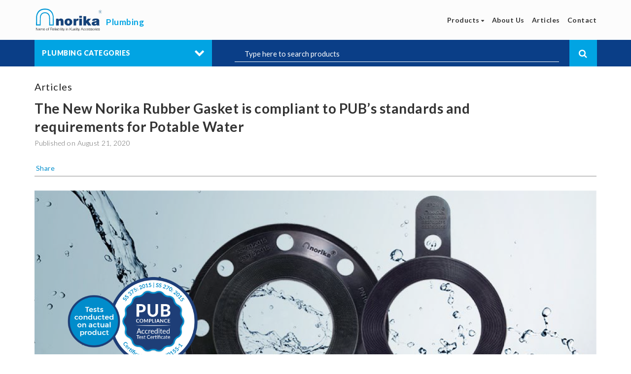

--- FILE ---
content_type: text/html; charset=UTF-8
request_url: https://plumbinghardware.com.sg/2020/08/21/the-new-norika-rubber-gasket-is-compliant-to-pubs-standards-and-requirements-for-potable-water/
body_size: 26612
content:
<!DOCTYPE html>

<html lang="en-US" class="no-js">
<head><meta http-equiv="Content-Type" content="text/html; charset=utf-8">
	<meta name="viewport" content="width=device-width, initial-scale=1.0, maximum-scale=1">
	<meta title="Norika Plumbing Hardware Singapore">
	<meta description="Norika is Singapore's leading supplier of quality sanitary hardware, tap ware, bathroom accessories and plumbing parts.">
	<link href="https://plumbinghardware.com.sg/wp-content/themes/emallshop/css/bootstrap-piece.css" rel="stylesheet">
	<link rel="profile" href="https://gmpg.org/xfn/11">
	<link rel="pingback" href="https://plumbinghardware.com.sg/xmlrpc.php">
				<link rel="icon" type="image/x-icon" href="https://plumbinghardware.com.sg/wp-content/uploads/2019/07/favicon.png">
							<script>document.documentElement.className = document.documentElement.className + ' yes-js js_active js'</script>
			<script>(function(html){html.className = html.className.replace(/\bno-js\b/,'js')})(document.documentElement);</script>
<meta name='robots' content='index, follow, max-image-preview:large, max-snippet:-1, max-video-preview:-1' />

	<!-- This site is optimized with the Yoast SEO plugin v26.2 - https://yoast.com/wordpress/plugins/seo/ -->
	<title>The New Norika Rubber Gasket is compliant to PUB’s standards and requirements for Potable Water - Norika Plumbing Hardware Singapore</title>
	<link rel="canonical" href="https://plumbinghardware.com.sg/2020/08/21/the-new-norika-rubber-gasket-is-compliant-to-pubs-standards-and-requirements-for-potable-water/" />
	<meta property="og:locale" content="en_US" />
	<meta property="og:type" content="article" />
	<meta property="og:title" content="The New Norika Rubber Gasket is compliant to PUB’s standards and requirements for Potable Water - Norika Plumbing Hardware Singapore" />
	<meta property="og:description" content="Rubber gasket, as the name suggest, is a rubber (elastomeric) seal used to prevent liquid leakages and to seal gaps between two fixed surfaces of metal flanges or other connectors. NORIKA® full faced rubber gasket (SKU: RFGN-PUB-F) and the newly re-designed (SKU: RFGN-PUB) can be used for various operating conditions under different temperature and pressure. &hellip; Read more" />
	<meta property="og:url" content="https://plumbinghardware.com.sg/2020/08/21/the-new-norika-rubber-gasket-is-compliant-to-pubs-standards-and-requirements-for-potable-water/" />
	<meta property="og:site_name" content="Norika Plumbing Hardware Singapore" />
	<meta property="article:published_time" content="2020-08-21T10:55:54+00:00" />
	<meta property="article:modified_time" content="2020-09-09T04:36:37+00:00" />
	<meta property="og:image" content="https://plumbinghardware.com.sg/wp-content/uploads/2020/08/rubbergasket-head.png" />
	<meta property="og:image:width" content="3368" />
	<meta property="og:image:height" content="1488" />
	<meta property="og:image:type" content="image/png" />
	<meta name="author" content="norika-admin" />
	<meta name="twitter:card" content="summary_large_image" />
	<meta name="twitter:label1" content="Written by" />
	<meta name="twitter:data1" content="norika-admin" />
	<meta name="twitter:label2" content="Est. reading time" />
	<meta name="twitter:data2" content="3 minutes" />
	<script type="application/ld+json" class="yoast-schema-graph">{"@context":"https://schema.org","@graph":[{"@type":"WebPage","@id":"https://plumbinghardware.com.sg/2020/08/21/the-new-norika-rubber-gasket-is-compliant-to-pubs-standards-and-requirements-for-potable-water/","url":"https://plumbinghardware.com.sg/2020/08/21/the-new-norika-rubber-gasket-is-compliant-to-pubs-standards-and-requirements-for-potable-water/","name":"The New Norika Rubber Gasket is compliant to PUB’s standards and requirements for Potable Water - Norika Plumbing Hardware Singapore","isPartOf":{"@id":"https://plumbinghardware.com.sg/#website"},"primaryImageOfPage":{"@id":"https://plumbinghardware.com.sg/2020/08/21/the-new-norika-rubber-gasket-is-compliant-to-pubs-standards-and-requirements-for-potable-water/#primaryimage"},"image":{"@id":"https://plumbinghardware.com.sg/2020/08/21/the-new-norika-rubber-gasket-is-compliant-to-pubs-standards-and-requirements-for-potable-water/#primaryimage"},"thumbnailUrl":"https://plumbinghardware.com.sg/wp-content/uploads/2020/08/rubbergasket-head.png","datePublished":"2020-08-21T10:55:54+00:00","dateModified":"2020-09-09T04:36:37+00:00","author":{"@id":"https://plumbinghardware.com.sg/#/schema/person/475945d1732dca7ec31d74635ff2d7f5"},"breadcrumb":{"@id":"https://plumbinghardware.com.sg/2020/08/21/the-new-norika-rubber-gasket-is-compliant-to-pubs-standards-and-requirements-for-potable-water/#breadcrumb"},"inLanguage":"en-US","potentialAction":[{"@type":"ReadAction","target":["https://plumbinghardware.com.sg/2020/08/21/the-new-norika-rubber-gasket-is-compliant-to-pubs-standards-and-requirements-for-potable-water/"]}]},{"@type":"ImageObject","inLanguage":"en-US","@id":"https://plumbinghardware.com.sg/2020/08/21/the-new-norika-rubber-gasket-is-compliant-to-pubs-standards-and-requirements-for-potable-water/#primaryimage","url":"https://plumbinghardware.com.sg/wp-content/uploads/2020/08/rubbergasket-head.png","contentUrl":"https://plumbinghardware.com.sg/wp-content/uploads/2020/08/rubbergasket-head.png","width":3368,"height":1488},{"@type":"BreadcrumbList","@id":"https://plumbinghardware.com.sg/2020/08/21/the-new-norika-rubber-gasket-is-compliant-to-pubs-standards-and-requirements-for-potable-water/#breadcrumb","itemListElement":[{"@type":"ListItem","position":1,"name":"Home","item":"https://plumbinghardware.com.sg/"},{"@type":"ListItem","position":2,"name":"The New Norika Rubber Gasket is compliant to PUB’s standards and requirements for Potable Water"}]},{"@type":"WebSite","@id":"https://plumbinghardware.com.sg/#website","url":"https://plumbinghardware.com.sg/","name":"Norika Plumbing Hardware Singapore","description":"Plumbing Hardware Products | Norika in Singapore","potentialAction":[{"@type":"SearchAction","target":{"@type":"EntryPoint","urlTemplate":"https://plumbinghardware.com.sg/?s={search_term_string}"},"query-input":{"@type":"PropertyValueSpecification","valueRequired":true,"valueName":"search_term_string"}}],"inLanguage":"en-US"},{"@type":"Person","@id":"https://plumbinghardware.com.sg/#/schema/person/475945d1732dca7ec31d74635ff2d7f5","name":"norika-admin","image":{"@type":"ImageObject","inLanguage":"en-US","@id":"https://plumbinghardware.com.sg/#/schema/person/image/","url":"https://secure.gravatar.com/avatar/4fdd35bfb6d30482591af1524d0bac70bf7c034c40fe581f1dd5c2bd244c7ba3?s=96&d=mm&r=g","contentUrl":"https://secure.gravatar.com/avatar/4fdd35bfb6d30482591af1524d0bac70bf7c034c40fe581f1dd5c2bd244c7ba3?s=96&d=mm&r=g","caption":"norika-admin"},"url":"https://plumbinghardware.com.sg/author/norika-admin/"}]}</script>
	<!-- / Yoast SEO plugin. -->


<link rel='dns-prefetch' href='//fonts.googleapis.com' />
<link rel="alternate" type="application/rss+xml" title="Norika Plumbing Hardware Singapore &raquo; Feed" href="https://plumbinghardware.com.sg/feed/" />
<link rel="alternate" title="oEmbed (JSON)" type="application/json+oembed" href="https://plumbinghardware.com.sg/wp-json/oembed/1.0/embed?url=https%3A%2F%2Fplumbinghardware.com.sg%2F2020%2F08%2F21%2Fthe-new-norika-rubber-gasket-is-compliant-to-pubs-standards-and-requirements-for-potable-water%2F" />
<link rel="alternate" title="oEmbed (XML)" type="text/xml+oembed" href="https://plumbinghardware.com.sg/wp-json/oembed/1.0/embed?url=https%3A%2F%2Fplumbinghardware.com.sg%2F2020%2F08%2F21%2Fthe-new-norika-rubber-gasket-is-compliant-to-pubs-standards-and-requirements-for-potable-water%2F&#038;format=xml" />
<style id='wp-img-auto-sizes-contain-inline-css' type='text/css'>
img:is([sizes=auto i],[sizes^="auto," i]){contain-intrinsic-size:3000px 1500px}
/*# sourceURL=wp-img-auto-sizes-contain-inline-css */
</style>
<link rel='stylesheet' id='zoo-cw-css' href='https://plumbinghardware.com.sg/wp-content/plugins/clever-swatches/assets/css/clever-swatches-style.css' type='text/css' media='all' />
<style id='wp-emoji-styles-inline-css' type='text/css'>

	img.wp-smiley, img.emoji {
		display: inline !important;
		border: none !important;
		box-shadow: none !important;
		height: 1em !important;
		width: 1em !important;
		margin: 0 0.07em !important;
		vertical-align: -0.1em !important;
		background: none !important;
		padding: 0 !important;
	}
/*# sourceURL=wp-emoji-styles-inline-css */
</style>
<link rel='stylesheet' id='wp-block-library-css' href='https://plumbinghardware.com.sg/wp-includes/css/dist/block-library/style.min.css' type='text/css' media='all' />
<link rel='stylesheet' id='wc-blocks-style-css' href='https://plumbinghardware.com.sg/wp-content/plugins/woocommerce/assets/client/blocks/wc-blocks.css' type='text/css' media='all' />
<style id='global-styles-inline-css' type='text/css'>
:root{--wp--preset--aspect-ratio--square: 1;--wp--preset--aspect-ratio--4-3: 4/3;--wp--preset--aspect-ratio--3-4: 3/4;--wp--preset--aspect-ratio--3-2: 3/2;--wp--preset--aspect-ratio--2-3: 2/3;--wp--preset--aspect-ratio--16-9: 16/9;--wp--preset--aspect-ratio--9-16: 9/16;--wp--preset--color--black: #000000;--wp--preset--color--cyan-bluish-gray: #abb8c3;--wp--preset--color--white: #ffffff;--wp--preset--color--pale-pink: #f78da7;--wp--preset--color--vivid-red: #cf2e2e;--wp--preset--color--luminous-vivid-orange: #ff6900;--wp--preset--color--luminous-vivid-amber: #fcb900;--wp--preset--color--light-green-cyan: #7bdcb5;--wp--preset--color--vivid-green-cyan: #00d084;--wp--preset--color--pale-cyan-blue: #8ed1fc;--wp--preset--color--vivid-cyan-blue: #0693e3;--wp--preset--color--vivid-purple: #9b51e0;--wp--preset--gradient--vivid-cyan-blue-to-vivid-purple: linear-gradient(135deg,rgb(6,147,227) 0%,rgb(155,81,224) 100%);--wp--preset--gradient--light-green-cyan-to-vivid-green-cyan: linear-gradient(135deg,rgb(122,220,180) 0%,rgb(0,208,130) 100%);--wp--preset--gradient--luminous-vivid-amber-to-luminous-vivid-orange: linear-gradient(135deg,rgb(252,185,0) 0%,rgb(255,105,0) 100%);--wp--preset--gradient--luminous-vivid-orange-to-vivid-red: linear-gradient(135deg,rgb(255,105,0) 0%,rgb(207,46,46) 100%);--wp--preset--gradient--very-light-gray-to-cyan-bluish-gray: linear-gradient(135deg,rgb(238,238,238) 0%,rgb(169,184,195) 100%);--wp--preset--gradient--cool-to-warm-spectrum: linear-gradient(135deg,rgb(74,234,220) 0%,rgb(151,120,209) 20%,rgb(207,42,186) 40%,rgb(238,44,130) 60%,rgb(251,105,98) 80%,rgb(254,248,76) 100%);--wp--preset--gradient--blush-light-purple: linear-gradient(135deg,rgb(255,206,236) 0%,rgb(152,150,240) 100%);--wp--preset--gradient--blush-bordeaux: linear-gradient(135deg,rgb(254,205,165) 0%,rgb(254,45,45) 50%,rgb(107,0,62) 100%);--wp--preset--gradient--luminous-dusk: linear-gradient(135deg,rgb(255,203,112) 0%,rgb(199,81,192) 50%,rgb(65,88,208) 100%);--wp--preset--gradient--pale-ocean: linear-gradient(135deg,rgb(255,245,203) 0%,rgb(182,227,212) 50%,rgb(51,167,181) 100%);--wp--preset--gradient--electric-grass: linear-gradient(135deg,rgb(202,248,128) 0%,rgb(113,206,126) 100%);--wp--preset--gradient--midnight: linear-gradient(135deg,rgb(2,3,129) 0%,rgb(40,116,252) 100%);--wp--preset--font-size--small: 13px;--wp--preset--font-size--medium: 20px;--wp--preset--font-size--large: 36px;--wp--preset--font-size--x-large: 42px;--wp--preset--spacing--20: 0.44rem;--wp--preset--spacing--30: 0.67rem;--wp--preset--spacing--40: 1rem;--wp--preset--spacing--50: 1.5rem;--wp--preset--spacing--60: 2.25rem;--wp--preset--spacing--70: 3.38rem;--wp--preset--spacing--80: 5.06rem;--wp--preset--shadow--natural: 6px 6px 9px rgba(0, 0, 0, 0.2);--wp--preset--shadow--deep: 12px 12px 50px rgba(0, 0, 0, 0.4);--wp--preset--shadow--sharp: 6px 6px 0px rgba(0, 0, 0, 0.2);--wp--preset--shadow--outlined: 6px 6px 0px -3px rgb(255, 255, 255), 6px 6px rgb(0, 0, 0);--wp--preset--shadow--crisp: 6px 6px 0px rgb(0, 0, 0);}:where(.is-layout-flex){gap: 0.5em;}:where(.is-layout-grid){gap: 0.5em;}body .is-layout-flex{display: flex;}.is-layout-flex{flex-wrap: wrap;align-items: center;}.is-layout-flex > :is(*, div){margin: 0;}body .is-layout-grid{display: grid;}.is-layout-grid > :is(*, div){margin: 0;}:where(.wp-block-columns.is-layout-flex){gap: 2em;}:where(.wp-block-columns.is-layout-grid){gap: 2em;}:where(.wp-block-post-template.is-layout-flex){gap: 1.25em;}:where(.wp-block-post-template.is-layout-grid){gap: 1.25em;}.has-black-color{color: var(--wp--preset--color--black) !important;}.has-cyan-bluish-gray-color{color: var(--wp--preset--color--cyan-bluish-gray) !important;}.has-white-color{color: var(--wp--preset--color--white) !important;}.has-pale-pink-color{color: var(--wp--preset--color--pale-pink) !important;}.has-vivid-red-color{color: var(--wp--preset--color--vivid-red) !important;}.has-luminous-vivid-orange-color{color: var(--wp--preset--color--luminous-vivid-orange) !important;}.has-luminous-vivid-amber-color{color: var(--wp--preset--color--luminous-vivid-amber) !important;}.has-light-green-cyan-color{color: var(--wp--preset--color--light-green-cyan) !important;}.has-vivid-green-cyan-color{color: var(--wp--preset--color--vivid-green-cyan) !important;}.has-pale-cyan-blue-color{color: var(--wp--preset--color--pale-cyan-blue) !important;}.has-vivid-cyan-blue-color{color: var(--wp--preset--color--vivid-cyan-blue) !important;}.has-vivid-purple-color{color: var(--wp--preset--color--vivid-purple) !important;}.has-black-background-color{background-color: var(--wp--preset--color--black) !important;}.has-cyan-bluish-gray-background-color{background-color: var(--wp--preset--color--cyan-bluish-gray) !important;}.has-white-background-color{background-color: var(--wp--preset--color--white) !important;}.has-pale-pink-background-color{background-color: var(--wp--preset--color--pale-pink) !important;}.has-vivid-red-background-color{background-color: var(--wp--preset--color--vivid-red) !important;}.has-luminous-vivid-orange-background-color{background-color: var(--wp--preset--color--luminous-vivid-orange) !important;}.has-luminous-vivid-amber-background-color{background-color: var(--wp--preset--color--luminous-vivid-amber) !important;}.has-light-green-cyan-background-color{background-color: var(--wp--preset--color--light-green-cyan) !important;}.has-vivid-green-cyan-background-color{background-color: var(--wp--preset--color--vivid-green-cyan) !important;}.has-pale-cyan-blue-background-color{background-color: var(--wp--preset--color--pale-cyan-blue) !important;}.has-vivid-cyan-blue-background-color{background-color: var(--wp--preset--color--vivid-cyan-blue) !important;}.has-vivid-purple-background-color{background-color: var(--wp--preset--color--vivid-purple) !important;}.has-black-border-color{border-color: var(--wp--preset--color--black) !important;}.has-cyan-bluish-gray-border-color{border-color: var(--wp--preset--color--cyan-bluish-gray) !important;}.has-white-border-color{border-color: var(--wp--preset--color--white) !important;}.has-pale-pink-border-color{border-color: var(--wp--preset--color--pale-pink) !important;}.has-vivid-red-border-color{border-color: var(--wp--preset--color--vivid-red) !important;}.has-luminous-vivid-orange-border-color{border-color: var(--wp--preset--color--luminous-vivid-orange) !important;}.has-luminous-vivid-amber-border-color{border-color: var(--wp--preset--color--luminous-vivid-amber) !important;}.has-light-green-cyan-border-color{border-color: var(--wp--preset--color--light-green-cyan) !important;}.has-vivid-green-cyan-border-color{border-color: var(--wp--preset--color--vivid-green-cyan) !important;}.has-pale-cyan-blue-border-color{border-color: var(--wp--preset--color--pale-cyan-blue) !important;}.has-vivid-cyan-blue-border-color{border-color: var(--wp--preset--color--vivid-cyan-blue) !important;}.has-vivid-purple-border-color{border-color: var(--wp--preset--color--vivid-purple) !important;}.has-vivid-cyan-blue-to-vivid-purple-gradient-background{background: var(--wp--preset--gradient--vivid-cyan-blue-to-vivid-purple) !important;}.has-light-green-cyan-to-vivid-green-cyan-gradient-background{background: var(--wp--preset--gradient--light-green-cyan-to-vivid-green-cyan) !important;}.has-luminous-vivid-amber-to-luminous-vivid-orange-gradient-background{background: var(--wp--preset--gradient--luminous-vivid-amber-to-luminous-vivid-orange) !important;}.has-luminous-vivid-orange-to-vivid-red-gradient-background{background: var(--wp--preset--gradient--luminous-vivid-orange-to-vivid-red) !important;}.has-very-light-gray-to-cyan-bluish-gray-gradient-background{background: var(--wp--preset--gradient--very-light-gray-to-cyan-bluish-gray) !important;}.has-cool-to-warm-spectrum-gradient-background{background: var(--wp--preset--gradient--cool-to-warm-spectrum) !important;}.has-blush-light-purple-gradient-background{background: var(--wp--preset--gradient--blush-light-purple) !important;}.has-blush-bordeaux-gradient-background{background: var(--wp--preset--gradient--blush-bordeaux) !important;}.has-luminous-dusk-gradient-background{background: var(--wp--preset--gradient--luminous-dusk) !important;}.has-pale-ocean-gradient-background{background: var(--wp--preset--gradient--pale-ocean) !important;}.has-electric-grass-gradient-background{background: var(--wp--preset--gradient--electric-grass) !important;}.has-midnight-gradient-background{background: var(--wp--preset--gradient--midnight) !important;}.has-small-font-size{font-size: var(--wp--preset--font-size--small) !important;}.has-medium-font-size{font-size: var(--wp--preset--font-size--medium) !important;}.has-large-font-size{font-size: var(--wp--preset--font-size--large) !important;}.has-x-large-font-size{font-size: var(--wp--preset--font-size--x-large) !important;}
/*# sourceURL=global-styles-inline-css */
</style>

<style id='classic-theme-styles-inline-css' type='text/css'>
/*! This file is auto-generated */
.wp-block-button__link{color:#fff;background-color:#32373c;border-radius:9999px;box-shadow:none;text-decoration:none;padding:calc(.667em + 2px) calc(1.333em + 2px);font-size:1.125em}.wp-block-file__button{background:#32373c;color:#fff;text-decoration:none}
/*# sourceURL=/wp-includes/css/classic-themes.min.css */
</style>
<link rel='stylesheet' id='contact-form-7-css' href='https://plumbinghardware.com.sg/wp-content/plugins/contact-form-7/includes/css/styles.css' type='text/css' media='all' />
<link rel='stylesheet' id='cookie-notice-front-css' href='https://plumbinghardware.com.sg/wp-content/plugins/pl-emallshop-extensions/assets/css/cookie-notice.css' type='text/css' media='all' />
<link rel='stylesheet' id='rs-plugin-settings-css' href='https://plumbinghardware.com.sg/wp-content/plugins/revslider/public/assets/css/settings.css' type='text/css' media='all' />
<style id='rs-plugin-settings-inline-css' type='text/css'>
#rs-demo-id {}
/*# sourceURL=rs-plugin-settings-inline-css */
</style>
<style id='woocommerce-inline-inline-css' type='text/css'>
.woocommerce form .form-row .required { visibility: visible; }
/*# sourceURL=woocommerce-inline-inline-css */
</style>
<link rel='stylesheet' id='aws-style-css' href='https://plumbinghardware.com.sg/wp-content/plugins/advanced-woo-search/assets/css/common.min.css' type='text/css' media='all' />
<link rel='stylesheet' id='yith-wcan-shortcodes-css' href='https://plumbinghardware.com.sg/wp-content/plugins/yith-woocommerce-ajax-navigation/assets/css/shortcodes.css' type='text/css' media='all' />
<style id='yith-wcan-shortcodes-inline-css' type='text/css'>
:root{
	--yith-wcan-filters_colors_titles: #434343;
	--yith-wcan-filters_colors_background: #FFFFFF;
	--yith-wcan-filters_colors_accent: #A7144C;
	--yith-wcan-filters_colors_accent_r: 167;
	--yith-wcan-filters_colors_accent_g: 20;
	--yith-wcan-filters_colors_accent_b: 76;
	--yith-wcan-color_swatches_border_radius: 100%;
	--yith-wcan-color_swatches_size: 30px;
	--yith-wcan-labels_style_background: #FFFFFF;
	--yith-wcan-labels_style_background_hover: #A7144C;
	--yith-wcan-labels_style_background_active: #A7144C;
	--yith-wcan-labels_style_text: #434343;
	--yith-wcan-labels_style_text_hover: #FFFFFF;
	--yith-wcan-labels_style_text_active: #FFFFFF;
	--yith-wcan-anchors_style_text: #434343;
	--yith-wcan-anchors_style_text_hover: #A7144C;
	--yith-wcan-anchors_style_text_active: #A7144C;
}
/*# sourceURL=yith-wcan-shortcodes-inline-css */
</style>
<link rel='stylesheet' id='jquery-selectBox-css' href='https://plumbinghardware.com.sg/wp-content/plugins/yith-woocommerce-wishlist/assets/css/jquery.selectBox.css' type='text/css' media='all' />
<link rel='stylesheet' id='woocommerce_prettyPhoto_css-css' href='//plumbinghardware.com.sg/wp-content/plugins/woocommerce/assets/css/prettyPhoto.css' type='text/css' media='all' />
<link rel='stylesheet' id='yith-wcwl-main-css' href='https://plumbinghardware.com.sg/wp-content/plugins/yith-woocommerce-wishlist/assets/css/style.css' type='text/css' media='all' />
<style id='yith-wcwl-main-inline-css' type='text/css'>
 :root { --rounded-corners-radius: 16px; --add-to-cart-rounded-corners-radius: 16px; --feedback-duration: 3s } 
 :root { --rounded-corners-radius: 16px; --add-to-cart-rounded-corners-radius: 16px; --feedback-duration: 3s } 
/*# sourceURL=yith-wcwl-main-inline-css */
</style>
<link rel='stylesheet' id='brands-styles-css' href='https://plumbinghardware.com.sg/wp-content/plugins/woocommerce/assets/css/brands.css' type='text/css' media='all' />
<link rel='stylesheet' id='emallshop-plugins-css' href='https://plumbinghardware.com.sg/wp-content/themes/emallshop/css/plugins.css' type='text/css' media='all' />
<link rel='stylesheet' id='emallshop-style-css' href='https://plumbinghardware.com.sg/wp-content/themes/emallshop/style.css' type='text/css' media='all' />
<style id='emallshop-style-inline-css' type='text/css'>
.product .product-highlight .featured span {
    background-color: #48c2f5 !important;
}

.product .product-highlight .new span { display:none !important;}	/*
	* Theme Font
	*/
	body,
	button,
	input,
	select,
	textarea {
		font-family: Lato !important;
		font-size: 14px;
		font-style: ;
		line-height: 20pxpx;
	}
	::-webkit-input-placeholder {
		font-family: Lato
	}
	:-moz-placeholder {
		font-family: Lato
	}
	::-moz-placeholder {
		font-family: Lato
	}
	:-ms-input-placeholder {
		font-family: Lato
	}
	
	/* 
	* page width
	*/
	.wrapper.boxed-layout, .wrapper .container{
		width:1170px;
	}	
	body{
		/* background:#ffffff url()     ; */
		
		background-color:rgba(255,255,255,1);
		background-image:url();
		background-repeat:;
		background-size:;
		background-attachment:;
		background-position:;
	}
	body .wrapper, body .wrapper.boxed-layout, .category-menu .categories-list{
		background-color:rgba(255,255,255,1);
		background-image:url();
		background-repeat:;
		background-size:;
		background-attachment:;
		background-position:;
	}
	
	/* 
	* Body color Scheme 
	*/
	body{
		color:#656565;
	}
	h1, h2, h3, h4, h5, h6{
		color:#212121;
	}
	a, .woocommerce ul.cart_list li a, .emallshop-vertical-menu.main-navigation > li > a{
		color:#212121;
	}
	a:hover, a:focus, #header .header-cart-content .cart-item-detail a:hover, .category-entry:hover .category-content a, .entry-media .post-link:hover a, .woocommerce ul.cart_list li a:hover, .entry-footer a:hover, .entry-title a:hover, .emallshop-vertical-menu.main-navigation > li > a:hover, .header-navigation .emallshop-vertical-menu.main-navigation > li.menu-item-has-children:hover > a, .header-navigation .emallshop-vertical-menu.main-navigation li.current-menu-ancestor > a, .header-navigation .emallshop-vertical-menu.main-navigation li.current-page-ancestor > a, .header-navigation .emallshop-vertical-menu.main-navigation > li.current_page_item > a {
		color:#01a4e3;
	}
	.header-cart-content .cart_list.product_list_widget .cart-box-title, .header-cart-content .cart_list.product_list_widget .empty, .header-cart-content .total, .header-cart-content .mini-cart-items, .woocommerce .single-product-entry ul.zoo-cw-variations li .label label{
		color:#656565;
	}
	.product_list_widget .cart-item-detail .quantity, .woocommerce.widget_shopping_cart .total .amount, .header-cart-content .mini-cart-items p.total .amount, .woocommerce ul.products .product-entry .product-content .price, .widget .product-price, .widget .product-categories li.current-cat-parent > a, .widget .product-categories li.current-cat-parent > span, .widget .product-categories li.current-cat > a, .widget .product-categories li.current-cat > span, .woocommerce .single-product-entry .product-price .price, .woocommerce .single-product-entry .single_variation .price, .single-product-entry .entry-summary .product-title-price .amount, .single-product-entry .entry-summary .product-title-price del, .single-product-entry .entry-summary .product-title-price ins, .entry-content .more-link, .portfolio-content .more-link, .services ul.services .service-item i, .entry-footer a, .entry-title a, .woocommerce .woocommerce-pagination ul.page-numbers span,.woocommerce .woocommerce-pagination ul.page-numbers a, .wcv_pagination .page-numbers span, .wcv_pagination .page-numbers a, .woocommerce ul.products .product-buttons .quickview:before, .woocommerce  ul.products .product-image .quickview-button a, .category-content, .category_and_sub_category_box .show-all-cate a, .categories-slider-content.sub_category_box .show-all-cate a, .entry-day, .woocommerce .single-product-entry .entry-summary .product_meta .sku_wrapper span, .woocommerce .single-product-entry .entry-summary .product_meta .brand_in a, .woocommerce .single-product-entry .entry-summary .product_meta .posted_in a, .woocommerce .single-product-entry .entry-summary .product_meta .tagged_as a, article.post .entry-header h2, .comment-list .comment-reply-link, .portfolio-list .portfolioFilter a, .portfolio-skill a, .entry-information ul p i, .portfolio-list .effect4 .portfolio-content, .portfolio-list .effect4 .portfolio-content a, .header-middle .customer-support, .posts-navigation .pagination > li > a, .posts-navigation .pagination > li > span, .live-search-results .search-product-price, .dokan-pagination-container .dokan-pagination li a, .widget .woocommerce-Price-amount, .woocommerce div.product p.price, .woocommerce div.product span.price, table.group_table .label, table.group_table .price{
		color:#0a3e87;
	}
	.product-toolbar .gridlist-toggle > a, .woocommerce ul.products .product-buttons .compare:before, .woocommerce ul.products .product-buttons .add_to_wishlist:before, .woocommerce ul.products .yith-wcwl-wishlistaddedbrowse a:before, .woocommerce ul.products .yith-wcwl-wishlistexistsbrowse a:before, .woocommerce ul.products .product-content .product-buttons .quickview:before, .owl-theme .owl-nav .owl-prev, .owl-theme .owl-nav .owl-next, .single-product-entry .slick-arrow:before, .woocommerce-product-gallery__trigger:before, .single-product-entry  .entry-summary .product-navbar, .woocommerce .single-product-entry .entry-summary .compare, .woocommerce .single-product-entry .entry-summary .yith-wcwl-add-to-wishlist a, .single-product-entry .entry-summary .product_meta .brand_in a:hover, .single-product-entry .entry-summary .product_meta .posted_in a:hover, .single-product-entry .entry-summary .product_meta .tagged_as a:hover, .post-navigation a, .header-post-navigation .nav-links li a, .woocommerce .widget_layered_nav ul.yith-wcan-label li a, .woocommerce-page .widget_layered_nav ul.yith-wcan-label li a, .woocommerce .widget_layered_nav ul.yith-wcan-label li span, .woocommerce-page .widget_layered_nav ul.yith-wcan-label li span, .footer .widget  ul.services .service-icon, .woocommerce ul.products .product-entry .product-content a:hover h3, article .hover-overlay-btn a i{
		color:#01a4e3;
	}
	button, .button, input[type="button"], input[type="reset"], input[type="submit"], .woocommerce #respond input#submit.alt, .woocommerce a.button.alt, .woocommerce button.button.alt, .woocommerce input.button.alt, .widget .tagcloud a:hover, .woocommerce div.product .woocommerce-tabs ul.tabs li.active, .woocommerce  ul.products .product-content .product-buttons .product-cart a.added_to_cart, .pagination .page-numbers.current, .lmp_load_more_button .lmp_button, .cwallowcookies.button, .entry-content .more-link:hover, .entry-summary .more-link:hover, .portfolio-content .more-link:hover, .entry-media blockquote, .entry-media .post-link, .woocommerce .woocommerce-pagination ul.page-numbers span.current, .woocommerce .woocommerce-pagination ul.page-numbers a:hover, .wcv_pagination .page-numbers span.current, .wcv_pagination .page-numbers a:hover, .widget_price_filter .ui-slider .ui-slider-handle, .product-section .section-tab .nav-tabs li a:hover, .product-section .section-tab .nav-tabs li.active a, .testimonials .quote-content p, .testimonials-list .quote-content p, .entry-date .entry-month, .back-to-top, .portfolio-list .portfolioFilter a.current, .portfolio-list .portfolioFilter a:hover, .portfolio-list .effect1 .hentry:hover .portfolio-content, .portfolio-list .effect2 .hentry:hover .portfolio-content, .portfolio-list .effect3 .hentry:hover .portfolio-content, .woocommerce-MyAccount-navigation > ul li a, .header-cart-content .cart-style-1 .cart-icon, .header-cart-content .heading-cart.cart-style-3 > i, .posts-navigation .pagination > li:hover > a, .topbar-notification .news-title, .owl-nav .owl-prev:hover, .owl-nav .owl-next:hover, .product-items li.product .product-image .owl-theme .owl-controls .owl-dot.active span, .product-items li.product .product-image .owl-theme .owl-controls.clickable .owl-dot:hover span, .woocommerce  ul.products.product-style3.grid-view li.product:hover .product-buttons .product-cart a, .woocommerce  ul.products.product-style3.product-carousel li.product:hover .product-buttons .product-cart a, .dokan-dashboard .dokan-dash-sidebar ul.dokan-dashboard-menu, input.dokan-btn-theme[type="submit"], a.dokan-btn-theme, .dokan-btn-theme, .dokan-single-store .profile-frame, .pagination-wrap ul.pagination > li > a:hover, .pagination-wrap ul.pagination > li > span.current, .dokan-pagination-container .dokan-pagination li:hover a, .dokan-pagination-container .dokan-pagination li.active a, input.dokan-btn-default[type="submit"], a.dokan-btn-default, .dokan-btn-default, .search-box-wrapper .search-box, .mobile-nav-tabs li.active{
		background-color:#0a3e87;
	}
	.woocommerce .selectBox-options li.selectBox-selected a{
		background-color:#0a3e87 !important;
	}
	.category-menu .category-menu-title, button:hover, .button:hover, input[type="button"]:hover, input[type="reset"]:hover, input[type="submit"]:hover,  input[type="submit"]:focus, .woocommerce #respond input#submit.alt:hover, .woocommerce a.button.alt:hover, .woocommerce button.button.alt:hover, .woocommerce input.button.alt:hover, .live-search-results .autocomplete-suggestion:hover, .live-search-results .autocomplete-suggestion.autocomplete-selected, .lmp_load_more_button .lmp_button:hover, .cwallowcookies.button:hover, .cwcookiesmoreinfo.button:hover, .product-toolbar .gridlist-toggle .grid-view.active, .product-toolbar .gridlist-toggle .grid-view:hover, .product-toolbar .gridlist-toggle .list-view.active, .product-toolbar .gridlist-toggle .list-view:hover, .woocommerce ul.products .product-buttons .compare:hover, .woocommerce ul.products .product-buttons .compare.added, .woocommerce ul.products .product-buttons .add_to_wishlist:hover, .woocommerce ul.products .yith-wcwl-wishlistaddedbrowse a, .woocommerce ul.products .yith-wcwl-wishlistexistsbrowse a, .woocommerce ul.products .product-content .product-buttons .quickview:hover, .owl-theme .owl-dots .owl-dot.active span, .owl-theme .owl-dots .owl-dot:hover span, .owl-theme .owl-nav .owl-prev:hover, .owl-theme .owl-nav .owl-next:hover, .woocommerce .widget_price_filter .ui-slider .ui-slider-range, .countdown .countdown-section, .single-product-entry .slick-slider .slick-prev:hover, .single-product-entry .slick-slider .slick-next:hover, .woocommerce-product-gallery__trigger:hover:before, .woocommerce .single-product-entry .entry-summary .yith-wcwl-add-to-wishlist:hover, .woocommerce .single-product-entry .entry-summary .yith-wcwl-add-to-wishlist:hover a, .woocommerce .single-product-entry .entry-summary .compare:hover, .single-product-entry .entry-summary .product-prev:hover .product-navbar, .single-product-entry .entry-summary .product-next:hover .product-navbar, .back-to-top:hover, .post-navigation .nav-previous:hover, .post-navigation .nav-next:hover, .header-post-navigation .nav-links li:hover, .portfolio-content .project-url a, .woocommerce-MyAccount-navigation > ul li a:hover, .topbar-cart .mini-cart-count, .header-cart-content .cart-style-2 .mini-cart-count, .header-wishlist .wishlist-count, .header-compare .compare-count, .topbar-cart .mini-cart-count, .header-navigation  .header-cart-content .cart-style-1 .cart-icon, .header-navigation .header-cart-content .heading-cart.cart-style-3 > i, .woocommerce .widget_layered_nav ul.yith-wcan-label li a:hover, .woocommerce-page .widget_layered_nav ul.yith-wcan-label li a:hover, .woocommerce .widget_layered_nav ul.yith-wcan-label li.chosen a, .woocommerce-page .widget_layered_nav ul.yith-wcan-label li.chosen a, .product-items li.product .product-image .owl-nav .owl-prev, .product-items li.product .product-image .owl-nav .owl-next, article .hover-overlay-btn a i:hover, .hover-overlay-buttons .icon-animation:hover, .dokan-dashboard .dokan-dash-sidebar ul.dokan-dashboard-menu li:hover, .dokan-dashboard .dokan-dash-sidebar ul.dokan-dashboard-menu li.active, .dokan-dashboard .dokan-dash-sidebar ul.dokan-dashboard-menu li.dokan-common-links a:hover, input.dokan-btn-theme[type="submit"]:hover, a.dokan-btn-theme:hover, .dokan-btn-theme:hover, input.dokan-btn-theme[type="submit"]:focus, a.dokan-btn-theme:focus, .dokan-btn-theme:focus, input.dokan-btn-theme[type="submit"]:active, a.dokan-btn-theme:active, .dokan-btn-theme:active, input.dokan-btn-theme.active[type="submit"], a.dokan-btn-theme.active, .dokan-btn-theme.active, .open .dropdown-toggleinput.dokan-btn-theme[type="submit"], .open .dropdown-togglea.dokan-btn-theme, .open .dropdown-toggle.dokan-btn-theme, .dokan-single-store .profile-frame .profile-info-box .profile-info-summery-wrapper .profile-info-summery, input.dokan-btn-default[type="submit"]:hover, a.dokan-btn-default:hover, .dokan-btn-default:hover{
		background-color:#01a4e3;
	}
	.woocommerce .selectBox-options li.selectBox-hover a{
		background-color:#01a4e3 !important;
	}
	.product-section .section-header .section-title h3:before, .widget-section .widget-title h3:before, .testimonials-section .section-header .section-title h3:before, .widget .tagcloud a:hover, .woocommerce div.product .woocommerce-tabs ul.tabs li.active, .woocommerce div.product div.products h2 span:before, .cart-collaterals .cross-sells h2 span:before, .social-share h3 span:before, .navigation h3 span:before, .related-posts h3 span:before,.related-portfolios h3 span:before , #yith-wcwl-popup-message, .pagination .page-numbers.current, .entry-content .more-link:hover, .entry-summary .more-link:hover, .woocommerce .woocommerce-pagination ul.page-numbers span.current, .woocommerce .woocommerce-pagination ul.page-numbers a:hover, .wcv_pagination .page-numbers span.current, .wcv_pagination .page-numbers a:hover, .product-section .section-tab .nav-tabs li a:hover, .product-section .section-tab .nav-tabs li.active a, .portfolio-list .portfolioFilter a.current, .portfolio-list .portfolioFilter a:hover, .portfolio-list .default_effect .portfolio-content, .related-portfolios .default_effect .portfolio-content, .posts-navigation .pagination > li:hover > a, .newsletter-section .section-header .section-title h3:before, .owl-nav .owl-prev:hover, .owl-nav .owl-next:hover, input.dokan-btn-theme[type="submit"], a.dokan-btn-theme, .dokan-btn-theme, input.dokan-btn-default[type="submit"], a.dokan-btn-default, .dokan-btn-default,  .zoo-cw-active.zoo-cw-attribute-option .zoo-cw-attr-item{
		border-color:#0a3e87;
	}
	.single-product-entry  .entry-summary .product-next .product-next-popup:before, .single-product-entry  .entry-summary .product-prev:hover .product-prev-popup:before, .woocommerce div.product .woocommerce-tabs ul.tabs:before, .product-section.products_carousel .section-tab, .post-navigation .nav-next .post-nav-thumb, .header-post-navigation .nav-next .post-nav-thumb, .post-navigation .nav-previous .post-nav-thumb, .header-post-navigation .nav-previous .post-nav-thumb{
		border-bottom-color:#0a3e87 !important;
	}
	.widget li a::before, .topbar-notification .news-title::before{
		border-left-color:#0a3e87;
	}
	.widget-area .widget, .dokan-widget-area .widget, .single-product-entry  .entry-summary .product-next .product-next-popup, .single-product-entry  .entry-summary .product-prev .product-prev-popup, .post-navigation .nav-next .post-nav-thumb:before, .header-post-navigation .nav-next .post-nav-thumb:before, .post-navigation .nav-previous .post-nav-thumb:before, .header-post-navigation .nav-previous .post-nav-thumb:before, .emallshop-main-menu .sub-menu, .emallshop-main-menu .emallshop-megamenu-wrapper, .footer {
		border-top-color:#0a3e87;
	}
	.product-toolbar .gridlist-toggle .grid-view.active, .product-toolbar .gridlist-toggle .grid-view:hover, .product-toolbar .gridlist-toggle .list-view.active, .product-toolbar .gridlist-toggle .list-view:hover, .woocommerce ul.products .product-content .product-extra-info, .owl-theme .owl-nav .owl-prev:hover, .owl-theme .owl-nav .owl-next:hover, .blogs_carousel .blog-entry .hentry:hover, .woocommerce .single-product-entry .entry-summary .yith-wcwl-add-to-wishlist:hover, .woocommerce .single-product-entry .entry-summary .yith-wcwl-add-to-wishlist:hover a, .woocommerce .single-product-entry .entry-summary .compare:hover, .single-product-entry .entry-summary .product-prev:hover .product-navbar, .single-product-entry .entry-summary .product-next:hover .product-navbar, .woocommerce .widget_layered_nav ul.yith-wcan-label li a, .woocommerce-page .widget_layered_nav ul.yith-wcan-label li a, .woocommerce .widget_layered_nav ul.yith-wcan-label li span, .woocommerce-page .widget_layered_nav ul.yith-wcan-label li span, .woocommerce .widget_layered_nav ul.yith-wcan-label li a:hover, .woocommerce-page .widget_layered_nav ul.yith-wcan-label li a:hover, .woocommerce .widget_layered_nav ul.yith-wcan-label li.chosen a, .woocommerce-page .widget_layered_nav ul.yith-wcan-label li.chosen a,  input.dokan-btn-theme[type="submit"]:hover, a.dokan-btn-theme:hover, .dokan-btn-theme:hover, input.dokan-btn-theme[type="submit"]:focus, a.dokan-btn-theme:focus, .dokan-btn-theme:focus, input.dokan-btn-theme[type="submit"]:active, a.dokan-btn-theme:active, .dokan-btn-theme:active, input.dokan-btn-theme.active[type="submit"], a.dokan-btn-theme.active, .dokan-btn-theme.active, .open .dropdown-toggleinput.dokan-btn-theme[type="submit"], .open .dropdown-togglea.dokan-btn-theme, .open .dropdown-toggle.dokan-btn-theme, input.dokan-btn-default[type="submit"]:hover, a.dokan-btn-default:hover, .dokan-btn-default:hover, .zoo-cw-attribute-option.cw-active .zoo-cw-attr-item, .zoo-cw-attribute-option:not(.disabled):hover .zoo-cw-attr-item{
		border-color:#01a4e3;
	}
	ul.main-navigation .sub-menu, ul.main-navigation .emallshop-megamenu-wrapper, .header-cart-content .mini-cart-items{
		border-top-color:#01a4e3;
	}
	.product-items .list-view li.product:hover, .header-cart-content .mini-cart-items:before, .search-box-wrapper .search-box:before{
		border-bottom-color:#01a4e3;
	}
	.woocommerce a.selectBox, .woocommerce .selectBox-dropdown, .selectBox-dropdown-menu li a .woocommerce a.selectBox, .woocommerce a.selectBox:hover, .posts-navigation .pagination > li > a, .posts-navigation .pagination > li > span, ul.zoo-cw-variations .zoo-cw-attr-item{
		border-color:#e9e9e9;
	}
	.woocommerce a.selectBox, .woocommerce a.selectBox:hover{
		border-bottom-color:#e9e9e9 !important;
	}
	.product-items .list-view li.product{
		border-bottom-color:#e9e9e9;
		border-bottom-style:solid;
	}
	.product-toolbar .gridlist-toggle > a, table, th, td,.emallshop-main-menu .emallshop-vertical-menu, .widget, .secondary .widget > select, .widget .tagcloud a, .widget.yith-woocompare-widget .clear-all, .dokan-form-control, .comment-area-wrap, .comment-avatar img, .comment-respond, .woocommerce .single-product-entry .entry-summary .quantity .qty, .woocommerce-tabs .panel, .product-section .section-inner, .woocommerce .col2-set .col-1, .woocommerce-page .col2-set .col-1, .woocommerce .col2-set .col-2,.woocommerce-page .col2-set .col-2, .woocommerce .woocommerce-pagination ul.page-numbers span, .woocommerce .woocommerce-pagination ul.page-numbers a, .wcv_pagination .page-numbers span, .wcv_pagination .page-numbers a, .related-posts .hentry, .services ul.services .service-item, .testimonials-section .quote-meta  .client-image, .blogs_carousel .blog-entry .hentry, input, textarea, .woocommerce div.product .woocommerce-tabs ul.tabs li, .blog-posts .hentry, .portfolio-list .portfolioFilter a, .portfolio-list .hentry, .related-portfolios .hentry, .woocommerce form.checkout_coupon, .woocommerce form.login, .woocommerce form.register, .search-area, select, .emallshop-vertical-menu.main-navigation, .navigation.comment-navigation .nav-links, .search-control-group .tt-menu, .header-services .icon-service, .product-section .section-tab .nav-tabs li a, .single-product-entry .images #product-image, .single-product-entry .flex-viewport, .dokan-pagination-container .dokan-pagination li a, .pagination-wrap ul.pagination > li > a, ul.dokan-seller-wrap li.dokan-list-single-seller .dokan-store-thumbnail, .selectBox-dropdown, .woocommerce #reviews #comments ol.commentlist li .comment-text, .woocommerce #reviews #comments ol.commentlist li img.avatar, .product-thumbnails .slick-slide, .page-content .wcmp_main_page, .page-content .wcmp_regi_main .wcmp_regi_form_box{	
		border-top:1px;
		border-bottom:1px;
		border-left:1px;
		border-right:1px;
		border-style:solid;
		border-color:#e9e9e9;
	}
	.dokan-pagination-container .dokan-pagination li:hover a, .dokan-pagination-container .dokan-pagination li.active a, .pagination-wrap ul.pagination > li > a:hover, .pagination-wrap ul.pagination > li > span.current{
		border-top:1px;
		border-bottom:1px;
		border-left:1px;
		border-right:1px;
		border-style:solid;
		border-color:#0a3e87;
	}
	.product-items li.product:hover, .product-items li.category-entry:hover, .product-section.products_brands .brands-carousel li.brand-item:hover, .woocommerce ul.products .product-buttons .add_to_wishlist, .woocommerce ul.products .yith-wcwl-wishlistaddedbrowse a, .woocommerce ul.products .yith-wcwl-wishlistexistsbrowse a, .woocommerce ul.products .product-content .product-buttons .quickview, .woocommerce ul.products .product-buttons .compare, .owl-theme .owl-nav .owl-prev, .owl-theme .owl-nav .owl-next, .single-product-entry .slick-arrow, .woocommerce-product-gallery__trigger:before, .single-product-entry .entry-summary .product-navbar, .woocommerce .single-product-entry .entry-summary .yith-wcwl-add-to-wishlist, .post-navigation .nav-previous, .post-navigation .nav-next, .header-post-navigation .nav-links li:hover, .header-post-navigation .nav-links li, article .hover-overlay-btn a i, .woocommerce  ul.products .product-content .product-extra-info{
		border-top:1px;
		border-bottom:1px;
		border-left:1px;
		border-right:1px;
		border-style:solid;
		border-color:#01a4e3;
	}
	.emallshop-main-menu > ul.emallshop-vertical-menu > li > a, .emallshop-main-menu ul.emallshop-vertical-menu .sub-menu li, .widget-title,.widget_rss li, .widget ul.post-list-widget li, .widget ul.product_list_widget li, .portfolio_one_column .entry-portfolio .portfolio-skill, .woocommerce .single-product-entry .entry-summary .cart, .woocommerce div.product div.products h2, .cart-collaterals .cross-sells h2, .social-share h3, .navigation h3, .related-posts h3, .related-portfolios h3, .product-section.categories_and_products .section-title > a h3, .product-section .section-tab .nav-tabs, .product-section .section-tab .nav-tabs li a, .product-section .section-header .section-title, .newsletter-section .section-header .section-title, .testimonials-section .section-header .section-title, .widget-section .widget-title,  .woocommerce ul.cart_list li, .woocommerce ul.product_list_widget li, .product-toolbar, .product .entry-summary .product-countdown, .portfolio-list .one_column_grid, .portfolio-list .one_column_grid  .portfolio-skill, .emallshop-vertical-menu.main-navigation > li > a, .related-posts h3, .title_with_products_tab.product-section .section-header, ul.dokan-seller-wrap li.dokan-list-single-seller .dokan-store-banner-wrap, .live-search-results .autocomplete-suggestion{
		border-bottom:1px;
		border-style:solid;
		border-color:#e9e9e9;
	}
	.portfolio_one_column .entry-portfolio .portfolio-skill, .woocommerce .single-product-entry .entry-summary .cart, .product-items .category-entry, .woocommerce-pagination, .wcv_pagination, .portfolio-list .one_column_grid  .portfolio-skill, .woocommerce  ul.products .product-content .product-attrs, .widget .maxlist-more{
		border-top:1px;
		border-style:solid;
		border-color:#e9e9e9;
	}
	.product-items .category-entry{
		border-right:1px;
		border-style:solid;
		border-color:#e9e9e9;
	}
	.product-section.categories_and_products .section-tab, .categories_and_products.brands-products .section-content, .categories_and_products.only-categories .section-content, .categories_and_products.brands-categories .section-content, .product-section .section-brands .banner-img, .search-control-group .search-bar-controls, .wcmp_main_page .wcmp_side_menu{
		border-left:1px;
		border-style:solid;
		border-color:#e9e9e9;
	}
	button, input, select, textarea, button,.button, input[type="button"], input[type="reset"], input[type="submit"], .lmp_load_more_button .lmp_button, ul.main-navigation li a .emallshop-menu-label span, .post-navigation .nav-next .post-nav-thumb, .header-post-navigation .nav-next .post-nav-thumb, .post-navigation .nav-previous .post-nav-thumb, .header-post-navigation .nav-previous .post-nav-thumb, .posts-navigation, ul.social-link li a, .wcaccount-topbar .wcaccount-dropdown, .search-area, .navigation.comment-navigation .nav-links, .selectBox-dropdown-menu.categories-filter-selectBox-dropdown-menu, .search-control-group .tt-menu, .header-cart-content .heading-cart.cart-style-3 > i, .header-services .icon-service, .header-cart-content .mini-cart-items, .widget .tagcloud a, .widget.yith-woocompare-widget .clear-all, .dokan-form-control, .blog-posts .hentry, .entry-thumbnail .hover-overlay-btn a i, .entry-content .more-link, .entry-summary .more-link, .portfolio-content .more-link, .blogs_carousel .blog-entry .hentry, .entry-date, .comment-area-wrap, .comment-respond, .comment-avatar img, .woocommerce-tabs #reviews .comment-text, .comment-list, .woocommerce #content div.product #reviews .comment img, .woocommerce div.product #reviews .comment img, .woocommerce-page #content div.product #reviews .comment img, .woocommerce-page div.product #reviews .comment img, .related-posts .hentry, .testimonials-section .quote-content p, .testimonials-section .quote-meta  .client-image, .testimonials .quote-content p, .testimonials-list .quote-content p, .product-section.products_brands .brands-carousel .slide-row li.brand-item, .countdown .countdown-section, .emallshop-notice-wrapper, .category-content, .woocommerce .selectBox-dropdown, .selectBox-dropdown-menu li a .woocommerce a.selectBox, .woocommerce a.selectBox:hover, .product-items li.product, .product-items li.category-entry, .woocommerce  ul.products.product-style2 .product-content .product-buttons .compare, .woocommerce  ul.products.product-style2 .product-content .product-buttons .add_to_wishlist, .woocommerce  ul.products.product-style2 .product-content .yith-wcwl-wishlistaddedbrowse a, .woocommerce  ul.products.product-style2 .product-content .yith-wcwl-wishlistexistsbrowse a, .woocommerce  ul.products.product-style2 .product-content .product-buttons .quickview, .woocommerce  ul.products.product-style1 .product-content .product-buttons .compare, .woocommerce  ul.products.product-style1 .product-content .product-buttons .add_to_wishlist, .woocommerce  ul.products.product-style1 .product-content .yith-wcwl-wishlistaddedbrowse a, .woocommerce  ul.products.product-style1 .product-content .yith-wcwl-wishlistexistsbrowse a, .woocommerce  ul.products.product-style1 .product-content .product-buttons .quickview, .woocommerce  ul.products.product-style2 .product-content .product-buttons .product-cart a, .woocommerce  ul.products.product-style1 .product-content .product-buttons .product-cart a, .woocommerce ul.products.product-style3.list-view .product-buttons .product-cart a, .woocommerce ul.products.product-style3.list-view .product-buttons .compare, .woocommerce ul.products.product-style3.list-view .product-buttons .add_to_wishlist, .woocommerce ul.products.product-style3.list-view .yith-wcwl-wishlistaddedbrowse a, .woocommerce ul.products.product-style3.list-view .yith-wcwl-wishlistexistsbrowse a, .woocommerce ul.products.product-style3.list-view .product-content .product-buttons .quickview, .woocommerce ul.products.product-style3.list-view .product-content .product-buttons .product-cart a, .single-product-entry .images #product-image, .single-product-entry .flex-viewport,  .single-product-entry  .entry-summary .product-next .product-next-popup, .single-product-entry  .entry-summary .product-prev .product-prev-popup, .woocommerce table.shop_table, .woocommerce .cart_totals, .woocommerce-checkout .order_review,  .order_details-area, .customer-details-area, .woocommerce .col2-set .col-1, .woocommerce-page .col2-set .col-1, .woocommerce .col2-set .col-2, .woocommerce-page .col2-set .col-2, .woocommerce form.checkout_coupon, .woocommerce form.login, .woocommerce form.register, .woocommerce-MyAccount-navigation > ul li a, .portfolio-list .hentry, .related-portfolios .hentry, .portfolio-content .project-url a, .woocommerce .single-product-entry .entry-summary .yith-wcwl-add-to-wishlist, .woocommerce .single-product-entry .entry-summary .compare, .portfolio-list .portfolioFilter a, .widget-area .widget, .dokan-widget-area .widget, .content-area .rev_slider_wrapper li.tp-revslider-slidesli, div.wpb_single_image .vc_single_image-wrapper img, .post-slider.owl-carousel .owl-nav .owl-prev, .post-slider.owl-carousel .owl-nav .owl-next, #cookie-notice.cn-bottom.box, .category-banner-content .category-banner, .newsletter-content.modal-content, .wpb_wrapper .vc_single_image-wrapper, .dashboard-widget, input.dokan-btn[type="submit"], a.dokan-btn, .dokan-btn, ul.dokan-seller-wrap li.dokan-list-single-seller .dokan-store-thumbnail, .search-box-wrapper .search-box, ul.main-navigation .sub-menu, ul.main-navigation .emallshop-megamenu-wrapper, .icon-animation:after, .default-search-wrapper .search-toggle, .product-thumbnails .slick-slide,.woocommerce-product-gallery__trigger:before, .page-content .wcmp_main_page, .page-content .wcmp_regi_main .wcmp_regi_form_box {
		border-radius: 0px;
	}
	.topbar-notification .news-title, .header-cart-content .cart-style-1 .cart-icon, .owl-theme .owl-nav .owl-prev, .services ul.services .service-item:first-child, .product-toolbar .gridlist-toggle > a:first-child, .woocommerce .woocommerce-pagination ul.page-numbers li:first-child .page-numbers, .wcv_pagination li:first-child .page-numbers, .product-items li.product .product-image .owl-nav .owl-prev, .single-product-entry .product-prev .product-navbar, .header-post-navigation .nav-links li:first-child{
		border-radius:0px 0 0 0px;
	}
	.search-area .input-search-btn .search-btn, .header-cart-content .cart-style-1 .mini-cart-count, .owl-theme .owl-nav .owl-next, .services ul.services .service-item:last-child, .product-toolbar .gridlist-toggle > a:last-child, .woocommerce .woocommerce-pagination ul.page-numbers li:last-child .page-numbers, .wcv_pagination li:last-child .page-numbers, .product-items li.product .product-image .owl-nav .owl-next, .single-product-entry .product-next .product-navbar, .header-post-navigation .nav-links li:last-child, .mobile-menu-wrapper #mobile-nav-close{
		border-radius:0 0px 0px 0;
	}
	.back-to-top, .product-section .section-tab .nav-tabs li a, .woocommerce div.product .woocommerce-tabs ul.tabs li, .vertical-menu-section .category-menu .category-menu-title{
		border-radius:0px 0px 0 0;
	}
	.woocommerce  ul.products .product-content .product-extra-info, .woocommerce div.product .woocommerce-tabs .panel{
		border-radius: 0 0 0px 0px;
	}
	.pagination > li:last-child > a, .pagination > li:last-child > span, .dokan-pagination > li:last-child > a{
		border-bottom-right-radius: 0px;
		border-top-right-radius:0px;	
	}
	.pagination > li:first-child > a, .pagination > li:first-child > span, .dokan-pagination > li:first-child > a{
		border-bottom-left-radius:0px;
		border-top-left-radius:0px;
	}
	::-webkit-input-placeholder {
	   color:#656565;
	}
	:-moz-placeholder { /* Firefox 18- */
	  color:#656565;
	}
	::-moz-placeholder {  /* Firefox 19+ */
	   color:#656565;
	}
	:-ms-input-placeholder {  
	   color:#656565;
	}
	input, select, textarea, .woocommerce a.selectBox{
		background-color:#ffffff;
	}
	input, select, textarea, .woocommerce a.selectBox{
		color:#656565;
	}
	
	@media only screen and (max-width : 480px) {		
		.woocommerce-cart table.cart tr, .woocommerce table.wishlist_table tbody tr{
			border-top:1px;
			border-bottom:1px;
			border-left:1px;
			border-right:1px;
			border-style:solid;
			border-color:#e9e9e9;
		}
		.woocommerce-cart table.cart tr:last-child, .woocommerce table.wishlist_table tbody tr:last-child{
			border-bottom:1px;
			border-style:solid;
			border-color:#e9e9e9;
		}
	}
	@media (min-width:480px) and (max-width:620px){
		.woocommerce-cart table.cart tr, .woocommerce table.wishlist_table tbody tr{
			border-top:1px;
			border-bottom:1px;
			border-left:1px;
			border-right:1px;
			border-style:solid;
			border-color:#e9e9e9;
		}
		.woocommerce-cart table.cart tr:last-child, .woocommerce table.wishlist_table tbody tr:last-child{
			border-bottom:1px;
			border-style:solid;
			border-color:#e9e9e9;
		}
	}
	@media only screen and (max-width : 991px) {
		.section-sub-categories{
			border-top:1px;
			border-bottom:1px;
			border-left:1px;
			border-right:1px;
			border-style:solid;
			border-color:#e9e9e9;
		}
		.section-sub-categories{
			border-radius:3px;
		}
	}
	
	/*
	* header color scheme
	*/
	#header{
		background-color:rgba(10,62,135,1);
		background-image:url();
		background-repeat:;
		background-size:;
		background-attachment:;
		background-position:;
	}	
	.header-middle{
		background-color:rgba(252,252,252,1);
		background-image:url();
		background-repeat:;
		background-size:;
		background-attachment:;
		background-position:;
		color:#333333;
		padding: 10px 0 10px 0;
	}
	.header-middle .header-right > span > a, .header-middle .header-cart.cart-style-2 > a, .header-middle .header-cart-content .heading-cart.cart-style-3 h6, .header-middle .header-cart-content .heading-cart.cart-style-3 a, .header-middle .header-cart-content .heading-cart.cart-style-3 h6, .header-services .content-service h6, .search-toggle::before, .header-middle .mobile-main-navigation .toggle-menu h4, .header-middle .customer-support-email, .header-middle .customer-support-call{
		color:#333333;
	}
	.navbar-toggle .icon-bar{
		background-color:#333333;
	}
	.header-middle .search-area, .woocommerce .header-middle .search-categories a.selectBox{
		background-color:#ffffff;
	}
	.header-middle .search-area .search-field, .header-middle .search-categories a.selectBox, .header-middle .search-categories .categories-filter{
		color:#333333;
	}
	.header-middle a{
		color:#333333;
	}
	.header-middle a:hover, .header-middle .header-right > span > a:hover, .header-middle .header-cart.cart-style-2 > a:hover, .header-middle ul.main-navigation > li.menu-item-has-children:hover > a, .header-middle ul.main-navigation li.current-menu-ancestor > a,  .header-middle ul.main-navigation li.current-page-ancestor > a, .header-middle ul.main-navigation > li.current_page_item > a{
		color:#0199d8;
	}
	.header-middle a:active{
		color:#0199d8;
	}
	.header-middle ::-webkit-input-placeholder {
	   color:#333333;
	}
	.header-middle :-moz-placeholder { /* Firefox 18- */
	  color:#333333;
	}
	.header-middle ::-moz-placeholder {  /* Firefox 19+ */
	   color:#333333;
	}
	.header-middle :-ms-input-placeholder {  
	   color:#333333;
	}
	.header-middle .search-area, .header-middle .header-cart-content .cart-style-1 .mini-cart-count, .header-services .icon-service{
		border-top:1px;
		border-bottom:1px;
		border-left:1px;
		border-right:1px;
		border-style:solid;
		border-color:rgba(233,233,233,1);
	}
	.header-middle .search-control-group .search-categories {
		border-left:1px;
		border-style:solid;
		border-color:rgba(233,233,233,1);
	}	
	
	/*
	* topbar color scheme
	*/
	.header-topbar, .header-topbar .wcaccount-topbar .wcaccount-dropdown, .header-topbar .wpml-ls-statics-shortcode_actions .wpml-ls-sub-menu, .header-topbar .wcml-dropdown .wcml-cs-submenu, .header-topbar .demo-dropdown-sub-menu, .header-topbar .woocommerce-currency-switcher-form ul.dd-options, .header-topbar .dropdown-menu{
		background-color:rgba(252,252,252,1);
		background-image:url();
		background-repeat:;
		background-size:;
		background-attachment:;
		background-position:;
		color:#656565;
	}
	.header-topbar input[type="textbox"], .header-topbar input[type="email"], .header-topbar select, .header-topbar textarea{
		background-color:#ffffff;
		color:#656565;
	}
	.header-topbar a, .header-topbar .dropdown-menu > li > a{
		color:#212121;
	}
	.header-topbar a:hover{
		color:#0e6a8b;
	}
	.header-topbar a:active{
		color:#0e6a8b;
	}
	.header-topbar ::-webkit-input-placeholder {
	   color:#656565;
	}
	.header-topbar :-moz-placeholder { /* Firefox 18- */
	  color:#656565;
	}
	.header-topbar ::-moz-placeholder {  /* Firefox 19+ */
	   color:#656565;
	}
	.header-topbar :-ms-input-placeholder {  
	   color:#656565;
	}
	.header-topbar input[type="textbox"], .header-topbar input[type="email"], .header-topbar select, .header-topbar textarea{
		border-top:1px;
		border-bottom:1px;
		border-left:1px;
		border-right:1px;
		border-style:solid;
		border-color:rgba(233,233,233,1);
	}
	.header-topbar, .wcaccount-topbar .wcaccount-dropdown > li {
		border-bottom:1px;
		border-style:solid;
		border-color:rgba(233,233,233,1);
	}
	.topbar-right > span:last-child, .topbar-right .nav li:last-child{
		border-right:1px;
		border-style:solid;
		border-color:rgba(233,233,233,1);
	}
	.topbar-right > span, .topbar-right .nav li{
		border-left:1px;
		border-style:solid;
		border-color:rgba(233,233,233,1);
	}	
	
	/*
	* navigation bar color scheme
	*/
	.header-navigation{
		background-color:rgba(10,62,135,1);
		background-image:url();
		background-repeat:;
		background-size:;
		background-attachment:;
		background-position:;
		color:#ffffff;
	}
	.header-navigation .category-menu .category-menu-title h4, .header-navigation .mobile-main-navigation .toggle-menu h4, .header-navigation .category-menu .category-menu-title, .header-navigation .header-cart-content .heading-cart.cart-style-3 h6, .header-navigation .header-cart-content .heading-cart.cart-style-3 a{
		color:#ffffff;
	}
	.header-navigation .category-menu .category-menu-title, .header-navigation .search-area .input-search-btn .search-btn {
		background-color:#01a4e3;
	}
	.header-navigation .search-area, .woocommerce .header-navigation .search-categories a.selectBox{
		background-color:#ffffff;
	}
	.header-navigation .search-area .search-field, .header-navigation .search-categories a.selectBox, .header-navigation .search-categories .categories-filter{
		color:#ffffff;
	}
	.header-navigation a{
		color:#ffffff;
	}
	.header-navigation a:hover, .header-navigation ul.main-navigation > li.menu-item-has-children:hover > a, .header-navigation ul.main-navigation li.current-menu-ancestor > a, .header-navigation ul.main-navigation li.current-page-ancestor > a, .header-navigation ul.main-navigation > li.current_page_item > a{
		color:#ffffff;
	}
	.header-navigation a:active{
		color:#ffffff;
	}
	.header-navigation ::-webkit-input-placeholder {
	   color:#ffffff;
	}
	.header-navigation :-moz-placeholder { /* Firefox 18- */
	  color:#ffffff;
	}
	.header-navigation ::-moz-placeholder {  /* Firefox 19+ */
	   color:#ffffff;
	}
	.header-navigation :-ms-input-placeholder {  
	   color:#ffffff;
	}
	.header-navigation .search-area, .header-navigation .header-cart-content .cart-style-1 .mini-cart-count{
		border-top:1px;
		border-bottom:1px;
		border-left:1px;
		border-right:1px;
		border-style:solid;
		border-color:rgba(10,62,135,1);
	}
	.header-navigation ul.emallshop-horizontal-menu.main-navigation > li, .header-navigation .search-control-group .search-categories{
		border-left:1px;
		border-style:solid;
		border-color:rgba(10,62,135,1);
	}
	.header-navigation ul.emallshop-horizontal-menu.main-navigation > li:last-child{
		border-right:1px;
		border-style:solid;
		border-color:rgba(10,62,135,1);
	}
	
	/*
	* sticky header, topbar and navigation color scheme
	*/
	.header-topbar.es-sticky, .es-sticky .wcaccount-topbar .wcaccount-dropdown, .header-middle.es-sticky, .header-navigation.es-sticky{
		background-color:transparent;
		background-image:url();
		background-repeat:;
		background-size:;
		background-attachment:;
		background-position:;
	}
	.es-sticky .header-right > span > a, .es-sticky .header-cart.cart-style-2 > a, .es-sticky .header-cart-content .heading-cart.cart-style-3 h6, .es-sticky .header-cart-content .heading-cart.cart-style-3 a, .es-sticky .header-cart-content .heading-cart.cart-style-3 h6, .header-services .content-service h6, .search-toggle::before, .es-sticky .mobile-main-navigation .toggle-menu h4{
		color:#ffffff;
	}
	.es-sticky .navbar-toggle .icon-bar{
		background-color:#ffffff;
	}
	.es-sticky.search-area, .woocommerce .es-sticky .search-categories a.selectBox{
		background-color:;
	}
	.es-sticky .search-area .search-field, .es-sticky .search-categories a.selectBox, .es-sticky .search-categories .categories-filter{
		color:#ffffff;
	}
	
	.es-sticky a{
		color:#ffffff;
	}
	.es-sticky a:hover, .header .es-sticky ul.main-navigation > li.menu-item-has-children:hover > a, .header .es-sticky ul.main-navigation li.current-menu-ancestor > a, .header .es-sticky ul.main-navigation li.current-page-ancestor > a, .header .es-sticky ul.main-navigation > li.current_page_item > a{
		color:#01a4e3;
	}
	.es-sticky a:active{
		color:#01a4e3;
	}
	.es-sticky .search-area, .es-sticky .header-cart-content .cart-style-1 .mini-cart-count, .es-sticky .search-area, .es-sticky .header-services .icon-service, .es-sticky input[type="textbox"], .es-sticky input[type="email"], .es-sticky select, .es-sticky textarea{
		border-top:1px;
		border-bottom:1px;
		border-left:1px;
		border-right:1px;
		border-style:solid;
		border-color:rgba(9,62,135,1);
	}
	.es-sticky ul.emallshop-horizontal-menu.main-navigation > li, .es-sticky .search-control-group .search-categories, .es-sticky .topbar-right > span, .es-sticky .topbar-right .nav li{
		border-left:1px;
		border-style:solid;
		border-color:rgba(9,62,135,1);
	}
	.es-sticky ul.emallshop-horizontal-menu.main-navigation > li:last-child, .es-sticky .topbar-right > span:last-child, .es-sticky .topbar-right .nav li:last-child{
		border-right:1px;
		border-style:solid;
		border-color:rgba(9,62,135,1);
	}
	
	.header-topbar.es-sticky, .es-sticky .wcaccount-topbar .wcaccount-dropdown > li {
		border-bottom:1px;
		border-style:solid;
		border-color:rgba(9,62,135,1);
	}	
	
	/*
	* Menu color scheme
	*/
	ul.main-navigation .sub-menu, ul.main-navigation .emallshop-megamenu-wrapper, ul.main-navigation .toggle-submenu{
		background-color:#ffffff;
		color:#333333;
	}
	ul.main-navigation .sub-menu li a, ul.main-navigation .emallshop-megamenu-title a, .emallshop-megamenu-wrapper .emallshop-megamenu-submenu .widget li a{
		color:#333333;
	}
	ul.main-navigation .sub-menu li a:hover, ul.main-navigation .emallshop-megamenu-title a:hover, .emallshop-megamenu-wrapper .emallshop-megamenu-submenu .widget li a:hover, ul.main-navigation ul.sub-menu li.menu-item-has-children:hover > a, ul.main-navigation ul.sub-menu li.current-page-ancestor > a, ul.main-navigation ul.sub-menu li.current-menu-ancestor > a, ul.main-navigation ul.sub-menu li.current-menu-item > a, ul.main-navigation ul.sub-menu li.current_page_item > a{
		color:#0199d8;
	}
	ul.main-navigation .sub-menu li a:active, ul.main-navigation .emallshop-megamenu-title a:active, .emallshop-megamenu-wrapper .emallshop-megamenu-submenu .widget li a:action{
		color:#0199d8;
	}
	ul.main-navigation .sub-menu li, ul.main-navigation .widget_rss li, ul.main-navigation .widget ul.post-list-widget li{
		border-bottom:1px;
		border-style:solid;
		border-color:#e9e9e9;
	}
	ul.main-navigation .emallshop-megamenu-wrapper .emallshop-megamenu > li{
		border-right:1px;
		border-style:solid;
		border-color:#e9e9e9;
	}
	
	/*
	* Page heading color scheme
	*/
	#header .page-heading{
		background-color:rgba(37,50,56,1);
		background-image:url();
		background-repeat:;
		background-size:;
		background-attachment:;
		background-position:;
		color:#ffffff;
		padding: 10px 0 10px 0;
	}
	.page-heading .page-header .page-title{
		color:#ffffff;
	}
	#header .page-heading{
		border-bottom:1px;
		border-style:solid;
		border-color:rgba(245,245,245,1);
	}
	.page-heading a{
		color:#ffffff;
	}
	.page-heading a:hover{
		color:#fcfcfc;
	}
	
	/*
	* footer color scheme
	*/
	.footer {
		background-color:rgba(218,218,218,1);
		background-image:url();
		background-repeat:;
		background-size:;
		background-attachment:;
		background-position:;
	}
	.footer .footer-top, .footer .footer-middle{
		background-color:rgba(218,218,218,1);
		background-image:url();
		background-repeat:;
		background-size:;
		background-attachment:;
		background-position:;
		color:#333333;
	}
	.footer .footer-middle{
		padding: 42px 0 42px 0;
	}
	.footer .widget-title{
		color:#333333;
	}
	.footer input[type="textbox"], .footer input[type="email"], .footer select, .footer textarea{
		background-color:;
		color:#111111;
	}
	.footer .footer-top a, .footer .footer-middle  a{
		color:#333333;
	}
	.footer .footer-top a:hover, .footer .footer-middle a:hover{
		color:#bbbbbb;
	}
	.footer .footer-top a:active, .footer .footer-middle a:active{
		color:#bbbbbb;
	}
	.footer ::-webkit-input-placeholder {
	   color:#111111;
	}
	.footer :-moz-placeholder { /* Firefox 18- */
	  color:#111111;
	}
	.footer ::-moz-placeholder {  /* Firefox 19+ */
	   color:#111111;
	}
	.footer :-ms-input-placeholder {  
	   color:#111111;
	}
	.footer input[type="textbox"], .footer input[type="email"], .footer select, .footer textarea{
		border-top:1px;
		border-bottom:1px;
		border-left:1px;
		border-right:1px;
		border-style:none;
		border-color:rgba(96,96,96,1);
	}
	.footer .footer-top, .footer .footer-middle{
		border-bottom:1px;
		border-style:none;
		border-color:rgba(96,96,96,1);
	}
	.footer .popular-categories .categories-list li{
		border-right:1px;
		border-style:none;
		border-color:rgba(96,96,96,1);
	}
	
	/*
	* Copyright color scheme
	*/
	.footer-copyright{
		background-color:rgba(10,62,128,1);
		background-image:url();
		background-repeat:;
		background-size:;
		background-attachment:;
		background-position:;
		color:#ffffff;
		padding: 14px 0 14px 0;
	}
	.footer-copyright a{
		color:#ffffff;
	}
	.footer-copyright a:hover{
		color:#0198d7;
	}
	.footer-copyright a:active{
		color:#0198d7;
	}
	.footer-copyright{
		border-bottom:1px;
		border-style:none;
		border-color:rgba(96,96,96,1);
	}
	
	/*
	* General color scheme
	*/
	.product .product-highlight .out-of-stock span{
		background-color:#FF4557;
	}
	.product .product-highlight .onsale span{
		background-color:#60BF79;
	}
	.product .product-highlight .new span{
		background-color:#48c2f5;
	}
	.product .product-highlight .featured span{
		background-color:#ff781e;
	}
	
	.yit-wcan-container .yith-wcan-loading {
		background: url(https://plumbinghardware.com.sg/wp-content/themes/emallshop/admin/images/ajax-loader3.gif) no-repeat center;
	}
	
	/*
	* Newsletter Color
	*/
	.newsletter-content.modal-content{
		background-color:#0ba2e8;
		background-image:url();
		background-repeat:;
		background-size:;
		background-attachment:;
		background-position:;
		color:#ffffff;
	}
	.newsletter-content .close, .newsletter-content .newsletter-text > h1{
		color:#ffffff;
	}
	.newsletter-content .mc4wp-form-fields input[type="submit"]{
		background-color:#FF8400;
	}
	
		.wpb_wrapper .vc_single_image-wrapper{
		  background-color: #fff;
		  overflow: hidden;
		  position: relative;
		}
		.wpb_wrapper .vc_single_image-wrapper:hover{
			background-color:#000;
		}
		.wpb_wrapper .vc_single_image-wrapper:before, .wpb_wrapper .vc_single_image-wrapper:after{
		  bottom: 10px;
		  content: "";
		  left: 10px;
		  opacity: 0;
		  position: absolute;
		  right: 10px;
		  top: 10px;
		  -webkit-transition: opacity 0.35s ease 0s, transform 0.35s ease 0s;
		  -o-transition: opacity 0.35s ease 0s, transform 0.35s ease 0s;
		  transition: opacity 0.35s ease 0s, transform 0.35s ease 0s;
		  z-index: 1;
		}
		.wpb_wrapper .vc_single_image-wrapper:before {
		  border-bottom: 1px solid #ffffff;
		  border-top: 1px solid #ffffff;
		  -webkit-transform: scale(0, 1);
		  -ms-transform: scale(0, 1);
		  -o-transform: scale(0, 1);
		  transform: scale(0, 1);
		}
		.wpb_wrapper .vc_single_image-wrapper:after {
		  border-left: 1px solid #ffffff;
		  border-right: 1px solid #ffffff;
		  -webkit-transform: scale(1, 0);
		  -ms-transform: scale(1, 0);
		  -o-transform: scale(1, 0);
		  transform: scale(1, 0);
		}
		.wpb_wrapper .vc_single_image-wrapper img {
		  opacity: 1;
		  filter: alpha(opacity=100);
		  -webkit-transition: opacity 0.55s ease 0s;
		  -o-transition: opacity 0.35s ease 0s;
		  transition: opacity 0.35s ease 0s;
		  width: 100%;
		}
		.wpb_wrapper .vc_single_image-wrapper:hover:before, .wpb_wrapper .vc_single_image-wrapper:hover:after {
		  opacity: 1;
		  filter: alpha(opacity=100);
		  -webkit-transform: scale(1);
		  -ms-transform: scale(1);
		  -o-transform: scale(1);
		  transform: scale(1);
		}
		.wpb_wrapper .vc_single_image-wrapper:hover img {
		  opacity: 0.7;
		  filter: alpha(opacity=70);
		}
		@media only screen and (max-width : 480px) {
			.product-items .products.grid-view li.type-product, .product-items .products.no-owl li.type-product{
				width:100%;
			}
		}
/*# sourceURL=emallshop-style-inline-css */
</style>
<link rel='stylesheet' id='jquery-fixedheadertable-style-css' href='https://plumbinghardware.com.sg/wp-content/plugins/yith-woocommerce-compare/assets/css/jquery.dataTables.css' type='text/css' media='all' />
<link rel='stylesheet' id='yith_woocompare_page-css' href='https://plumbinghardware.com.sg/wp-content/plugins/yith-woocommerce-compare/assets/css/compare.css' type='text/css' media='all' />
<link rel='stylesheet' id='yith-woocompare-widget-css' href='https://plumbinghardware.com.sg/wp-content/plugins/yith-woocommerce-compare/assets/css/widget.css' type='text/css' media='all' />
<link rel='stylesheet' id='bsf-Defaults-css' href='https://plumbinghardware.com.sg/wp-content/uploads/smile_fonts/Defaults/Defaults.css' type='text/css' media='all' />
<link rel='stylesheet' id='redux-google-fonts-emallshop_options-css' href='https://fonts.googleapis.com/css?family=Lato%3A100%2C300%2C400%2C700%2C900%2C100italic%2C300italic%2C400italic%2C700italic%2C900italic&#038;ver=1599542134' type='text/css' media='all' />
<script type="text/template" id="tmpl-variation-template">
	<div class="woocommerce-variation-description">{{{ data.variation.variation_description }}}</div>
	<div class="woocommerce-variation-price">{{{ data.variation.price_html }}}</div>
	<div class="woocommerce-variation-availability">{{{ data.variation.availability_html }}}</div>
</script>
<script type="text/template" id="tmpl-unavailable-variation-template">
	<p role="alert">Sorry, this product is unavailable. Please choose a different combination.</p>
</script>
<script type="text/javascript" src="https://plumbinghardware.com.sg/wp-includes/js/jquery/jquery.min.js" id="jquery-core-js"></script>
<script type="text/javascript" src="https://plumbinghardware.com.sg/wp-includes/js/jquery/jquery-migrate.min.js" id="jquery-migrate-js"></script>
<script type="text/javascript" src="https://plumbinghardware.com.sg/wp-includes/js/underscore.min.js" id="underscore-js"></script>
<script type="text/javascript" id="wp-util-js-extra">
/* <![CDATA[ */
var _wpUtilSettings = {"ajax":{"url":"/wp-admin/admin-ajax.php"}};
//# sourceURL=wp-util-js-extra
/* ]]> */
</script>
<script type="text/javascript" src="https://plumbinghardware.com.sg/wp-includes/js/wp-util.min.js" id="wp-util-js"></script>
<script type="text/javascript" src="https://plumbinghardware.com.sg/wp-content/plugins/revslider/public/assets/js/jquery.themepunch.tools.min.js" id="tp-tools-js"></script>
<script type="text/javascript" src="https://plumbinghardware.com.sg/wp-content/plugins/revslider/public/assets/js/jquery.themepunch.revolution.min.js" id="revmin-js"></script>
<script type="text/javascript" src="https://plumbinghardware.com.sg/wp-content/plugins/woocommerce/assets/js/jquery-blockui/jquery.blockUI.min.js" id="jquery-blockui-js" data-wp-strategy="defer"></script>
<script type="text/javascript" id="wc-add-to-cart-js-extra">
/* <![CDATA[ */
var wc_add_to_cart_params = {"ajax_url":"/wp-admin/admin-ajax.php","wc_ajax_url":"/?wc-ajax=%%endpoint%%","i18n_view_cart":"View cart","cart_url":"https://plumbinghardware.com.sg/cart/","is_cart":"","cart_redirect_after_add":"no"};
//# sourceURL=wc-add-to-cart-js-extra
/* ]]> */
</script>
<script type="text/javascript" src="https://plumbinghardware.com.sg/wp-content/plugins/woocommerce/assets/js/frontend/add-to-cart.min.js" id="wc-add-to-cart-js" data-wp-strategy="defer"></script>
<script type="text/javascript" src="https://plumbinghardware.com.sg/wp-content/plugins/woocommerce/assets/js/js-cookie/js.cookie.min.js" id="js-cookie-js" defer="defer" data-wp-strategy="defer"></script>
<script type="text/javascript" id="woocommerce-js-extra">
/* <![CDATA[ */
var woocommerce_params = {"ajax_url":"/wp-admin/admin-ajax.php","wc_ajax_url":"/?wc-ajax=%%endpoint%%","i18n_password_show":"Show password","i18n_password_hide":"Hide password"};
//# sourceURL=woocommerce-js-extra
/* ]]> */
</script>
<script type="text/javascript" src="https://plumbinghardware.com.sg/wp-content/plugins/woocommerce/assets/js/frontend/woocommerce.min.js" id="woocommerce-js" defer="defer" data-wp-strategy="defer"></script>
<script type="text/javascript" src="https://plumbinghardware.com.sg/wp-content/plugins/js_composer/assets/js/vendors/woocommerce-add-to-cart.js" id="vc_woocommerce-add-to-cart-js-js"></script>
<script type="text/javascript" id="wc-add-to-cart-variation-js-extra">
/* <![CDATA[ */
var wc_add_to_cart_variation_params = {"wc_ajax_url":"/?wc-ajax=%%endpoint%%","i18n_no_matching_variations_text":"Sorry, no products matched your selection. Please choose a different combination.","i18n_make_a_selection_text":"Please select some product options before adding this product to your cart.","i18n_unavailable_text":"Sorry, this product is unavailable. Please choose a different combination.","i18n_reset_alert_text":"Your selection has been reset. Please select some product options before adding this product to your cart."};
//# sourceURL=wc-add-to-cart-variation-js-extra
/* ]]> */
</script>
<script type="text/javascript" src="https://plumbinghardware.com.sg/wp-content/plugins/woocommerce/assets/js/frontend/add-to-cart-variation.min.js" id="wc-add-to-cart-variation-js" defer="defer" data-wp-strategy="defer"></script>
<script></script><link rel="https://api.w.org/" href="https://plumbinghardware.com.sg/wp-json/" /><link rel="alternate" title="JSON" type="application/json" href="https://plumbinghardware.com.sg/wp-json/wp/v2/posts/1941" /><link rel="EditURI" type="application/rsd+xml" title="RSD" href="https://plumbinghardware.com.sg/xmlrpc.php?rsd" />
<meta name="generator" content="WordPress 6.9" />
<meta name="generator" content="WooCommerce 10.1.0" />
<link rel='shortlink' href='https://plumbinghardware.com.sg/?p=1941' />
	<noscript><style>.woocommerce-product-gallery{ opacity: 1 !important; }</style></noscript>
	<!-- Global site tag (gtag.js) - Google Analytics -->
<script async src="https://www.googletagmanager.com/gtag/js?id=UA-144909580-2"></script>
<script>
  window.dataLayer = window.dataLayer || [];
  function gtag(){dataLayer.push(arguments);}
  gtag('js', new Date());

  gtag('config', 'UA-144909580-2');
</script>
<meta name="generator" content="Powered by WPBakery Page Builder - drag and drop page builder for WordPress."/>
<meta name="generator" content="Powered by Slider Revolution 5.4.8.3 - responsive, Mobile-Friendly Slider Plugin for WordPress with comfortable drag and drop interface." />
<script type="text/javascript">function setREVStartSize(e){									
						try{ e.c=jQuery(e.c);var i=jQuery(window).width(),t=9999,r=0,n=0,l=0,f=0,s=0,h=0;
							if(e.responsiveLevels&&(jQuery.each(e.responsiveLevels,function(e,f){f>i&&(t=r=f,l=e),i>f&&f>r&&(r=f,n=e)}),t>r&&(l=n)),f=e.gridheight[l]||e.gridheight[0]||e.gridheight,s=e.gridwidth[l]||e.gridwidth[0]||e.gridwidth,h=i/s,h=h>1?1:h,f=Math.round(h*f),"fullscreen"==e.sliderLayout){var u=(e.c.width(),jQuery(window).height());if(void 0!=e.fullScreenOffsetContainer){var c=e.fullScreenOffsetContainer.split(",");if (c) jQuery.each(c,function(e,i){u=jQuery(i).length>0?u-jQuery(i).outerHeight(!0):u}),e.fullScreenOffset.split("%").length>1&&void 0!=e.fullScreenOffset&&e.fullScreenOffset.length>0?u-=jQuery(window).height()*parseInt(e.fullScreenOffset,0)/100:void 0!=e.fullScreenOffset&&e.fullScreenOffset.length>0&&(u-=parseInt(e.fullScreenOffset,0))}f=u}else void 0!=e.minHeight&&f<e.minHeight&&(f=e.minHeight);e.c.closest(".rev_slider_wrapper").css({height:f})					
						}catch(d){console.log("Failure at Presize of Slider:"+d)}						
					};</script>
<noscript><style> .wpb_animate_when_almost_visible { opacity: 1; }</style></noscript>	<script src="https://code.iconify.design/1/1.0.2/iconify.min.js"></script>
</head>

<style>
    
/* Lightbox */

.overlay { position: fixed; top: 0; left: 0; right: 0; bottom: 0;}
#popup { background: rgba(0,0,0,.4); }
.img-content { position: absolute; top: 50%; left: 50%;}
#video-background { height: 370px; }
.modal-dialog { width: 100%!important; }
    
    


@media screen and (max-width : 1200px) {
    #video-background { height: 47vw; }
}



@media screen and (min-width : 767px) {
  .img-content { transform: translate(-50%, -50%); width: 700px; }
}

@media screen and (min-width : 576px) and (max-width: 767px) {
  .img-content { transform: translate(-50%, -50%); width: 576px; }
}

@media screen and (min-width : 350px) and (max-width: 576px) {
  .img-content { transform: translate(-50%, -50%); width: 100%;  }
}

@media screen and (min-width : 0px) and (max-width: 349px) {
  .img-content { transform: translate(-50%, -50%); width: 90%;  }
}

.btn-font { font-size: 28px; margin-bottom: 5px;}
    
    
</style>



<!--<div id="popup" class="modal fade in" role="dialog" style="display: block;">-->
<!--        <div class="modal-dialog overlay">-->
<!--            <div class="modal-content img-content">-->
<!--              <div class="modal-body">-->
<!--                <div>-->
<!--                  <button type="button" id="select-btn" class="close btn-font" data-dismiss="modal">×</button>-->
<!--                </div>-->
<!--                <div>-->
<!--                  <iframe id="video-background" width="100%" src="https://www.youtube.com/embed/FjmQ7gm58dQ?rel=0&showinfo=0&autoplay=1;" frameborder="0" allow="accelerometer; autoplay; encrypted-media; gyroscope; picture-in-picture" allowfullscreen></iframe>-->
<!--               </div>-->
<!--            </div>-->
<!--        </div>-->
<!--    </div>-->
<!--</div>-->


<body class="wp-singular post-template-default single single-post postid-1941 single-format-standard wp-theme-emallshop theme-emallshop woocommerce-no-js yith-wcan-free emallshop-v-2.1.9 sticky-middle  sticky zoo-cw-page wpb-js-composer js-comp-ver-8.6.1 vc_responsive">

 

<div class="panel-overlay"></div>
<div class="wrapper">
	<div id="mobile-menu-wrapper" class="mobile-menu-wrapper">
		<a href="#" id="mobile-nav-close" class="">+</a>
		<div class="navbar-collapse">			
				<div class="search-area">
		<form method="get" class="search-header-form woocommerce-product-search" action="https://plumbinghardware.com.sg/">
			<div class="search-control-group">				
				<input type="search" class="search-field"  name="s" value="" placeholder="Type here to search products"/>
				<div class="search-categories">
								</div>
				<div class="input-search-btn">
					<button type="submit" class="search-btn"></button>
					<input type="hidden" name="post_type" value="product" />
				</div>
			</div>
			<div class="live-search-results"></div>
		</form>
	</div>
		
		<div class="mobile-nav-tabs">
			<ul>


									<!-- <li class="primary-menu active" data-menu="primary"><span>Menu</span></li> -->
													<!-- <li class=" categories-menu" data-menu="vertical"><span>Categories</span></li> -->
							</ul>
		</div>
		
		<div class="mobile-primary-menu mobile-nav-content active"><ul id="menu-main-menu" class="mobile-main-menu"><li id="menu-item-906" class="menu-item menu-item-type-post_type menu-item-object-page menu-item-has-children menu-item-906"><a href="https://plumbinghardware.com.sg/products/">Products</a>
<ul class="sub-menu">
	<li id="menu-item-2116" class="menu-item menu-item-type-taxonomy menu-item-object-product_cat menu-item-2116"><a href="https://plumbinghardware.com.sg/product-category/pex-multilayer-pipes-f5-press-fit-fittings/">PEX Multilayer Pipes &#038; F5 Press-fit Fittings</a></li>
	<li id="menu-item-2117" class="menu-item menu-item-type-taxonomy menu-item-object-product_cat menu-item-2117"><a href="https://plumbinghardware.com.sg/product-category/pex-multilayer-pipes-f6-push-fit-fittings/">PEX Multilayer Pipes &#038; F6 push-fit fittings</a></li>
	<li id="menu-item-1848" class="menu-item menu-item-type-taxonomy menu-item-object-product_cat menu-item-1848"><a href="https://plumbinghardware.com.sg/product-category/valves/">Valves</a></li>
	<li id="menu-item-1847" class="menu-item menu-item-type-taxonomy menu-item-object-product_cat menu-item-1847"><a href="https://plumbinghardware.com.sg/product-category/pipes-fittings/">Pipes &#038; Fittings</a></li>
	<li id="menu-item-1849" class="menu-item menu-item-type-taxonomy menu-item-object-product_cat menu-item-1849"><a href="https://plumbinghardware.com.sg/product-category/manhole-covers-safety-accessories/">Manhole Covers &#038; Safety Accessories</a></li>
	<li id="menu-item-1850" class="menu-item menu-item-type-taxonomy menu-item-object-product_cat menu-item-1850"><a href="https://plumbinghardware.com.sg/product-category/rubber-flanges/">Rubber &#038; Flanges</a></li>
	<li id="menu-item-1851" class="menu-item menu-item-type-taxonomy menu-item-object-product_cat menu-item-1851"><a href="https://plumbinghardware.com.sg/product-category/gratings-2/">Gratings</a></li>
	<li id="menu-item-1852" class="menu-item menu-item-type-taxonomy menu-item-object-product_cat menu-item-1852"><a href="https://plumbinghardware.com.sg/product-category/couplings-clamps/">Couplings &#038; Clamps</a></li>
	<li id="menu-item-1853" class="menu-item menu-item-type-taxonomy menu-item-object-product_cat menu-item-1853"><a href="https://plumbinghardware.com.sg/product-category/gauges-meters/">Gauges &#038; Meters</a></li>
	<li id="menu-item-1854" class="menu-item menu-item-type-taxonomy menu-item-object-product_cat menu-item-1854"><a href="https://plumbinghardware.com.sg/product-category/grease-traps-covers/">Grease Traps &#038; Covers</a></li>
	<li id="menu-item-1855" class="menu-item menu-item-type-taxonomy menu-item-object-product_cat menu-item-1855"><a href="https://plumbinghardware.com.sg/product-category/strainers-grease-interceptor/">Strainers &#038; Grease Interceptor</a></li>
	<li id="menu-item-1856" class="menu-item menu-item-type-taxonomy menu-item-object-product_cat menu-item-1856"><a href="https://plumbinghardware.com.sg/product-category/valve-boxes/">Valve Boxes</a></li>
</ul>
</li>
<li id="menu-item-786" class="menu-item menu-item-type-post_type menu-item-object-page menu-item-786"><a href="https://plumbinghardware.com.sg/about-us/">About Us</a></li>
<li id="menu-item-1119" class="menu-item menu-item-type-post_type menu-item-object-page menu-item-1119"><a href="https://plumbinghardware.com.sg/articles/">Articles</a></li>
<li id="menu-item-787" class="menu-item menu-item-type-post_type menu-item-object-page menu-item-787"><a href="https://plumbinghardware.com.sg/contact-us/">Contact</a></li>
</ul></div><div class="mobile-vertical-menu mobile-nav-content"><ul id="menu-vertical-menu" class="mobile-main-menu"><li id="menu-item-849" class="menu-item menu-item-type-post_type menu-item-object-page menu-item-849"><a href="https://plumbinghardware.com.sg/products/">All Products</a></li>
<li id="menu-item-2120" class="menu-item menu-item-type-taxonomy menu-item-object-product_cat menu-item-2120"><a href="https://plumbinghardware.com.sg/product-category/pex-multilayer-pipes-f5-press-fit-fittings/">PEX Multilayer Pipes &#038; F5 Press-fit Fittings</a></li>
<li id="menu-item-2121" class="menu-item menu-item-type-taxonomy menu-item-object-product_cat menu-item-2121"><a href="https://plumbinghardware.com.sg/product-category/pex-multilayer-pipes-f6-push-fit-fittings/">PEX Multilayer Pipes &#038; F6 push-fit fittings</a></li>
<li id="menu-item-1252" class="menu-item menu-item-type-taxonomy menu-item-object-product_cat menu-item-1252"><a href="https://plumbinghardware.com.sg/product-category/valves/">Valves</a></li>
<li id="menu-item-1253" class="menu-item menu-item-type-taxonomy menu-item-object-product_cat menu-item-1253"><a href="https://plumbinghardware.com.sg/product-category/pipes-fittings/">Pipes &#038; Fittings</a></li>
<li id="menu-item-1190" class="menu-item menu-item-type-taxonomy menu-item-object-product_cat menu-item-1190"><a href="https://plumbinghardware.com.sg/product-category/gauges-meters/">Gauges &#038; Meters</a></li>
<li id="menu-item-1198" class="menu-item menu-item-type-taxonomy menu-item-object-product_cat menu-item-1198"><a href="https://plumbinghardware.com.sg/product-category/rubber-flanges/">Rubber &#038; Flanges</a></li>
<li id="menu-item-1187" class="menu-item menu-item-type-taxonomy menu-item-object-product_cat menu-item-1187"><a href="https://plumbinghardware.com.sg/product-category/couplings-clamps/">Couplings &#038; Clamps</a></li>
<li id="menu-item-1203" class="menu-item menu-item-type-taxonomy menu-item-object-product_cat menu-item-1203"><a href="https://plumbinghardware.com.sg/product-category/manhole-covers-safety-accessories/">Manhole Covers &#038; Safety Accessories</a></li>
<li id="menu-item-1192" class="menu-item menu-item-type-taxonomy menu-item-object-product_cat menu-item-1192"><a href="https://plumbinghardware.com.sg/product-category/grease-traps-covers/">Grease Traps &#038; Covers</a></li>
<li id="menu-item-1202" class="menu-item menu-item-type-taxonomy menu-item-object-product_cat menu-item-1202"><a href="https://plumbinghardware.com.sg/product-category/valve-boxes/">Valve Boxes</a></li>
<li id="menu-item-1191" class="menu-item menu-item-type-taxonomy menu-item-object-product_cat menu-item-1191"><a href="https://plumbinghardware.com.sg/product-category/gratings-2/">Gratings</a></li>
<li id="menu-item-1201" class="menu-item menu-item-type-taxonomy menu-item-object-product_cat menu-item-1201"><a href="https://plumbinghardware.com.sg/product-category/strainers-grease-interceptor/">Strainers &#038; Grease Interceptor</a></li>
</ul></div>	
	
		
					
		</div><!-- /.navbar-collapse -->		
	</div>
	<div class="main-container">
		<header id="header" class="header header-3">
			
			
<div class="header-middle">
	<div class="container">
		<div class="row">
			<div class="col-xs-2 col-sm-3 hidden-md hidden-lg mobile-nav">
						<div class="navbar-toggle">
			<span class="sr-only">Menu</span>
			<span class="icon-bar"></span>
			<span class="icon-bar"></span>
			<span class="icon-bar"></span>
		</div>
				</div>
			<div class="col-xs-10 col-sm-7 col-md-8 logo-mobile-view">
					
		<div class="header-logo">
						<a class="logo" href="https://plumbinghardware.com.sg/" rel="home"> <img src="https://plumbinghardware.com.sg/wp-content/uploads/2019/07/logo.svg" alt="logo"></a>
			
			<a class="sticky-logo" href="https://plumbinghardware.com.sg/" rel="home"> <img src="https://plumbinghardware.com.sg/wp-content/uploads/2019/07/logo.svg" alt="logo"></a>
			
		</div>
					<div class="site-title">Plumbing</div>
			</div>
			<div class="col-md-4 col-sm-5  col-xs-5 mobile-hide">
							<div class="header-main-navigation" role="navigation">			
				<div class="emallshop-main-menu"><ul id="menu-main-menu-1" class="emallshop-horizontal-menu main-navigation"><li   class="menu-item menu-item-type-post_type menu-item-object-page menu-item-has-children menu-item-906 emallshop-dropdown-menu"  ><a    href="https://plumbinghardware.com.sg/products/">Products <span class="caret-arrow"></span></a>
<ul class="sub-menu">
	<li   class="menu-item menu-item-type-taxonomy menu-item-object-product_cat menu-item-2116 emallshop-dropdown-submenu"  ><a    href="https://plumbinghardware.com.sg/product-category/pex-multilayer-pipes-f5-press-fit-fittings/">PEX Multilayer Pipes &#038; F5 Press-fit Fittings</a></li>
	<li   class="menu-item menu-item-type-taxonomy menu-item-object-product_cat menu-item-2117 emallshop-dropdown-submenu"  ><a    href="https://plumbinghardware.com.sg/product-category/pex-multilayer-pipes-f6-push-fit-fittings/">PEX Multilayer Pipes &#038; F6 push-fit fittings</a></li>
	<li   class="menu-item menu-item-type-taxonomy menu-item-object-product_cat menu-item-1848 emallshop-dropdown-submenu"  ><a    href="https://plumbinghardware.com.sg/product-category/valves/">Valves</a></li>
	<li   class="menu-item menu-item-type-taxonomy menu-item-object-product_cat menu-item-1847 emallshop-dropdown-submenu"  ><a    href="https://plumbinghardware.com.sg/product-category/pipes-fittings/">Pipes &#038; Fittings</a></li>
	<li   class="menu-item menu-item-type-taxonomy menu-item-object-product_cat menu-item-1849 emallshop-dropdown-submenu"  ><a    href="https://plumbinghardware.com.sg/product-category/manhole-covers-safety-accessories/">Manhole Covers &#038; Safety Accessories</a></li>
	<li   class="menu-item menu-item-type-taxonomy menu-item-object-product_cat menu-item-1850 emallshop-dropdown-submenu"  ><a    href="https://plumbinghardware.com.sg/product-category/rubber-flanges/">Rubber &#038; Flanges</a></li>
	<li   class="menu-item menu-item-type-taxonomy menu-item-object-product_cat menu-item-1851 emallshop-dropdown-submenu"  ><a    href="https://plumbinghardware.com.sg/product-category/gratings-2/">Gratings</a></li>
	<li   class="menu-item menu-item-type-taxonomy menu-item-object-product_cat menu-item-1852 emallshop-dropdown-submenu"  ><a    href="https://plumbinghardware.com.sg/product-category/couplings-clamps/">Couplings &#038; Clamps</a></li>
	<li   class="menu-item menu-item-type-taxonomy menu-item-object-product_cat menu-item-1853 emallshop-dropdown-submenu"  ><a    href="https://plumbinghardware.com.sg/product-category/gauges-meters/">Gauges &#038; Meters</a></li>
	<li   class="menu-item menu-item-type-taxonomy menu-item-object-product_cat menu-item-1854 emallshop-dropdown-submenu"  ><a    href="https://plumbinghardware.com.sg/product-category/grease-traps-covers/">Grease Traps &#038; Covers</a></li>
	<li   class="menu-item menu-item-type-taxonomy menu-item-object-product_cat menu-item-1855 emallshop-dropdown-submenu"  ><a    href="https://plumbinghardware.com.sg/product-category/strainers-grease-interceptor/">Strainers &#038; Grease Interceptor</a></li>
	<li   class="menu-item menu-item-type-taxonomy menu-item-object-product_cat menu-item-1856 emallshop-dropdown-submenu"  ><a    href="https://plumbinghardware.com.sg/product-category/valve-boxes/">Valve Boxes</a></li>
</ul>
</li>
<li   class="menu-item menu-item-type-post_type menu-item-object-page menu-item-786"  ><a    href="https://plumbinghardware.com.sg/about-us/">About Us</a></li>
<li   class="menu-item menu-item-type-post_type menu-item-object-page menu-item-1119"  ><a    href="https://plumbinghardware.com.sg/articles/">Articles</a></li>
<li   class="menu-item menu-item-type-post_type menu-item-object-page menu-item-787"  ><a    href="https://plumbinghardware.com.sg/contact-us/">Contact</a></li>
</ul></div>			</div>
		
			</div> 
			<!-- <div class="col-xs-3 col-sm-3 hidden-md hidden-lg ">
				<div class="header-right">
										
				</div>
			</div> -->
			
		</div>
	</div>
</div>
<!-- <div class="header-navigation mobile-hide">
	<div class="container">
		<div class="row">
			<div class="col-xs-5 col-md-3">
							<div class="category-menu open">
				<span class="down-up"><div class="category-menu-title">
					<h4>Plumbing Categories</h4>
										<i class="fa fa-chevron-down"></i>

				</div></span>
				<div class="categories-list">
				<div class="emallshop-main-menu"><ul id="menu-vertical-menu-1" class="emallshop-vertical-menu main-navigation"><li   class="menu-item menu-item-type-post_type menu-item-object-page menu-item-849"  ><a    href="https://plumbinghardware.com.sg/products/">All Products</a></li>
<li   class="menu-item menu-item-type-taxonomy menu-item-object-product_cat menu-item-2120"  ><a    href="https://plumbinghardware.com.sg/product-category/pex-multilayer-pipes-f5-press-fit-fittings/">PEX Multilayer Pipes &#038; F5 Press-fit Fittings</a></li>
<li   class="menu-item menu-item-type-taxonomy menu-item-object-product_cat menu-item-2121"  ><a    href="https://plumbinghardware.com.sg/product-category/pex-multilayer-pipes-f6-push-fit-fittings/">PEX Multilayer Pipes &#038; F6 push-fit fittings</a></li>
<li   class="menu-item menu-item-type-taxonomy menu-item-object-product_cat menu-item-1252"  ><a    href="https://plumbinghardware.com.sg/product-category/valves/">Valves</a></li>
<li   class="menu-item menu-item-type-taxonomy menu-item-object-product_cat menu-item-1253"  ><a    href="https://plumbinghardware.com.sg/product-category/pipes-fittings/">Pipes &#038; Fittings</a></li>
<li   class="menu-item menu-item-type-taxonomy menu-item-object-product_cat menu-item-1190"  ><a    href="https://plumbinghardware.com.sg/product-category/gauges-meters/">Gauges &#038; Meters</a></li>
<li   class="menu-item menu-item-type-taxonomy menu-item-object-product_cat menu-item-1198"  ><a    href="https://plumbinghardware.com.sg/product-category/rubber-flanges/">Rubber &#038; Flanges</a></li>
<li   class="menu-item menu-item-type-taxonomy menu-item-object-product_cat menu-item-1187"  ><a    href="https://plumbinghardware.com.sg/product-category/couplings-clamps/">Couplings &#038; Clamps</a></li>
<li   class="menu-item menu-item-type-taxonomy menu-item-object-product_cat menu-item-1203"  ><a    href="https://plumbinghardware.com.sg/product-category/manhole-covers-safety-accessories/">Manhole Covers &#038; Safety Accessories</a></li>
<li   class="menu-item menu-item-type-taxonomy menu-item-object-product_cat menu-item-1192"  ><a    href="https://plumbinghardware.com.sg/product-category/grease-traps-covers/">Grease Traps &#038; Covers</a></li>
<li   class="menu-item menu-item-type-taxonomy menu-item-object-product_cat menu-item-1202"  ><a    href="https://plumbinghardware.com.sg/product-category/valve-boxes/">Valve Boxes</a></li>
<li   class="menu-item menu-item-type-taxonomy menu-item-object-product_cat menu-item-1191"  ><a    href="https://plumbinghardware.com.sg/product-category/gratings-2/">Gratings</a></li>
<li   class="menu-item menu-item-type-taxonomy menu-item-object-product_cat menu-item-1201"  ><a    href="https://plumbinghardware.com.sg/product-category/strainers-grease-interceptor/">Strainers &#038; Grease Interceptor</a></li>
</ul></div>				</div>
			</div>
				</div>
			<div class="col-md-9 col-xs-7 col-sm-7">
					<div class="search-area">
		<form method="get" class="search-header-form woocommerce-product-search" action="https://plumbinghardware.com.sg/">
			<div class="search-control-group">				
				<input type="search" class="search-field"  name="s" value="" placeholder="Type here to search products"/>
				<div class="search-categories">
								</div>
				<div class="input-search-btn">
					<button type="submit" class="search-btn"></button>
					<input type="hidden" name="post_type" value="product" />
				</div>
			</div>
			<div class="live-search-results"></div>
		</form>
	</div>			</div>
			
		</div>
	</div>
</div> -->

<div class="header-navigation mobile-show">
	<div class="container">
		<div class="row">

			<div class="col-xs-5 col-md-4">
							<div class="category-menu open">
				<span class="down-up"><div class="category-menu-title">
					<h4>Plumbing Categories</h4>
										<i class="fa fa-chevron-down"></i>

				</div></span>
				<div class="categories-list">
				<div class="emallshop-main-menu"><ul id="menu-vertical-menu-2" class="emallshop-vertical-menu main-navigation"><li   class="menu-item menu-item-type-post_type menu-item-object-page menu-item-849"  ><a    href="https://plumbinghardware.com.sg/products/">All Products</a></li>
<li   class="menu-item menu-item-type-taxonomy menu-item-object-product_cat menu-item-2120"  ><a    href="https://plumbinghardware.com.sg/product-category/pex-multilayer-pipes-f5-press-fit-fittings/">PEX Multilayer Pipes &#038; F5 Press-fit Fittings</a></li>
<li   class="menu-item menu-item-type-taxonomy menu-item-object-product_cat menu-item-2121"  ><a    href="https://plumbinghardware.com.sg/product-category/pex-multilayer-pipes-f6-push-fit-fittings/">PEX Multilayer Pipes &#038; F6 push-fit fittings</a></li>
<li   class="menu-item menu-item-type-taxonomy menu-item-object-product_cat menu-item-1252"  ><a    href="https://plumbinghardware.com.sg/product-category/valves/">Valves</a></li>
<li   class="menu-item menu-item-type-taxonomy menu-item-object-product_cat menu-item-1253"  ><a    href="https://plumbinghardware.com.sg/product-category/pipes-fittings/">Pipes &#038; Fittings</a></li>
<li   class="menu-item menu-item-type-taxonomy menu-item-object-product_cat menu-item-1190"  ><a    href="https://plumbinghardware.com.sg/product-category/gauges-meters/">Gauges &#038; Meters</a></li>
<li   class="menu-item menu-item-type-taxonomy menu-item-object-product_cat menu-item-1198"  ><a    href="https://plumbinghardware.com.sg/product-category/rubber-flanges/">Rubber &#038; Flanges</a></li>
<li   class="menu-item menu-item-type-taxonomy menu-item-object-product_cat menu-item-1187"  ><a    href="https://plumbinghardware.com.sg/product-category/couplings-clamps/">Couplings &#038; Clamps</a></li>
<li   class="menu-item menu-item-type-taxonomy menu-item-object-product_cat menu-item-1203"  ><a    href="https://plumbinghardware.com.sg/product-category/manhole-covers-safety-accessories/">Manhole Covers &#038; Safety Accessories</a></li>
<li   class="menu-item menu-item-type-taxonomy menu-item-object-product_cat menu-item-1192"  ><a    href="https://plumbinghardware.com.sg/product-category/grease-traps-covers/">Grease Traps &#038; Covers</a></li>
<li   class="menu-item menu-item-type-taxonomy menu-item-object-product_cat menu-item-1202"  ><a    href="https://plumbinghardware.com.sg/product-category/valve-boxes/">Valve Boxes</a></li>
<li   class="menu-item menu-item-type-taxonomy menu-item-object-product_cat menu-item-1191"  ><a    href="https://plumbinghardware.com.sg/product-category/gratings-2/">Gratings</a></li>
<li   class="menu-item menu-item-type-taxonomy menu-item-object-product_cat menu-item-1201"  ><a    href="https://plumbinghardware.com.sg/product-category/strainers-grease-interceptor/">Strainers &#038; Grease Interceptor</a></li>
</ul></div>				</div>
			</div>
				</div>
			<div class="col-md-8 col-xs-7 col-sm-7">
					<div class="search-area">
		<form method="get" class="search-header-form woocommerce-product-search" action="https://plumbinghardware.com.sg/">
			<div class="search-control-group">				
				<input type="search" class="search-field"  name="s" value="" placeholder="Type here to search products"/>
				<div class="search-categories">
								</div>
				<div class="input-search-btn">
					<button type="submit" class="search-btn"></button>
					<input type="hidden" name="post_type" value="product" />
				</div>
			</div>
			<div class="live-search-results"></div>
		</form>
	</div>			</div>
			
			
		</div>
	</div>
</div>			
					<div class="page-heading page-heading-1">
			<div class="container">
				<div class="row">
					<div class="col-xs-12 ">
						<ul class="breadcrumbs"><li><a href="https://plumbinghardware.com.sg" title="Go to Home Page"><span>Home</span></a> <span class="delimiter"><i class="fa fa-angle-right"></i></span> </li><li><span><a href="https://plumbinghardware.com.sg/category/uncategorized/" ><span>Uncategorized</span></a></span>, <span><a href="https://plumbinghardware.com.sg/category/news/" ><span>News</span></a></span> <span class="delimiter"><i class="fa fa-angle-right"></i></span> </li><li>The New Norika Rubber Gasket is compliant to PUB’s standards and requirements for Potable Water</li></ul>					</div>			
				</div>
			</div>
		</div>
		</header>
		<div id="main-content" class="site-content">
			<div class="container">		
				<div class="row">
	<div class="container" style="margin-top: 30px;">
		<div class="row">
        	<div class="content-area col-md-12">

				
<article id="post-1941" class="post-1941 post type-post status-publish format-standard has-post-thumbnail hentry category-news category-uncategorized">

	<h3 class="article-category">Articles</h3>
	
	<header class="entry-header">
		<h2 class="entry-title">The New Norika Rubber Gasket is compliant to PUB’s standards and requirements for Potable Water</h2>
		<span class="date">Published on August 21, 2020</span>

							<div class="social-share">
						
								
		<div class="social-share style-1">	


						<ul class="social-link">	
									<li class="icon-facebook"><a title="Share on Facebook" href="//www.facebook.com/sharer.php?u=https://plumbinghardware.com.sg/2020/08/21/the-new-norika-rubber-gasket-is-compliant-to-pubs-standards-and-requirements-for-potable-water/" onclick="window.open(this.href,this.title,'menubar=no,toolbar=no,resizable=yes,scrollbars=yes,width=500,height=500,top=300px,left=300px');  return false;">
						<i class="fa fa-facebook"></i>
					</a></li>
					
									<li class="icon-twitter"><a title="Share on Twitter" href="//twitter.com/share?url=https://plumbinghardware.com.sg/2020/08/21/the-new-norika-rubber-gasket-is-compliant-to-pubs-standards-and-requirements-for-potable-water/" onclick="window.open(this.href,this.title,'menubar=no,toolbar=no,resizable=yes,scrollbars=yes,width=500,height=500,top=300px,left=300px');  return false;">
						<i class="fa fa-twitter"></i>
					</a></li>
															
																
			</ul>
		</div>
								<h3><span>Share</span></h3>

		<div class="clear"></div> 
						</div>
					


	</header><!-- .entry-header -->
	

    <div class="d-flex justify-content-start" style="border-bottom: 2px solid #c4c4c4; padding-bottom: 5px; margin-top: -15px;">
        <div class="text-p-blue ml-1 mr-1" style="margin-top: 26px;">Share</div>
        <div class="ml-1 mr-1">
            <div class="addthis_inline_share_toolbox">&nbsp;</div>
        </div>
    </div>

		
	<div class="entry-content">
	    
	
	<div class="post-thumbnail">
		<img width="1024" height="452" src="https://plumbinghardware.com.sg/wp-content/uploads/2020/08/rubbergasket-head-1024x452.png" class="attachment-large size-large wp-post-image" alt="" decoding="async" fetchpriority="high" srcset="https://plumbinghardware.com.sg/wp-content/uploads/2020/08/rubbergasket-head-1024x452.png 1024w, https://plumbinghardware.com.sg/wp-content/uploads/2020/08/rubbergasket-head-300x133.png 300w, https://plumbinghardware.com.sg/wp-content/uploads/2020/08/rubbergasket-head-768x339.png 768w, https://plumbinghardware.com.sg/wp-content/uploads/2020/08/rubbergasket-head-825x364.png 825w, https://plumbinghardware.com.sg/wp-content/uploads/2020/08/rubbergasket-head-600x265.png 600w" sizes="(max-width: 1024px) 100vw, 1024px" />	</div><!-- .post-thumbnail -->

			
		<div class="img-banner">
<figure><img decoding="async" src="https://plumbinghardware.com.sg/wp-content/uploads/2020/08/rubbergasket-head.png" /></figure>
</div>
<div class="row mx-0">
<div class="col-md-7 pl-md-0">
<div class="mt-4">
<div>Rubber gasket, as the name suggest, is a rubber (elastomeric) seal used to prevent liquid leakages and to seal gaps between two fixed surfaces of metal flanges or other connectors.</div>
<div class="mt-3"></div>
<div>NORIKA® full faced rubber gasket (SKU: RFGN-PUB-F) and the newly re-designed (SKU: RFGN-PUB) can be used for various operating conditions under different temperature and pressure. The operating temperature ranges from -15°C to +85°C while it can withstand PN16.</div>
<div class="mt-3"></div>
<div>However, the cost of the full gasket that meets the PUB’s latest requirement (SS 375:2015 &amp; SS 270:2015) would be very high. In order to remain competitive, we have invested in R&amp;D to discover that rubber gasket is only required at the inner raised face of the flanges which would result in optimum gasket size that is cost effective for use.</div>
</div>
<figure class="mt-4"><img decoding="async" class="" src="https://plumbinghardware.com.sg/wp-content/uploads/2020/08/Rubber-Gasket_Article_Imageupdate.jpg" alt="PUB accredited rubber gasket Norika" /></figure>
<p class="mt-4" style="color: #01a4e3;"><strong>Hence, we have re-designed the new NORIKA® rubber gasket (SKU: RFGN-PUB) with only two holes to bolt the gasket. Excess rubber material can be dispensed with, without impacting its hydraulic performance. This allows for the rubber gasket to be more affordable and easier to install. This new design, like its full faced counterpart, has passed both the required hydrostatic and durability testing.</strong></p>
<p style="color: #01a4e3;"><strong>Singapore’s Public Utilities Board (PUB) takes a serious view on the safety and reliability of our potable water supply. Therefore, they require that all rubber gaskets to be fully tested and supported with a complete set of accredited test report before they are allowed for supply and installation in Singapore.</strong></p>
<div class="mt-4">
<p>All rubber gaskets intended for potable water use shall comply with the PUB’s stipulated standards and requirements. PUB enforces stiff fines and penalties to anyone who does not adhere to their requirements.</p>
<div><span style="text-decoration: underline;"><strong>PUB requires SS 375: 2015 to be tested on finished product only (Not on a sample material).</strong></span>This is to test the suitability of non-metallic material in contact with water intended for human consumption with regards to their effect on the quality of the water. This will ensure that the materials used to manufacture the rubber gaskets are not harmful and will not contaminate the drinking water. This test is especially carried out as it includes odour and flavour test, growth of aquatic microorganisms, cytotoxic test etc. This test will take up to 12 weeks to be completed.</div>
<div class="mt-3"></div>
<div>SS 270: 2015 is the second test to comply. It is applicable for all elastomeric seals for joints in pipework, pipelines, water fittings and valve seats. This standard test the physical properties of the rubber gasket material such as its hardness, tensile, elongation at break etc.</div>
<div class="mt-3"></div>
<div>PUB also requires that suppliers need to ensure the traceability of the rubber gaskets that are being supplied for potable water use, and to maintain and keep proper records of the distributors, retailers, sellers, plumbing companies, Professional Engineers, Licensed Plumbers and any other persons/companies as well as the batch identification of the gaskets.</div>
<div class="mt-3"></div>
<div>NORIKA® Rubber Gaskets (SKU: RFGN-PUB and SKU: RFGN-PUB-F) comply with both PUB’s latest requirements on SS 375: 2015 and SS 270: 2015. The actual testing of SS 375: 2015 conducted by both TUV SUD PSB Pte Ltd and Setsco Services Pte Ltd, supervised, and witnessed by PUB officers.</div>
<div class="mt-3"></div>
<div>SS 270: 2015 was tested by Singapore Test Lab Pte Ltd. All tests were carried out by accredited testing laboratories in Singapore.</div>
<figure class="mt-3"><img decoding="async" src="https://plumbinghardware.com.sg/wp-content/uploads/2020/08/gasket2.png" alt="Singapore PUB compliant rubber gasket" /></figure>
</div>
</div>
<div class="col-md-4">
<figure><img decoding="async" src="https://plumbinghardware.com.sg/wp-content/uploads/2020/08/gasket3.png" alt="Rubber Gasket Leakage seal" /></figure>
<div class="title-1 mt-3" style="font-weight: bold;">Full Face Flange EPDM<br />
Rubber Gasket<br />
(Complies with PUB’s requirements for potable water use)</div>
<div class="title-small-1 mt-3">SKU: RFGN050-PUB-F to RFGN300-PUB-F</div>
<div class="title-small-1 mt-3">Comply With SS 375:2015, SS 270:2015</div>
<div class="mt-3" style="font-weight: bold;">Available types:<br />
&#8211; (50mm)<br />
&#8211; (65mm)<br />
&#8211; (80mm)<br />
&#8211; (100mm)<br />
&#8211; (150mm)<br />
&#8211; (200mm)<br />
&#8211; (250mm)<br />
&#8211; (300mm)</div>
<div class="button-width mt-5 mb-5"><a href="https://norika.com.sg/productsdetail.php?item=527&amp;catpid=19" target="_blank" rel="noopener noreferrer">View Products</a></div>
<figure><img decoding="async" src="https://waterhardware.com.sg/wp-content/uploads/2020/08/gasket4.png" /></figure>
<div class="title-1 mt-3" style="font-weight: bold;">Designed EPDM Flat Rubber Gasket With 2 Alignment Bolt Holes<br />
(Complies with PUB’s requirements for potable water use)</div>
<div class="title-small-1 mt-3">SKU: RFGN050-PUB to RFGN300-PUB</div>
<div class="title-small-1 mt-3">Comply With SS 375:2015, SS 270:2015</div>
<div class="mt-3" style="font-weight: bold;">Available types:<br />
&#8211; (50mm)<br />
&#8211; (65mm)<br />
&#8211; (80mm)<br />
&#8211; (100mm)<br />
&#8211; (150mm)<br />
&#8211; (200mm)<br />
&#8211; (250mm)<br />
&#8211; (300mm)</div>
<div class="button-width mt-5 mb-5"><a href="https://norika.com.sg/productsdetail.php?item=528&amp;catpid=19" target="_blank" rel="noopener noreferrer">View Products</a></div>
</div>
</div>
	</div><!-- .entry-content -->

	
</article><!-- #post-## -->

			</div>
       			</div>
	</div><!-- .content-area -->

			</div>
		</div><!-- .content-area -->
	</div><!-- .site-content -->

	<footer id="footer" class="footer">
	<div class="footer-top">
		<div class="container">
			<div class="row">
				
				<div class="col-sm-6 col-md-3 social-media style-1">
			
				</div>
				<div class="col-sm-6 col-md-6 news-letter">
					<script>(function() {
	window.mc4wp = window.mc4wp || {
		listeners: [],
		forms: {
			on: function(evt, cb) {
				window.mc4wp.listeners.push(
					{
						event   : evt,
						callback: cb
					}
				);
			}
		}
	}
})();
</script><!-- Mailchimp for WordPress v4.10.8 - https://wordpress.org/plugins/mailchimp-for-wp/ --><form id="mc4wp-form-1" class="mc4wp-form mc4wp-form-629" method="post" data-id="629" data-name="Newsletter Form" ><div class="mc4wp-form-fields"><p>
	<label>Email address: </label>
	<input type="email" name="EMAIL" placeholder="Enter email to receive news & highlights!" required />
</p>

<p class="news-btn">
  <button type="submit" value="Sign up" /> <i class="fa fa-arrow-right" aria-hidden="true"></i> </button>
</p></div><label style="display: none !important;">Leave this field empty if you're human: <input type="text" name="_mc4wp_honeypot" value="" tabindex="-1" autocomplete="off" /></label><input type="hidden" name="_mc4wp_timestamp" value="1769370722" /><input type="hidden" name="_mc4wp_form_id" value="629" /><input type="hidden" name="_mc4wp_form_element_id" value="mc4wp-form-1" /><div class="mc4wp-response"></div></form><!-- / Mailchimp for WordPress Plugin -->
				</div>

				<div class="col-sm-6 col-md-3 news-letter">
<div class="d-flex justify-content-center">
					    <a href="https://norika.com.sg" target="_blank" class="btn-white visit-site-btn gap-2">Visit Main Site</a>
					    <a class="btn-white visit-site-btn gap-1" href="tel:6562960224">Call Us</a>
					</div>
				</div>
			</div>
		</div>
	</div>
	<div class="footer-middle">
		<div class="container">
			<div class="row d-md-none d-lg-block">
				<div class="col-sm-6 col-md-3">
					<aside id="custom_html-2" class="widget_text widget widget_custom_html"><div class="textwidget custom-html-widget"><a href="https://norika.com.sg/" target="_blank" class="d-block"><img src="https://plumbinghardware.com.sg/wp-content/uploads/2019/07/logo.png" alt=""></a></div></aside>					
				</div>
				<div class="col-sm-6 col-md-3">
					<aside id="custom_html-3" class="widget_text widget widget_custom_html"><div class="textwidget custom-html-widget"><strong>Main Oﬃce</strong><br>
133 Kitchener Road, <br>
Singapore 208517<br>

Tel: <a class="footer-hover" href="tel:6296 0224">(65) 6296 0224</a><br>
Fax: (65) 6296 7195 (Local)<br>
Fax: (65) 6392 1280 (International)</div></aside>				</div>
				<div class="col-sm-6 col-md-3">
					<aside id="custom_html-4" class="widget_text widget widget_custom_html"><div class="textwidget custom-html-widget"><strong>North Oﬃce</strong><br>
North Link Building, <br>
No.10 Admiralty Street, <br>
#02-45<br>
Singapore 757695<br>

<a href="tel:6562960224" class="footer-hover">Tel: (65) 6296 0224</a><br>
<a href="tel:6565555710" class="footer-hover">Fax: (65) 6555 5710</a><br>
</div></aside>				</div>
				<div class="col-sm-6 col-md-3">
					<aside id="custom_html-5" class="widget_text widget widget_custom_html"><div class="textwidget custom-html-widget"><strong style="font-size: 16px; margin-top:10px;">Sales Enquiries</strong><br>
<a style="font-size: 18px;" href="mailto:sales@norika.com.sg" class="footer-hover">sales@norika.com.sg</a><br>
<a class="footer-hover" style="font-size: 18px;" href="tel:6562960224">(65) 6296 0224</a><br><br>
<strong style="font-size: 16px; margin-top:10px;">Project Enquiries</strong><br>
<a class="footer-hover" style="font-size: 18px;" href="tel:+6597253074">(65) 9725 3074</a><br>
<a class="footer-hover" style="font-size: 18px;" href="tel:+6596474156">(65) 9647 4156</a><br>
<a class="footer-hover" style="font-size: 18px;" href="tel:+6588110000">(65) 8811 0000</a><br><br>
<strong style="font-size: 16px; margin-top:10px;">WhatsApp To Orders</strong><br>
<img src="https://waterhardware.com.sg/wp-content/themes/emallshop/images/WhatsApp_Icon.png" style="width:18px;vertical-align:top; margin-right:5px; margin-top: 2px;" alt="whatsapp-logo"><a href="https://api.whatsapp.com/send?phone=6591295314" style="font-size: 18px;" class="footer-hover">(65) 9129 5314</a>
<br>
<img src="https://waterhardware.com.sg/wp-content/themes/emallshop/images/WhatsApp_Icon.png" style="width:18px;vertical-align:top; margin-right:5px; margin-top: 2px;" alt="whatsapp-logo"><a href="https://api.whatsapp.com/send?phone=6596422351" style="font-size: 18px;" class="footer-hover">(65) 9642 2351</a>
<br>
<img src="https://waterhardware.com.sg/wp-content/themes/emallshop/images/WhatsApp_Icon.png" style="width:18px;vertical-align:top; margin-right:5px; margin-top: 2px;" alt="whatsapp-logo"><a href="https://api.whatsapp.com/send?phone=6591371409" style="font-size: 18px;" class="footer-hover">(65) 9137 1409</a>
</div></aside>					
				</div>
			</div>
			<div class="row d-md-block d-lg-none d-none">
				<div class="col-sm-6 col-md-3">
					<aside id="custom_html-2" class="widget_text widget widget_custom_html"><div class="textwidget custom-html-widget"><a href="https://norika.com.sg/" target="_blank" class="d-block"><img src="https://plumbinghardware.com.sg/wp-content/uploads/2019/07/logo.png" alt=""></a></div></aside>					
				</div>
				<div class="col-sm-6 col-md-3">
					<aside id="custom_html-5" class="widget_text widget widget_custom_html"><div class="textwidget custom-html-widget"><strong style="font-size: 16px; margin-top:10px;">Sales Enquiries</strong><br>
<a style="font-size: 18px;" href="mailto:sales@norika.com.sg" class="footer-hover">sales@norika.com.sg</a><br>
<a class="footer-hover" style="font-size: 18px;" href="tel:6562960224">(65) 6296 0224</a><br><br>
<strong style="font-size: 16px; margin-top:10px;">Project Enquiries</strong><br>
<a class="footer-hover" style="font-size: 18px;" href="tel:+6597253074">(65) 9725 3074</a><br>
<a class="footer-hover" style="font-size: 18px;" href="tel:+6596474156">(65) 9647 4156</a><br>
<a class="footer-hover" style="font-size: 18px;" href="tel:+6588110000">(65) 8811 0000</a><br><br>
<strong style="font-size: 16px; margin-top:10px;">WhatsApp To Orders</strong><br>
<img src="https://waterhardware.com.sg/wp-content/themes/emallshop/images/WhatsApp_Icon.png" style="width:18px;vertical-align:top; margin-right:5px; margin-top: 2px;" alt="whatsapp-logo"><a href="https://api.whatsapp.com/send?phone=6591295314" style="font-size: 18px;" class="footer-hover">(65) 9129 5314</a>
<br>
<img src="https://waterhardware.com.sg/wp-content/themes/emallshop/images/WhatsApp_Icon.png" style="width:18px;vertical-align:top; margin-right:5px; margin-top: 2px;" alt="whatsapp-logo"><a href="https://api.whatsapp.com/send?phone=6596422351" style="font-size: 18px;" class="footer-hover">(65) 9642 2351</a>
<br>
<img src="https://waterhardware.com.sg/wp-content/themes/emallshop/images/WhatsApp_Icon.png" style="width:18px;vertical-align:top; margin-right:5px; margin-top: 2px;" alt="whatsapp-logo"><a href="https://api.whatsapp.com/send?phone=6591371409" style="font-size: 18px;" class="footer-hover">(65) 9137 1409</a>
</div></aside>					
				</div>
				<div class="col-sm-6 col-md-3">
					<aside id="custom_html-3" class="widget_text widget widget_custom_html"><div class="textwidget custom-html-widget"><strong>Main Oﬃce</strong><br>
133 Kitchener Road, <br>
Singapore 208517<br>

Tel: <a class="footer-hover" href="tel:6296 0224">(65) 6296 0224</a><br>
Fax: (65) 6296 7195 (Local)<br>
Fax: (65) 6392 1280 (International)</div></aside>				</div>
				<div class="col-sm-6 col-md-3">
					<aside id="custom_html-4" class="widget_text widget widget_custom_html"><div class="textwidget custom-html-widget"><strong>North Oﬃce</strong><br>
North Link Building, <br>
No.10 Admiralty Street, <br>
#02-45<br>
Singapore 757695<br>

<a href="tel:6562960224" class="footer-hover">Tel: (65) 6296 0224</a><br>
<a href="tel:6565555710" class="footer-hover">Fax: (65) 6555 5710</a><br>
</div></aside>				</div>
			</div>
		</div>
	</div>
	<div class="footer-copyright">
		<div class="container">
			<div class="row">
				<div class="col-xs-12 col-sm-12">
				    
					<p style="font-size: 14px;">Copyright  2020 Norika® Marketed by
Liang Chew Hardware Pte Ltd. All rights reserved.</p>
				</div>
				<div class="col-xs-12 col-sm-6 text-right">
									</div>
			</div>
		</div>
	</div>
</footer><!-- .site-footer -->	
			<div class="back-to-top">
			<i class="fa  fa-arrow-up"></i>
		</div>
		
</div><!-- .site -->

<script type="text/javascript" src="//s7.addthis.com/js/300/addthis_widget.js#pubid=ra-5d4006c6845a24de"></script>


		<div id="login-popup" class="modal fade loginPopup popup-modal">
			<div class="modal-dialog">
				<div class="login-content modal-content modal-md">
					 <button type="button" class="close" data-dismiss="modal">&times;</button>
					<div class="woocommerce"><div class="woocommerce-notices-wrapper"></div>

		<h2>Login</h2>

		<form class="woocommerce-form woocommerce-form-login login" method="post" novalidate>

			
			<p class="woocommerce-form-row woocommerce-form-row--wide form-row form-row-wide">
				<label for="username">Username or email address&nbsp;<span class="required" aria-hidden="true">*</span><span class="screen-reader-text">Required</span></label>
				<input type="text" class="woocommerce-Input woocommerce-Input--text input-text" name="username" id="username" autocomplete="username" value="" required aria-required="true" />			</p>
			<p class="woocommerce-form-row woocommerce-form-row--wide form-row form-row-wide">
				<label for="password">Password&nbsp;<span class="required" aria-hidden="true">*</span><span class="screen-reader-text">Required</span></label>
				<input class="woocommerce-Input woocommerce-Input--text input-text" type="password" name="password" id="password" autocomplete="current-password" required aria-required="true" />
			</p>

			<div class="g-recaptcha" id="g-recaptcha" data-sitekey="6LcBr7cUAAAAACWt3tUCCPglmwk-in5k9o34X2xp" data-callback="submitEnable" data-expired-callback="submitDisable"></div>
<script>
    function submitEnable() {
                 var button = document.getElementById('wp-submit');
                 if (button === null) {
                     button = document.getElementById('submit');
                 }
                 if (button !== null) {
                     button.removeAttribute('disabled');
                 }
                 var woo_buttons = [".woocommerce-form-login button",".woocommerce-form-register button",".woocommerce-ResetPassword button"];
                 if (typeof jQuery != 'undefined') {
                     jQuery.each(woo_buttons,function(i,btn) {
                         jQuery(btn).removeAttr('disabled');
                     });
                 }
             }
    function submitDisable() {
                 var button = document.getElementById('wp-submit');
                 if (button === null) {
                     button = document.getElementById('submit');
                 }
                 if (button !== null) {
                     button.setAttribute('disabled','disabled');
                 }
                 var woo_buttons = [".woocommerce-form-login button",".woocommerce-form-register button",".woocommerce-ResetPassword button"];
                 if (typeof jQuery != 'undefined') {
                     jQuery.each(woo_buttons,function(i,btn) {
                        jQuery(btn).attr('disabled','disabled');
                     });
                 }
             }
</script>
<noscript>
  <div style="width: 100%; height: 473px;">
      <div style="width: 100%; height: 422px; position: relative;">
          <div style="width: 302px; height: 422px; position: relative;">
              <iframe src="https://www.google.com/recaptcha/api/fallback?k=6LcBr7cUAAAAACWt3tUCCPglmwk-in5k9o34X2xp"
                  frameborder="0" title="captcha" scrolling="no"
                  style="width: 302px; height:422px; border-style: none;">
              </iframe>
          </div>
          <div style="width: 100%; height: 60px; border-style: none;
              bottom: 12px; left: 25px; margin: 0px; padding: 0px; right: 25px; background: #f9f9f9; border: 1px solid #c1c1c1; border-radius: 3px;">
              <textarea id="g-recaptcha-response" name="g-recaptcha-response"
                  title="response" class="g-recaptcha-response"
                  style="width: 250px; height: 40px; border: 1px solid #c1c1c1;
                  margin: 10px 25px; padding: 0px; resize: none;" value="">
              </textarea>
          </div>
      </div>
</div><br>
</noscript>

			<p class="form-row">
				<label class="woocommerce-form__label woocommerce-form__label-for-checkbox woocommerce-form-login__rememberme">
					<input class="woocommerce-form__input woocommerce-form__input-checkbox" name="rememberme" type="checkbox" id="rememberme" value="forever" /> <span>Remember me</span>
				</label>
				<input type="hidden" id="woocommerce-login-nonce" name="woocommerce-login-nonce" value="e5f184cc94" /><input type="hidden" name="_wp_http_referer" value="/2020/08/21/the-new-norika-rubber-gasket-is-compliant-to-pubs-standards-and-requirements-for-potable-water/" />				<button type="submit" class="woocommerce-button button woocommerce-form-login__submit" name="login" value="Log in">Log in</button>
			</p>
			<p class="woocommerce-LostPassword lost_password">
				<a href="https://plumbinghardware.com.sg/my-account/lost-password/">Lost your password?</a>
			</p>

			
		</form>


</div>				</div>
			</div>		
		</div>
	<script type="speculationrules">
{"prefetch":[{"source":"document","where":{"and":[{"href_matches":"/*"},{"not":{"href_matches":["/wp-*.php","/wp-admin/*","/wp-content/uploads/*","/wp-content/*","/wp-content/plugins/*","/wp-content/themes/emallshop/*","/*\\?(.+)"]}},{"not":{"selector_matches":"a[rel~=\"nofollow\"]"}},{"not":{"selector_matches":".no-prefetch, .no-prefetch a"}}]},"eagerness":"conservative"}]}
</script>
<script>(function() {function maybePrefixUrlField () {
  const value = this.value.trim()
  if (value !== '' && value.indexOf('http') !== 0) {
    this.value = 'http://' + value
  }
}

const urlFields = document.querySelectorAll('.mc4wp-form input[type="url"]')
for (let j = 0; j < urlFields.length; j++) {
  urlFields[j].addEventListener('blur', maybePrefixUrlField)
}
})();</script>		
		
		<script type="text/javascript">			
			jQuery(document).ready(function($) {
				productGalleryCarousel();
				
				function productGalleryCarousel(){
					$('.product-items li.product').each(function(){
						var productGalleryCarousel = $(this).find('.product_image_gallery');
						var interval;
						productGalleryCarousel.owlCarousel({
							items:				1,
							loop:				true,
							autoplayTimeout:	1500,
							rtl:				false,
							smartSpeed:			450,
							mouseDrag:			false,
							touchDrag:			false,
							//nav:				true,
							navText: 			['',''],
							dots: 				false,	
						});
						
						$(this).hover(function(){
							productGalleryCarousel.owlCarousel('invalidate', 'all').owlCarousel('refresh');
						});
						
						function stopOwlPropagation(element) {
							jQuery(element).on('to.owl.carousel', function(e) { e.stopPropagation(); });
							jQuery(element).on('next.owl.carousel', function(e) { e.stopPropagation(); });
							jQuery(element).on('prev.owl.carousel', function(e) { e.stopPropagation(); });
							jQuery(element).on('destroy.owl.carousel', function(e) { e.stopPropagation(); });
						}
						stopOwlPropagation('.owl-carousel');

												
												
							var nextOwl = $(this).find('.product-slider-controls .owl-next');
							var prevOwl = $(this).find('.product-slider-controls .owl-prev');
							
							prevOwl.click(function(){
								productGalleryCarousel.trigger('prev.owl.carousel');
							});								
							nextOwl.click(function(){
								productGalleryCarousel.trigger('next.owl.carousel');
							});								
											});	
				}				
			});
		</script>
	<script>jQuery(document).ready(function(){

});</script>	<script type='text/javascript'>
		(function () {
			var c = document.body.className;
			c = c.replace(/woocommerce-no-js/, 'woocommerce-js');
			document.body.className = c;
		})();
	</script>
	<script type="text/javascript" id="zoo-cw-single-product-swatches-js-extra">
/* <![CDATA[ */
var zoo_cw_params = {"ajax_url":"https://plumbinghardware.com.sg/wp-admin/admin-ajax.php","product_image_custom_class":"","slider_support":""};
//# sourceURL=zoo-cw-single-product-swatches-js-extra
/* ]]> */
</script>
<script type="text/javascript" src="https://plumbinghardware.com.sg/wp-content/plugins/clever-swatches/assets/js/single-product-page-swatch.js" id="zoo-cw-single-product-swatches-js"></script>
<script type="text/javascript" src="https://plumbinghardware.com.sg/wp-includes/js/dist/hooks.min.js" id="wp-hooks-js"></script>
<script type="text/javascript" src="https://plumbinghardware.com.sg/wp-includes/js/dist/i18n.min.js" id="wp-i18n-js"></script>
<script type="text/javascript" id="wp-i18n-js-after">
/* <![CDATA[ */
wp.i18n.setLocaleData( { 'text direction\u0004ltr': [ 'ltr' ] } );
//# sourceURL=wp-i18n-js-after
/* ]]> */
</script>
<script type="text/javascript" src="https://plumbinghardware.com.sg/wp-content/plugins/contact-form-7/includes/swv/js/index.js" id="swv-js"></script>
<script type="text/javascript" id="contact-form-7-js-before">
/* <![CDATA[ */
var wpcf7 = {
    "api": {
        "root": "https:\/\/plumbinghardware.com.sg\/wp-json\/",
        "namespace": "contact-form-7\/v1"
    },
    "cached": 1
};
//# sourceURL=contact-form-7-js-before
/* ]]> */
</script>
<script type="text/javascript" src="https://plumbinghardware.com.sg/wp-content/plugins/contact-form-7/includes/js/index.js" id="contact-form-7-js"></script>
<script type="text/javascript" id="cookie-notice-front-js-extra">
/* <![CDATA[ */
var cnArgs = {"ajaxurl":"https://plumbinghardware.com.sg/wp-admin/admin-ajax.php","hideEffect":"fade","onScroll":"0","onScrollOffset":"100","cookieName":"cookie_notice_accepted","cookieValue":"TRUE","cookieTime":"2592000","cookiePath":"/","cookieDomain":""};
//# sourceURL=cookie-notice-front-js-extra
/* ]]> */
</script>
<script type="text/javascript" src="https://plumbinghardware.com.sg/wp-content/plugins/pl-emallshop-extensions/assets/js/cookie-notice.js" id="cookie-notice-front-js"></script>
<script type="text/javascript" id="aws-script-js-extra">
/* <![CDATA[ */
var aws_vars = {"sale":"Sale!","sku":"SKU: ","showmore":"View all results","noresults":"Nothing found"};
//# sourceURL=aws-script-js-extra
/* ]]> */
</script>
<script type="text/javascript" src="https://plumbinghardware.com.sg/wp-content/plugins/advanced-woo-search/assets/js/common.min.js" id="aws-script-js"></script>
<script type="text/javascript" src="https://plumbinghardware.com.sg/wp-content/themes/emallshop/js/plugins.js" id="emallshop-plugins-js"></script>
<script type="text/javascript" src="https://plumbinghardware.com.sg/wp-includes/js/imagesloaded.min.js" id="imagesloaded-js"></script>
<script type="text/javascript" src="https://plumbinghardware.com.sg/wp-includes/js/masonry.min.js" id="masonry-js"></script>
<script type="text/javascript" id="emallshop-script-js-extra">
/* <![CDATA[ */
var emallshop_options = {"rtl":"","ajax_url":"https://plumbinghardware.com.sg/wp-admin/admin-ajax.php","enable_live_search":"","js_translate_text":{"days_text":"Days","hours_text":"Hours","mins_text":"Mins","secs_text":"Secs","show_more":"+ Show more","Show_less":"- Show less"},"typeahead_options":{"hint":false,"highlight":true},"nonce":"6dbe6a5631","product_image_hover_style":"product-image-style3","enable_add_to_cart_ajax":"1","add_to_cart_popup":"1","enable_product_image_zoom":"","enable_product_image_lightbox":"1","widget_toggle":"1","widget_menu_toggle":"1","widget_hide_max_limit_item":"1","number_of_show_widget_items":"8","sticky_header_mobile":"1","sticky_image_wrapper":"","sticky_summary_wrapper":"","touch_slider_mobile":""};
var myAjax = {"ajaxurl":"https://plumbinghardware.com.sg/wp-admin/admin-ajax.php"};
var emallshopOwlArg = null;
var pagination_settings = {"pagination_options":[{"type":"more_button","use_mobile":false,"mobile_type":"more_button","mobile_width":767,"is_AAPF":"","buffer":50,"load_image":"\u003Cdiv class=\"lmp_products_loading\"\u003E\u003Cimg src=\"https://plumbinghardware.com.sg/wp-content/themes/emallshop/admin/images/ajax-loader3.gif\"\u003E\u003C/div\u003E","load_img_class":".lmp_products_loading","load_more":"\u003Cdiv class=\"lmp_load_more_button\"\u003E\u003Ca class=\"lmp_button\" href=\"#load_next_page\"\u003ELoad More\u003C/a\u003E\u003C/div\u003E","lazy_load":false,"lazy_load_m":false,"LLanimation":"zoomInUp","loading":"Loading...","loading_class":"","end_text":"No more blog","end_text_class":"","products":".blog-posts","item":"article.post","pagination":".posts-navigation","next_page":".posts-navigation a.next"},{"type":"infinity_scroll","use_mobile":false,"mobile_type":"more_button","mobile_width":767,"is_AAPF":"","buffer":50,"load_image":"\u003Cdiv class=\"lmp_products_loading\"\u003E\u003Cimg src=\"https://plumbinghardware.com.sg/wp-content/themes/emallshop/admin/images/ajax-loader3.gif\"\u003E\u003C/div\u003E","load_img_class":".lmp_products_loading","load_more":"\u003Cdiv class=\"lmp_load_more_button\"\u003E\u003Ca class=\"lmp_button\" href=\"#load_next_page\"\u003ELoad More\u003C/a\u003E\u003C/div\u003E","lazy_load":false,"lazy_load_m":false,"LLanimation":"zoomInUp","loading":"Loading...","loading_class":"","end_text":"No more blog","end_text_class":"","products":".portfolioContainer","item":".portfolio-item","pagination":".posts-navigation","next_page":".posts-navigation a.next"},{"type":"more_button","use_mobile":false,"mobile_type":"more_button","mobile_width":767,"is_AAPF":"","buffer":50,"load_image":"\u003Cdiv class=\"lmp_products_loading\"\u003E\u003Cimg src=\"https://plumbinghardware.com.sg/wp-content/themes/emallshop/admin/images/ajax-loader3.gif\"\u003E\u003C/div\u003E","load_img_class":".lmp_products_loading","load_more":"\u003Cdiv class=\"lmp_load_more_button\"\u003E\u003Ca class=\"lmp_button\" href=\"#load_next_page\"\u003E\u003Ci class=\"fa  fa-arrow-circle-o-down\"\u003E\u003C/i\u003E Load More\u003C/a\u003E\u003C/div\u003E","lazy_load":false,"lazy_load_m":false,"LLanimation":"","loading":"Loading...","loading_class":"","end_text":"No more product","end_text_class":"","products":"ul.products.is_shop","item":"li.product","pagination":".woocommerce-pagination","next_page":".woocommerce-pagination a.next"}]};
//# sourceURL=emallshop-script-js-extra
/* ]]> */
</script>
<script type="text/javascript" src="https://plumbinghardware.com.sg/wp-content/themes/emallshop/js/functions.js" id="emallshop-script-js"></script>
<script type="text/javascript" src="https://plumbinghardware.com.sg/wp-content/plugins/woocommerce/assets/js/sourcebuster/sourcebuster.min.js" id="sourcebuster-js-js"></script>
<script type="text/javascript" id="wc-order-attribution-js-extra">
/* <![CDATA[ */
var wc_order_attribution = {"params":{"lifetime":1.0000000000000000818030539140313095458623138256371021270751953125e-5,"session":30,"base64":false,"ajaxurl":"https://plumbinghardware.com.sg/wp-admin/admin-ajax.php","prefix":"wc_order_attribution_","allowTracking":true},"fields":{"source_type":"current.typ","referrer":"current_add.rf","utm_campaign":"current.cmp","utm_source":"current.src","utm_medium":"current.mdm","utm_content":"current.cnt","utm_id":"current.id","utm_term":"current.trm","utm_source_platform":"current.plt","utm_creative_format":"current.fmt","utm_marketing_tactic":"current.tct","session_entry":"current_add.ep","session_start_time":"current_add.fd","session_pages":"session.pgs","session_count":"udata.vst","user_agent":"udata.uag"}};
//# sourceURL=wc-order-attribution-js-extra
/* ]]> */
</script>
<script type="text/javascript" src="https://plumbinghardware.com.sg/wp-content/plugins/woocommerce/assets/js/frontend/order-attribution.min.js" id="wc-order-attribution-js"></script>
<script type="text/javascript" defer src="https://plumbinghardware.com.sg/wp-content/plugins/mailchimp-for-wp/assets/js/forms.js" id="mc4wp-forms-api-js"></script>
<script id="wp-emoji-settings" type="application/json">
{"baseUrl":"https://s.w.org/images/core/emoji/17.0.2/72x72/","ext":".png","svgUrl":"https://s.w.org/images/core/emoji/17.0.2/svg/","svgExt":".svg","source":{"concatemoji":"https://plumbinghardware.com.sg/wp-includes/js/wp-emoji-release.min.js"}}
</script>
<script type="module">
/* <![CDATA[ */
/*! This file is auto-generated */
const a=JSON.parse(document.getElementById("wp-emoji-settings").textContent),o=(window._wpemojiSettings=a,"wpEmojiSettingsSupports"),s=["flag","emoji"];function i(e){try{var t={supportTests:e,timestamp:(new Date).valueOf()};sessionStorage.setItem(o,JSON.stringify(t))}catch(e){}}function c(e,t,n){e.clearRect(0,0,e.canvas.width,e.canvas.height),e.fillText(t,0,0);t=new Uint32Array(e.getImageData(0,0,e.canvas.width,e.canvas.height).data);e.clearRect(0,0,e.canvas.width,e.canvas.height),e.fillText(n,0,0);const a=new Uint32Array(e.getImageData(0,0,e.canvas.width,e.canvas.height).data);return t.every((e,t)=>e===a[t])}function p(e,t){e.clearRect(0,0,e.canvas.width,e.canvas.height),e.fillText(t,0,0);var n=e.getImageData(16,16,1,1);for(let e=0;e<n.data.length;e++)if(0!==n.data[e])return!1;return!0}function u(e,t,n,a){switch(t){case"flag":return n(e,"\ud83c\udff3\ufe0f\u200d\u26a7\ufe0f","\ud83c\udff3\ufe0f\u200b\u26a7\ufe0f")?!1:!n(e,"\ud83c\udde8\ud83c\uddf6","\ud83c\udde8\u200b\ud83c\uddf6")&&!n(e,"\ud83c\udff4\udb40\udc67\udb40\udc62\udb40\udc65\udb40\udc6e\udb40\udc67\udb40\udc7f","\ud83c\udff4\u200b\udb40\udc67\u200b\udb40\udc62\u200b\udb40\udc65\u200b\udb40\udc6e\u200b\udb40\udc67\u200b\udb40\udc7f");case"emoji":return!a(e,"\ud83e\u1fac8")}return!1}function f(e,t,n,a){let r;const o=(r="undefined"!=typeof WorkerGlobalScope&&self instanceof WorkerGlobalScope?new OffscreenCanvas(300,150):document.createElement("canvas")).getContext("2d",{willReadFrequently:!0}),s=(o.textBaseline="top",o.font="600 32px Arial",{});return e.forEach(e=>{s[e]=t(o,e,n,a)}),s}function r(e){var t=document.createElement("script");t.src=e,t.defer=!0,document.head.appendChild(t)}a.supports={everything:!0,everythingExceptFlag:!0},new Promise(t=>{let n=function(){try{var e=JSON.parse(sessionStorage.getItem(o));if("object"==typeof e&&"number"==typeof e.timestamp&&(new Date).valueOf()<e.timestamp+604800&&"object"==typeof e.supportTests)return e.supportTests}catch(e){}return null}();if(!n){if("undefined"!=typeof Worker&&"undefined"!=typeof OffscreenCanvas&&"undefined"!=typeof URL&&URL.createObjectURL&&"undefined"!=typeof Blob)try{var e="postMessage("+f.toString()+"("+[JSON.stringify(s),u.toString(),c.toString(),p.toString()].join(",")+"));",a=new Blob([e],{type:"text/javascript"});const r=new Worker(URL.createObjectURL(a),{name:"wpTestEmojiSupports"});return void(r.onmessage=e=>{i(n=e.data),r.terminate(),t(n)})}catch(e){}i(n=f(s,u,c,p))}t(n)}).then(e=>{for(const n in e)a.supports[n]=e[n],a.supports.everything=a.supports.everything&&a.supports[n],"flag"!==n&&(a.supports.everythingExceptFlag=a.supports.everythingExceptFlag&&a.supports[n]);var t;a.supports.everythingExceptFlag=a.supports.everythingExceptFlag&&!a.supports.flag,a.supports.everything||((t=a.source||{}).concatemoji?r(t.concatemoji):t.wpemoji&&t.twemoji&&(r(t.twemoji),r(t.wpemoji)))});
//# sourceURL=https://plumbinghardware.com.sg/wp-includes/js/wp-emoji-loader.min.js
/* ]]> */
</script>
<script></script><script>

    $('.single-product-entry').addClass('product-individual-container');
    $('.product-individual-container').css({'margin-top' : '50px'});
    $('.add_to_wishlist, .compare.button, .add-to-wishlist-1099').css({'display' : 'none'});
    $('#tab-title-reviews').css({'display' : 'none'}); 
    $('.entry-summary h3 span').css({'display' : 'none'}); 
    
</script>
<script>
    $('.overlay').click(function () {
        $('#popup').css({'opacity' : '0'}); 
        $('#video-background').attr('src', '');
    }); 
</script>
</body>
</html>

<!-- Cached by WP-Optimize (gzip) - https://teamupdraft.com/wp-optimize/ - Last modified: January 26, 2026 3:52 am (Asia/Singapore UTC:8) -->


--- FILE ---
content_type: text/css
request_url: https://plumbinghardware.com.sg/wp-content/themes/emallshop/style.css
body_size: 206134
content:
/*
Theme Name: Norika
Author: PressLayouts team
Author URI: http://presslayouts.com/
Description: Our 2017 default theme is clean, blog-focused, and designed for clarity. EmallShop's simple, straightforward typography is readable on a wide variety of screen sizes, and suitable for multiple languages. We designed it using a mobile-first approach, meaning your content takes center-stage, regardless of whether your visitors arrive by smartphone, tablet, laptop, or desktop computer.
Version: 2.1.9
License: GNU General Public License v2 or later
License URI: http://www.gnu.org/licenses/gpl-2.0.html
Tags: two-columns, left-sidebar, right-sidebar, custom-background, custom-colors, custom-header, custom-menu, editor-style, featured-images, microformats, post-formats, rtl-language-support, sticky-post, threaded-comments, translation-ready
Text Domain: emallshop
*/


/**
 * Table of Contents
 *
 * 1.0 - Reset
 * 2.0 - Genericons
 * 3.0 - Typography
 * 4.0 - Elements
 * 5.0 - Forms
 * 6.0 - Navigations
 *   6.1 - Links
 *   6.2 - Menus
 * 7.0 - Accessibility
 * 8.0 - Alignments
 * 9.0 - Clearings
 * 10.0 - Header
 * 11.0 - Widgets
 * 12.0 - Content
 *    12.1 - Posts and pages
 *    12.2 - Post Formats
 *    12.3 - Comments
 * 13.0 - Footer
 * 14.0 - Media
 *    14.1 - Captions
 *    14.2 - Galleries
 * 15.0 - Multisite
 * 16.0 - Media Queries
 *    16.1 - Mobile Large
 *    16.2 - Tablet Small
 *    16.3 - Tablet Large
 *    16.4 - Desktop Small
 *    16.5 - Desktop Medium
 *    16.6 - Desktop Large
 *    16.7 - Desktop X-Large
 * 17.0 - Print
 */


/**
 * 1.0 - Reset
 *
 * Resetting and rebuilding styles have been helped along thanks to the fine
 * work of Eric Meyer, Nicolas Gallagher, Jonathan Neal, and Blueprint.
 */

html, body, div, span, applet, object, iframe, h1, h2, h3, h4, h5, h6, p, blockquote, pre, a, abbr, acronym, address, big, cite, code, del, dfn, em, font, ins, kbd, q, s, samp, small, strike, strong, sub, sup, tt, var, dl, dt, dd, ol, ul, li, fieldset, form, label, legend, table, caption, tbody, tfoot, thead, tr, th, td {
	border: 0;
	/* font-family: inherit;
	font-size: 100%;
	font-style: inherit;
	font-weight: inherit; */
	margin: 0;
	outline: 0;
	padding: 0;
	vertical-align: baseline;
}

html {
	-webkit-box-sizing: border-box;
	-moz-box-sizing: border-box;
	box-sizing: border-box;
	/* font-size: 62.5%; */
	overflow-y: scroll;
	-webkit-text-size-adjust: 100%;
	-ms-text-size-adjust: 100%;
}

*,
*:before,
*:after {
	-webkit-box-sizing: inherit;
	-moz-box-sizing: inherit;
	box-sizing: inherit;
}


article,
aside,
details,
figcaption,
figure,
footer,
header,
main,
nav,
section {
	display: block;
}

ol,
ul {
	margin-left:20px;
}

table {
	border-collapse: separate;
	border-spacing: 0;
}

caption,
th,
td {
	font-weight: normal;
	text-align: left;
}

blockquote:before,
blockquote:after,
q:before,
q:after {
	content: "";
}

blockquote,
q {
	-webkit-hyphens: none;
	-moz-hyphens: none;
	-ms-hyphens: none;
	hyphens: none;
	quotes: none;
}


a{
	text-decoration:none; 
	color:#333;
}
a:focus {
	outline: none;
}

a:hover,
a:active {
	outline: 0;
}

a img {
	border: 0;
}



a[href^=tel]{
    text-decoration:none; 
	color:#333;
}

.tele {
    text-decoration:none; 
	color:#333;
}


/**
 * 2.0 - font awesome
 */

.social-navigation a:before,
.secondary-toggle:before,
.dropdown-toggle:after,
.bypostauthor > article .fn:after,
.comment-reply-title small a:before,
.comment-navigation .nav-next a:after,
.comment-navigation .nav-previous a:before,
.posted-on:before,
.byline:before,
.cat-links:before,
.tags-links:before,
.comments-link:before,
.entry-format:before,
.edit-link:before,
.full-size-link:before,
.pagination .prev:before,
.pagination .next:before,
.image-navigation a:before,
.image-navigation a:after,
.format-link .entry-title a:after,
.author-link:after {
	-moz-osx-font-smoothing: grayscale;
	-webkit-font-smoothing: antialiased;
	display: inline-block;
	font-family: "FontAwesome";
	font-size: 14px;
	font-style: normal;
	font-weight: normal;
	font-variant: normal;
	line-height: 1;
	speak: none;
	text-align: center;
	text-decoration: inherit;
	text-transform: none;
	vertical-align: middle;
}


/**
 * 3.0 Typography
 */
body{
	background:#fff;
	color: #333;
	    letter-spacing: 0.5px;
	        font-weight: 300;

}
/* body .wrapper{
	background-color: #fff;
} */
.wrapper.boxed-layout{
	margin: auto auto auto auto;
	-webkit-box-shadow:  0px 0px 5px 0px rgba(0, 0, 0, 0.2);
	box-shadow:  0px 0px 5px 0px rgba(0, 0, 0, 0.2);
}
/* body,
button,
input,
select,
textarea {
	font-family: 'Open Sans', sans-serif !important;
	font-size: 14px;
	font-size: 1.4rem;
	line-height: 22px;
} */

h1,
h2,
h3,
h4,
h5,
h6 {
	font-weight: 600;
	color:#212121;
}
h1 {
	font-size: 24px;
	margin-bottom: 1em;
}
h2 {
	font-size: 22px;
	margin-bottom: .8671em;
}
h3 {
	font-size: 20px;
	margin-bottom: .7681em;
}
h4 {
	font-size: 18px;
	margin-bottom: .6781em;
}
h5 {
	font-size: 16px;
	margin-bottom: .5671em;
}
h6 {
	font-size: 14px;
	margin-bottom: .4781em;
}
p {
	 margin-bottom: 0.8em;
    font-weight: 400;
}
b,
strong {
	font-weight: 600;
}
dfn,
cite,
em {
	font-style: italic;
}
blockquote {
	border-left: 4px solid #707070;
	border-left: 4px solid rgba(51, 51, 51, 0.7);
	color: #707070;
	color: rgba(51, 51, 51, 0.7);
	font-size: 16px;
	font-size: 1.6rem;
	font-style: italic;
	line-height: 1.6667;
	margin-bottom: 1.6667em;
	padding-left: 0.7778em;
}
blockquote p {
	margin-bottom: 1.6667em;
}
blockquote > p:last-child {
	margin-bottom: 0;
}
blockquote cite,
blockquote small {
	color: #333;
	font-size: 15px;
	font-size: 1.5rem;
	line-height: 1.6;
}
blockquote em,
blockquote i,
blockquote cite {
	font-style: normal;
}
blockquote strong,
blockquote b {
	font-weight: 400;
}
address {
	font-style: italic;
	margin: 0 0 1.6em;
}
code,
kbd,
tt,
var,
samp,
pre {
	font-family: Inconsolata, monospace;
	-webkit-hyphens: none;
	-moz-hyphens: none;
	-ms-hyphens: none;
	hyphens: none;
}
pre {
	background-color: transparent;
	background-color: rgba(0, 0, 0, 0.01);
	border: 1px solid #eaeaea;
	border: 1px solid rgba(51, 51, 51, 0.1);
	line-height: 1.2;
	margin-bottom: 1.6em;
	max-width: 100%;
	overflow: auto;
	padding: 0.8em;
	white-space: pre;
	white-space: pre-wrap;
	word-wrap: break-word;
}
abbr[title] {
	border-bottom: 1px dotted #eaeaea;
	border-bottom: 1px dotted rgba(51, 51, 51, 0.1);
	cursor: help;
}
mark,
ins {
	background-color: #fff9c0;
	text-decoration: none;
}
sup,
sub {
	font-size: 75%;
	height: 0;
	line-height: 0;
	position: relative;
	vertical-align: baseline;
}
sup {
	bottom: 1ex;
}
sub {
	top: .5ex;
}
small {
	font-size: 75%;
}
big {
	font-size: 125%;
}


/**
 * 4.0 Elements
 */

hr {
	background-color: #eaeaea;
	background-color: rgba(51, 51, 51, 0.1);
	border: 0;
	height: 1px;
	margin-bottom: 1.6em;
}

ul {
	list-style-position: outside;
}

ol {
	list-style: decimal;
	list-style-position: outside;
}

li > ul,
li > ol {
	margin-bottom: 0;
}
li > ul, li > ol, blockquote > ul, blockquote > ol {
    margin-left: 1.3333em;
}
dl {
	margin-bottom: 1.6em;
}

dt {
	font-weight: bold;
}

dd {
	margin-bottom: 1.6em;
}

table {
	border-collapse: separate;
	border-spacing: 0;
	border-width: 1px 0 0 1px !important;
	margin: 0 0 1.6em;
	table-layout: fixed; /* Prevents HTML tables from becoming too wide */
	width: 100%;
}

caption,
th,
td {
	font-weight: normal;
	text-align: left;
}

th {
	border-width: 0 1px 1px 0 !important;
	font-weight: 600;
}

td {
	border-width: 0 1px 1px 0 !important;
}

th, td {
	padding: 10px 12px;
}

img {
	-ms-interpolation-mode: bicubic;
	border: 0;
	height: auto;
	max-width: 100%;
	vertical-align: middle;
}

figure {
	margin: 0;
}

del {
	opacity: 0.8;
}

/* Placeholder text color -- selectors need to be separate to work. */

::-webkit-input-placeholder {
	color: rgba(51, 51, 51, 0.7);
}

:-moz-placeholder {
	color: rgba(51, 51, 51, 0.7);
}

::-moz-placeholder {
	color: rgba(51, 51, 51, 0.7);
	opacity: 1;
}

:-ms-input-placeholder {
	color: rgba(51, 51, 51, 0.7);
}


/**
 * 5.0 Forms
 */

button,
input,
select,
textarea {
	font-size: 14px;
	font-size: 1.4rem;
	line-height: 1.5;
	margin: 0;
	max-width: 100%;
	vertical-align: baseline;
}

button,
input {
	line-height: normal;
}

input,
textarea {
	background-image: -webkit-linear-gradient(rgba(255, 255, 255, 0), rgba(255, 255, 255, 0)); /* Removing the inner shadow on iOS inputs */
	color: #707070;
	color: rgba(51, 51, 51, 0.7);
}
select{
	    padding: 0 0.4781em;
	    border-color: #333 !important;
}



input:focus,
textarea:focus {
	background-color: #fff;
	border: 1px solid #c1c1c1;
	border: 1px solid rgba(51, 51, 51, 0.3);
	color: #333;
}

button[disabled],
input[disabled],
select[disabled],
textarea[disabled] {
	cursor: default;
	opacity: .5;
}

button,.button,
input[type="button"],
input[type="reset"],
input[type="submit"] {
	border: 0;
	color: #fff;
	cursor: pointer;
	padding: 8px 12px;
}

button:hover,
.button:hover,
input[type="button"]:hover,
input[type="reset"]:hover,
input[type="submit"]:hover,
button:focus,
.button:focus,
input[type="button"]:focus,
input[type="reset"]:focus,
input[type="submit"]:focus {
	outline: 0;
	color:#fff;
}

input[type="search"] {
	-webkit-appearance: none;
}

input[type="search"]::-webkit-search-cancel-button,
input[type="search"]::-webkit-search-decoration {
	-webkit-appearance: none;
}

button::-moz-focus-inner,
input::-moz-focus-inner {
	border: 0;
	padding: 0;
}

input[type="text"],
input[type="number"],
input[type="tel"],
input[type="email"],
input[type="url"],
input[type="password"],
input[type="search"],
textarea {
	padding: 0.2781em 0.675em;
	line-height: 1.6781em;
	width: 100%;
	/* margin-bottom: 1.5em; */
}

textarea {
	overflow: auto;
	vertical-align: top;
}

input[type="text"]:focus,
input[type="email"]:focus,
input[type="url"]:focus,
input[type="password"]:focus,
input[type="search"]:focus,
textarea:focus {
	outline: 0;
}

.post-password-form {
	position: relative;
}

.post-password-form label {
	color: #707070;
	color: rgba(51, 51, 51, 0.7);
	display: block;
	font-family: 'Roboto', sans-serif;
	font-size: 12px;
	font-size: 1.2rem;
	font-weight: 700;
	letter-spacing: 0.04em;
	line-height: 1.5;
	text-transform: uppercase;
}

.post-password-form input[type="submit"] {
	padding: 9px 22px;
	right: 0;
	bottom: 0;
}

.checkbox input[type="checkbox"], 
input[type="checkbox"], 
.radio input[type="radio"], 
input[type="radio"] {
	margin: 0;
    padding: 0;
    position: inherit;
}

.search-form input[type="submit"],
.widget .search-form input[type="submit"] {
	padding: 0;
}
button.mfp-close, button.mfp-arrow{
	background:none !important;
}


/**
 * 6.0 Navigations
 */

 /*Navigations style css */
.lmp_products_loading, .lmp_load_more_button {
	margin-bottom:20px;
    width: 100%;
    text-align: center;
    clear: both;
}
.lmp_products_loading .fa {
    width: 2em;
    height: 2em;
    font-size: 2em;
    line-height: 1.3em;
}
.lmp_products_loading .fa img {
    max-width: 100%;
    max-height: 100%;
}
.lmp_products_loading .lmp_rotate, .lmp_products_loading .fa.lmp_rotate:before, .lmp_products_loading .lmp_rotate img {
    display: inline-block;
    text-align: center;
    vertical-align: middle;
    -webkit-animation:spin 2s linear infinite;
    -moz-animation:spin 2s linear infinite;
    animation:spin 2s linear infinite;
}
.lmp_load_more_button .lmp_button {
        display: inline-block;
    padding: 14px 16px;
    color: #fff;
    text-decoration: none;
    line-height: 1em;
    font-size: 18px;
    font-weight: 700;
    width: 100%;
    max-width: 249px;
}

/**
 * 6.1 Links
 */

a {
	color: #333;
	text-decoration: none;
}

a:hover,
a:focus {
	color: #f60;
	text-decoration:none;
}


/**
 * 6.2 Menus
 */

/*Start Topbar Menu*/ 
.topbar-menu {
    float: right;
}
ul.topbar-navigation li {
    float: left;
    list-style: none;
    padding: 10px;
	position:relative;
}
ul.topbar-navigation .sub-menu {
    border-top: 3px solid;
	background-color:#ffffff;
	color:#212121;
    box-shadow: 0 4px 8px -4px #333333;
    left: 0;
    margin: 0;
    position: absolute;
    top: 100%;
    width: 120px;
    opacity: 0;
	visibility: hidden;
	-webkit-transition: -webkit-transform .4s ease, opacity .4s ease, visibility .4s ease;
	-moz-transition: -moz-transform .4s ease, opacity .4s ease, visibility .4s ease;
	transition: transform .4s ease, opacity .4s ease, visibility .4s ease;
	-webkit-transform: translateY(20px);
    -moz-transform: translateY(20px);
    -ms-transform: translateY(20px);
    -o-transform: translateY(20px);
    transform: translateY(20px);
	z-index: 99;
}
ul.topbar-navigation li.menu-item-has-children:hover > .sub-menu{
	opacity: 1;
	visibility: visible;
	-webkit-transform: translateY(0);
    -moz-transform: translateY(0);
    -ms-transform: translateY(0);
    -o-transform: translateY(0);
    transform: translateY(0);
}
.nav .open > a, .nav .open > a:focus, .nav .open > a:hover, .dropdown-menu > li > a:focus, .dropdown-menu > li > a:hover{
	background-color: inherit;
}
.header-topbar .navbar-right{
	margin:0;
}/*End Topbar Menu*/

/* Start Header Menu */
.emallshop-main-menu ul{
	float:right;
	list-style:none;
	margin:0;
}
ul.main-navigation  li{
    height: auto;
	position:relative;
}


ul.emallshop-horizontal-menu.main-navigation > li{
	float:left;
}
ul.main-navigation > li > a{
	display: block;
    font-weight: 700;
            padding: 10px 0px 0px 15px;
                color: #333333 !important;
                    height: 50px;
}
ul.main-navigation .sub-menu{
	border-top:3px solid;
	box-shadow: 0 4px 8px -4px #333333;
	margin:0;
    left: 0;
    width: 300px;
    position: absolute;
    top: 100%;
	z-index:99;
}
ul.main-navigation .sub-menu, ul.main-navigation .emallshop-megamenu-wrapper{
	opacity: 0;
	visibility: hidden;
	-webkit-transition: -webkit-transform .4s ease, opacity .4s ease, visibility .4s ease;
	-moz-transition: -moz-transform .4s ease, opacity .4s ease, visibility .4s ease;
	transition: transform .4s ease, opacity .4s ease, visibility .4s ease;
	-webkit-transform: translateY(20px);
    -moz-transform: translateY(20px);
    -ms-transform: translateY(20px);
    -o-transform: translateY(20px);
    transform: translateY(20px);
	z-index: 999;
}
ul.main-navigation li.menu-item-has-children:hover > .sub-menu, ul.main-navigation li.menu-item-has-children:hover >.emallshop-megamenu-wrapper{
	opacity: 1;
	visibility: visible;
	-webkit-transform: translateY(0);
    -moz-transform: translateY(0);
    -ms-transform: translateY(0);
    -o-transform: translateY(0);
    transform: translateY(0);
}
ul.main-navigation .sub-menu li > a{
	display:block;
	font-size:14px;
	padding:9px 10px;
}
ul.main-navigation .caret-arrow:before {
    font-family: FontAwesome;
	font-size:10px;
}
ul.main-navigation .sub-menu a .caret-arrow{
	padding-right:.5em;
}
ul.emallshop-horizontal-menu > li > a .caret-arrow:before {
	content: "\f0d7";
}
ul.emallshop-vertical-menu > li > a .caret-arrow:before{
	float:right;
	padding-right:.6781em;
}
ul.main-navigation  .sub-menu a .caret-arrow:before, ul.emallshop-vertical-menu > li > a .caret-arrow:before{
	content: "\f0da";
}
ul.main-navigation .sub-menu .sub-menu {
    left: 100%;
    margin-left: -1px;
    top: -1px;
}
ul.main-navigation .sub-menu li.menu-item-has-children >a:after{
	font-family: FontAwesome;
	font-size:12px;
	content: "\f0da";
	float:right;
}
ul.main-navigation .menu-item-description{
	display:none;
}

/*Start Menu Label*/
ul.main-navigation  li  a{
	position:relative;
}
ul.main-navigation > li > a .emallshop-menu-label {
    position: absolute;
    right: -10px;
    top: -5px;
}
ul.main-navigation .sub-menu li a .emallshop-menu-label{
	position: absolute;
    top: 0;	
}
ul.main-navigation .emallshop-megamenu-menu .sub-menu li a .emallshop-menu-label{
	top: -2px;
}
ul.main-navigation li a .emallshop-menu-label span{
    color: #ffffff;
	float:left;
    font-size: 11px;
    line-height: 16px;
	margin-left:12px;
    padding: 2px 5px;
	position:relative;
    text-align: center;
	z-index:1;
}
.emallshop-menu-newlabel {
    background-color: #4AC4FA;
}
ul.main-navigation li a .emallshop-menu-label .emallshop-menu-newlabel:before{
	border-right-color:#4AC4FA;
}
.emallshop-menu-hotlabel {
    background-color: #FF8400;
}
ul.main-navigation li a .emallshop-menu-label .emallshop-menu-hotlabel:before{
	border-right-color:#FF8400;
}
.emallshop-menu-salelabel {
    background-color: #60BF79;
}
ul.main-navigation li a .emallshop-menu-label .emallshop-menu-salelabel:before{
	border-right-color:#60BF79;
}
ul.main-navigation li a .emallshop-menu-label span:before {
	border-bottom: 0 solid transparent;
    border-right: 8px solid;
    border-top: 8px solid transparent;
    bottom: 4px;
    content: " ";
    left: -8px;
    position: absolute;
}/*End Menu Label*/

/*Start Mega Menu*/
ul.main-navigation .emallshop-megamenu-wrapper{
	border-top:3px solid;
	box-shadow: 0 4px 8px -4px #333333;
	background-color: #fff;
	left:0;
	margin:0 auto;
	padding:1em 1.6781em;
    position: absolute;
	opacity:0;
	top: 100%;
	visibility: hidden;
}
ul.main-navigation .emallshop-megamenu-wrapper .sub-menu{
	border: none;
    box-shadow: none;
    position: relative;
	left: 0 !important;
    -webkit-transform: translateY(0);
    -moz-transform: translateY(0);
    -ms-transform: translateY(0);
    -o-transform: translateY(0);
    transform: translateY(0);
}
ul.main-navigation li:hover > .emallshop-megamenu-wrapper .sub-menu {
    opacity: 1;
    visibility: visible;
}
ul.main-navigation .emallshop-megamenu-wrapper .emallshop-megamenu > li:last-child{
	border:0;
}
.emallshop-main-menu ul.main-navigation .emallshop-megamenu-wrapper .sub-menu li {
	border:0;
}
ul.main-navigation .emallshop-megamenu-title {
	display: block;
	font-size: 14px;
	font-weight:600;
	margin-bottom: 4px;
}
ul.main-navigation .emallshop-megamenu-wrapper .sub-menu li .emallshop-megamenu-title a{
	display: block;
    font-size: 14px;
    font-weight: 600;
    margin-bottom: 4px;
    margin-top: 5px;
}
.emallshop-megamenu-title a:after{
	font-family: FontAwesome;
	content: "\f0da";
	font-size: 11px;
    margin-left: 8px;
    opacity: .5;
}
ul.main-navigation .emallshop-megamenu-wrapper .sub-menu li a{
	font-size: 13px;
	padding: 3px 0;
}
ul.main-navigation .emallshop-megamenu-wrapper .sub-menu li a .caret-arrow{
	padding:0;
}
ul.main-navigation .emallshop-megamenu-wrapper .sub-menu li a .caret-arrow:before, ul.main-navigation .emallshop-megamenu-wrapper .sub-menu li.menu-item-has-children > a:after{
	content:none;
}
.emallshop-megamenu-wrapper .emallshop-megamenu-submenu .widget li a{
	line-height:inherit;
}
.emallshop-megamenu-holder {
  padding: 0;
  margin: 0;
}
.emallshop-megamenu-holder:before,
.emallshop-megamenu-holder:after {
  content: " ";
  display: table;
}
.emallshop-megamenu-holder:after {
  clear: both;
}
.emallshop-megamenu {
  margin:0;
}
.emallshop-megamenu:before,
.emallshop-megamenu:after {
  content: " ";
  display: table;
}
.emallshop-megamenu:after {
  clear: both;
}
.emallshop-megamenu-icon{
	font-size:13px;
	margin-right:6px;
	vertical-align:top;
}
.emallshop-megamenu-icon img {
  display:inline-block !important;
  vertical-align: middle;
}
.emallshop-megamenu-widgets-container .widget{
	border:none;
	margin:0;
	padding:0;
}
.emallshop-megamenu-widgets-container .widget .widget-title{
	display:none;
}
.emallshop-megamenu-widgets-container .widget .post-list-widget .owl-controls .owl-buttons, .emallshop-megamenu-widgets-container .widget ul.product_list_widget .owl-controls .owl-buttons{
	right:0;
	top:-2.6891em;
}
.emallshop-megamenu-widgets-container .widget.widget_tag_cloud .tagcloud a{
	display:inline-block;
	padding:2px 7px;
}
.emallshop-megamenu-widgets-container .widget .textwidget a{
	border-bottom:none;
}/*End Mega Menu*/

/*Start Vertical Menu*/
.category-menu{
	position:relative;
}
.category-menu .category-menu-title {
    color: #fff;
    line-height: 44px;
    padding: 3px 15px;
    padding-top: 5px;
    padding-bottom: 5px;
}
.category-menu .category-menu-title h4{
	color:#ffffff;
	font-size:14px;
	display:inline-block;
	margin:0;
	    font-weight:900;
    text-transform: uppercase;
}
.category-menu .category-menu-title .fa {
	    float: right;
    vertical-align: middle;
    margin-top: 10px;
font-size: 21px;
}

.category-menu .down-up {
	text-align: left;	
	cursor:pointer;
}
.category-menu .categories-list{
	box-shadow:0px 2px 6px -4px #5c5c5c;
	display:none;
    position: absolute;
    width: 100%;
    z-index: 98;
}
.emallshop-vertical-menu.main-navigation li.emallshop-megamenu-menu{
	position:static;
}
.emallshop-vertical-menu.main-navigation > li > a{
    font-weight: normal;
	font-size:14px;
    padding: 10px 15px;
    padding-top: 16px!important;
}
.emallshop-vertical-menu.main-navigation > li:last-child > a{
	border-bottom:none;
}
.emallshop-vertical-menu.main-navigation .caret-arrow:before{
	font-size:12px;
}
.emallshop-vertical-menu.main-navigation > li > a .emallshop-menu-label{
	right:inherit;
	top:2px;
}
.emallshop-main-menu .emallshop-vertical-menu {
    width: 100%;
}
.emallshop-main-menu .emallshop-vertical-menu .sub-menu{
	left:100% !important;
	top:0;
}
.emallshop-main-menu .emallshop-vertical-menu .emallshop-megamenu-wrapper{
	box-shadow:0px 1px 2px -1px #333333;
	left:100% !important;
	top:3px;
}/*End Vertical Menu*/

/* Start Mobile Menu */

.es-sticky .navbar-toggle .icon-bar {
    background-color: #333 !important;
}
.mobile-menu-wrapper {
	max-height: none;
	/* display: block !important; */
	height: 100%;
	width: 270px;
	right: -320px;
	top: 70;
	-webkit-transform: translate3d(0px, 0, 0);
          transform: translate3d(0px, 0, 0);
	position: fixed;
	background-color: #fff;
	-webkit-transition: 0.3s all ease-in-out;
          transition: 0.3s all ease-in-out;
	z-index: 999999;
}
.admin-bar .mobile-menu-wrapper{
	top: 30px;
}
.mobile-menu-wrapper .navbar-collapse {
	position: absolute;
	overflow: scroll;
	overflow-x: hidden;
	top: 10px;
	right: 0;
	bottom: 0;
	left: 0;
	margin: 0;
	padding: 0;
}

.navbar-collapse .header-logo .logo img {
    width: 180px;
     padding-left: 20px; 
     padding-bottom: 20px;
}


.mobile-menu-wrapper .navbar-collapse::-webkit-scrollbar {
	display: none !important;
}
.mobile-menu-wrapper  .navbar-collapse:focus {
	outline: none;
}
.mobile-menu-wrapper #mobile-nav-close{
	background-color:none;
	color: #111;
    line-height: 1;
    position: absolute;
    top: 10px;
    right: 10px;
    font-size: 45px;
    font-weight: 400;
    z-index: 999999;
    transform: rotate(45deg);
}

.fa-close {display: none;}

.mobile-menu-wrapper ul{
	margin:0;
}
.mobile-nav-tabs {    
    display: block;
        padding-left: 20px;
    padding-bottom: 20px;
}
.mobile-nav-tabs ul{
	display: -webkit-box;
    display: -ms-flexbox;
    display: flex;
    -webkit-box-orient: horizontal;
    -webkit-box-direction: normal;
        -ms-flex-direction: row;
            flex-direction: row;
    -webkit-box-align: stretch;
        -ms-flex-align: stretch;
            align-items: stretch;
}
.mobile-nav-tabs li {
	background-color: #fcfcfc;
	cursor: pointer;
    -webkit-box-flex: 1;
        -ms-flex: 1 0 50%;
            flex: 1 0 50%;
    max-width: 50%;
    display: -webkit-box;
    display: -ms-flexbox;
    display: flex;
    -webkit-box-pack: center;
        -ms-flex-pack: center;
            justify-content: center;
    -webkit-box-align: center;
        -ms-flex-align: center;
            align-items: center;
    font-size: 18px;
	font-weight: 600;
    list-style: none;
	justify-content: center;
    padding: 12px 0;
}
.mobile-nav-tabs li.active {
    color: #fff;
}	
.mobile-menu-wrapper .mobile-nav-content{
	display:none;
	animation:fadeIn 1s ease;
	-webkit-animation:fadeIn 1s ease;
	    margin-top: -14px;
}
.mobile-menu-wrapper .mobile-nav-content.active{
	display:block;
}
.mobile-menu-wrapper .mobile-main-menu {
	display: inline-block;
	width: 100%;
}

.mobile-menu-wrapper ul.mobile-main-menu, .mobile-topbar-wrapper {
	padding: 0 20px;
	list-style:none;
	margin-bottom:2em;
	margin-top: 30px;
}
.mobile-menu-wrapper ul.mobile-main-menu li {
	list-style: none;
	margin-bottom: 0;
	position:relative;
}
.mobile-menu-wrapper ul.mobile-main-menu li.menu-item-has-children > .menu-toggle {
	    border-radius: 50%;
    color: #0b3f88;
    cursor: pointer;
    font-family: FontAwesome;
    font-size: 16px;
    position: absolute;
    height: 32px;
    line-height: 31px;
    top: 25px;
    text-align: center;
    -webkit-transform: translate(-50%,-50%);
    transform: translate(-50%,-50%);
    right: -20px;
    width: 32px;
}

.mobile-menu-wrapper ul.mobile-main-menu li.menu-item-has-children > .menu-toggle:after {
	content: "\f067";
}
.mobile-menu-wrapper ul.mobile-main-menu li.active > .menu-toggle:after {
	content: "\f068";
}
.mobile-menu-wrapper ul.mobile-main-menu li > a {
	    color: #0b3f88;
    display: block;
    position: relative;
    font-size: 18px;
    font-weight: 900;
}
.mobile-menu-wrapper ul.mobile-main-menu li > a:hover, .mobile-menu-wrapper ul.mobile-main-menu li.active > a, .mobile-topbar-wrapper span a:hover {
	color: #000;
}
.mobile-menu-wrapper ul.mobile-main-menu ul {
	display: none;
	padding-top: 10px;
}
.mobile-menu-wrapper ul.mobile-main-menu ul li {
    padding: 7px 0 8px 10px;
}
.mobile-menu-wrapper ul.mobile-main-menu ul li a {
	font-size: 14px;
	display: block;
}
.mobile-menu-wrapper ul.mobile-main-menu ul li a:after {
	font-size: 14px;
}
.mobile-menu-wrapper ul.mobile-main-menu > li{
	padding: 11px 0 10px 0;
	position:relative;
}
.mobile-menu-wrapper ul.mobile-main-menu > li > a{
	padding-right:30px;
}
.mobile-menu-wrapper .mobile-main-menu .menu-item-description, .mobile-topbar-wrapper samp{
	display:none;
}
.mobile-menu-wrapper .search-area{
	background-color: #e6e6e6;
    padding: 12px 15px;
    display: none;
}
.mobile-menu-wrapper  .search-categories{
	display:none;
}
.mobile-menu-wrapper  .search-control-group{
	background-color:#ffffff;
}
.mobile-menu-wrapper .mobile-topbar-social{
	margin-bottom:3em;
	padding:0 20px;
	display: none;
}
.mobile-topbar-wrapper > span{
	display:block;
	font-size: 12px;
    padding: 5px 0;
    display: none;
}
.mobile-topbar-wrapper > span span{
	margin-left:5px;
}
.mobile-topbar-wrapper span a{
	color: #999;
	display:block;
}
.mobile-topbar-wrapper span ul li a{
	padding:0
}
.mobile-topbar-wrapper span ul li  ul{
	font-size:12px;
	display:none;
	padding-left:15px;
	padding-right:5px;
}
.mobile-topbar-wrapper .demo-dropdown > li > a:after{
	right:0;
}
.mobile-topbar-wrapper .navbar-nav > li > a{
	color:#999;
	font-size:12px;
	padding:4px 0;
}
.mobile-topbar-wrapper .topbar-dokan-cart .dropdown-menu{
	display:none;
}
.mobile-topbar-wrapper  .navbar-nav .open .dropdown-menu > li > a{
	font-size:12px;
	padding:4px 10px;
}
@media only screen and (max-width: 992px) {
	.mobile-menu-wrapper {
		display: block;
	}
	.menu-wrapper {
		display: none !important;
	}
	.navbar-toggle {
		cursor: pointer;
    display: inline-block;
    margin: 0;
    padding: 8px 0px;
  
	}
	.navbar-toggle .icon-bar {
		width: 25px;
		height: 3px;
	}
	.header-color-dark .navbar-toggle .icon-bar {
		background: black;
	}	
	.mobile-menu-wrapper.open {
		-webkit-transform: translate3d(0, 0, 0);
            transform: translate3d(0, 0, 0);
                right: 0;
	
	}
	.page-wrapper.open {
		margin-top: 0 !important;
	}
	.mobile-menu-opened .panel-overlay {
		background: #000;
		bottom: 0;
		left: 0;
		min-height: 100vh;
		opacity: 0.35;
		position: fixed;
		right: 0;
		top: 0;
		-webkit-transition: opacity 0.3s all ease-in-out 0s;
			  transition: opacity 0.3s all ease-in-out 0s;
		z-index: 9999;
	}
}
@media only screen and (min-width: 768px) and (max-width: 991px) {
	.mobile-menu-wrapper {
		-webkit-transform: translate3d(0px, 0, 0);
          transform: translate3d(0px, 0, 0);
          right:-320px;
	}
	.mobile-menu-wrapper .navbar-collapse {
		padding: 0;
	}
}/*End Mobile Menu*/

/*Start Post Navigation*/
.post-navigation a {
	display: block;
	padding: .1em;
}
.post-navigation span {
	display: block;
}
.post-navigation .meta-nav {
	font-weight:normal;
	z-index: 2;
}
.post-navigation .nav-next, .header-post-navigation .nav-next, .post-navigation .nav-previous, .header-post-navigation .nav-previous {
	background-position: center;
	background-size: cover;
	position: relative;
}
.post-navigation .nav-next{
	float:right;
}
.post-navigation .nav-previous{
	float:left
}
.post-navigation .nav-previous, .post-navigation .nav-next{
    border-radius: 18px;
    padding: 4px 15px;
}
.post-navigation .nav-previous:hover a, .post-navigation .nav-next:hover a{
	color:#ffffff
}
.post-navigation .nav-next .post-nav-thumb, .header-post-navigation .nav-next .post-nav-thumb, .post-navigation .nav-previous .post-nav-thumb, .header-post-navigation .nav-previous .post-nav-thumb {
    background-color: #fff;
	border-bottom:3px solid;
    position: absolute;
	padding:5px;
    z-index: 999;
	box-shadow: 0  2px 5px rgba(0, 0, 0, 0.3);
	opacity:0;
	top: -87px;
    width: 110px;
	height: 80px;
	visibility:hidden;
	-webkit-transition: -webkit-transform .4s ease, opacity .4s ease, visibility .4s ease;
	transition: transform .4s ease, opacity .4s ease, visibility .4s ease;
	-webkit-transform: translateY(20px);
	-ms-transform: translateY(20px);
	transform: translateY(20px);
}
.post-navigation .nav-next .post-nav-thumb:before, .header-post-navigation .nav-next .post-nav-thumb:before, .post-navigation .nav-previous .post-nav-thumb:before, .header-post-navigation .nav-previous .post-nav-thumb:before {
  content: '';
  display: block;
  bottom: -17px;
  left: 54px;
  border: solid transparent;
  content: " ";
  height: 0;
  width: 0;
  position: absolute;
  border-color: rgba(136, 183, 213, 0);
  border-width: 7px 8px;
  margin-left: -6px;
}
.post-navigation .nav-next:hover .post-nav-thumb, .header-post-navigation .nav-next:hover .post-nav-thumb, .post-navigation .nav-previous:hover .post-nav-thumb, .header-post-navigation .nav-previous:hover .post-nav-thumb{
	opacity: 1;
	visibility: visible;
	-webkit-transform: translateY(0px);
	-ms-transform: translateY(0px);
	transform: translateY(0px);
}
.post-navigation .nav-next .post-nav-thumb {
    right: 2%;
}
.post-navigation .nav-previous .post-nav-thumb {
    left: 0;
}
.nav-links .post-nav-thumb img:after {
    background: rgba(0, 0, 0, 0) url("images/post-nav-arrow.png") no-repeat scroll 0 0;
    height: 18px;
    left: -9px;
    position: absolute;
    top: 20px;
    width: 9px;
}
.nav-links .post-nav-thumb img {
    height: 65px;
    width: 100px;
	float:right;
}
.post-navigation a:before {
	content: "";
	display: block;
	height: 100%;
	position: absolute;
	top: 0;
	left: 0;
	width: 100%;
	z-index: 1;
}
.post-navigation a:hover:before,
.post-navigation a:focus:before {
	opacity: 0.5;
}
.posts-navigation {
    display: inline-block;
    padding: 1em 0;
    text-align: center;
    width: 100%;
}
.posts-navigation .pagination {
    margin: 0 auto;
}
.posts-navigation .pagination > li:hover > a{
	color:#ffffff;
}

.pagination .nav-links {
	min-height: 3.2em;
	position: relative;
	text-align: center;
}

/* reset screen-reader-text */
.pagination .current .screen-reader-text {
	position: static !important;
}
.pagination .page-numbers.current {
	text-transform: uppercase;
}
.pagination .page-numbers.current {
	color:#fff;
}
.pagination .prev:before,
.pagination .next:before {
	font-size: 32px;
	height: 48px;
	line-height: 48px;
	position: relative;
	width: 48px;
}
.pagination .prev:before {
	/*content: "\f430";*/
	left: -1px;
}
.pagination .next {
	right: 0;
}
.pagination .next:before {
	/*content: "\f429";*/
	right: -1px;
}

.image-navigation/* ,
.comment-navigation  */{
	font-size: 13px;
	font-size: 1.3rem;
	font-weight: 700;
	line-height: 1.5;
}

.image-navigation a /* ,
.comment-navigation a */ {
	color: #707070;
	color: rgba(51, 51, 51, 0.7);
}

.image-navigation .nav-previous:not(:empty),
.image-navigation .nav-next:not(:empty),
.comment-navigation .nav-previous:not(:empty),
.comment-navigation .nav-next:not(:empty) {
	display: inline-block;
}

.image-navigation .nav-previous:not(:empty) + .nav-next:not(:empty):before{
	content: "\2215";
	font-weight: 400;
	margin: 0 0.7em;
}

.image-navigation .nav-previous a:before,
.comment-navigation .nav-previous a:before {
	content: "\f053";
	font-size:12px;
	font-size:1.2rem;
	margin-right: 0.5em;
	position: relative;
}

.image-navigation .nav-next a:after,
.comment-navigation .nav-next a:after {
	content: "\f054";
	font-size:12px;
	font-size:1.2rem;
	margin-left: 0.5em;
	position: relative;
}
.comment-navigation .nav-next{
	float:right;
}
.navigation.comment-navigation .nav-links{
	background-color:#ffffff;
	padding:20px;
	margin:0;
}
.comments-title + .comment-navigation {
	border-bottom: 0;
}

.image-navigation .nav-previous:not(:empty),
.image-navigation .nav-next:not(:empty) {
	margin-bottom: 2em;
}


/**
 * 7.0 Accessibility
 */

/* Text meant only for screen readers */
.says,
.screen-reader-text {
	clip: rect(1px, 1px, 1px, 1px);
	height: 1px;
	overflow: hidden;
	position: absolute !important;
	width: 1px;
}

/* must have higher specificity than alternative color schemes inline styles */
.site .skip-link {
	background-color: #f1f1f1;
	box-shadow: 0 0 1px 1px rgba(0, 0, 0, 0.2);
	color: #21759b;
	display: block;
	font-family: 'Roboto', sans-serif;
	left: -9999em;
	outline: none;
	padding: 15px 23px 14px;
	text-decoration: none;
	text-transform: none;
	top: -9999em;
}

.logged-in .site .skip-link {
	box-shadow: 0 0 2px 2px rgba(0, 0, 0, 0.6);
	font-family: 'Roboto', sans-serif;
}

.site .skip-link:focus {
	clip: auto;
	height: auto;
	left: 6px;
	top: 7px;
	width: auto;
	z-index: 100000;
}


/**
 * 8.0 Alignments
 */

.alignleft {
	display: inline;
	float: left;
}

.alignright {
	display: inline;
	float: right;
}

.aligncenter {
	display: block;
	margin-right: auto;
	margin-left: auto;
}

blockquote.alignleft,
.wp-caption.alignleft,
img.alignleft {
	margin: 0.4em 1.6em 1.6em 0;
}

blockquote.alignright,
.wp-caption.alignright,
img.alignright {
	margin: 0.4em 0 1.6em 1.6em;
}

blockquote.aligncenter,
.wp-caption.aligncenter,
img.aligncenter {
	clear: both;
	margin-top: 0.4em;
	margin-bottom: 1.6em;
}

.wp-caption.alignleft,
.wp-caption.alignright,
.wp-caption.aligncenter {
	margin-bottom: 1.2em;
}


/**
 * 9.0 Clearings
 */

.clear:before,
.clear:after,
.site:before,
.site:after,
.entry-content:before,
.entry-content:after,
.comment-content:before,
.comment-content:after,
.site-content:before,
.site-content:after,
.nav-links:before,
.nav-links:after,
.comment-navigation:before,
.comment-navigation:after,
.social-navigation ul:before,
.social-navigation ul:after,
.textwidget:before,
.textwidget:after {
	content: "";
	display: table;
}

.clear:after,
.site:after,
.entry-content:after,
.comment-content:after,
.site-content:after,
.nav-links:after,
.comment-navigation:after,
.social-navigation ul:after,
.textwidget:after {
	clear: both;
}


/**
 * 10.0 Header
 */

/* Page Loader */
#emallshop-loader-wrapper {
	position: fixed;
	top: 0;
	left: 0;
	width: 100%;
	height: 100%;
	z-index: 99999;
	background: #fff; 
}

.emallshop-loader-section {
	display: block;
	position: relative;
	top: 40%;
	width: 100%;
	height: 100%;
	text-align:center;
	z-index: 1000; 
}
.loaded #emallshop-loader-wrapper {
  visibility: hidden;
  opacity: 0;
}
/* JavaScript Turned Off */
.no-js #emallshop-loader-wrapper {
  display: none; 
}

.header-overlay #header, .header-overlay .header-topbar, .header-overlay .header-middle, .header-overlay .header-navigation{
	background:none;
}

.sticky-topbar .header-topbar, .sticky-middle .header, .sticky-middle .header {
		position: static;
		top: -85px;
		left: 0;
		width: 100%;
		-webkit-transition: top 500ms ease;
		-moz-transition: top 500ms ease;
		-o-transition: top 500ms ease;
		transition: top 500ms ease;
	}
  
/*Start Header Topbar*/ 
.header-topbar {
    font-size: 12px;
}
.header-topbar .customer-support-email {
    margin-right: 15px;
}
.customer-support-email, .customer-support-call, .social-link li{
	display:inline-block;
}
.topbar-notification .news-title {
    color: #fff;
    line-height: 28px;
    padding: 0 10px;
    position: absolute;
    top: 5px;
	z-index:9;
}
.topbar-notification .news-title:before {
  position:absolute;
  top:0;
  right:-10px;
  width:0;
  height:0;
  content:'';
  border-left:10px solid;
  border-top:14px solid transparent;
  border-bottom:14px solid transparent;
}
.topbar-notification .news-text {
    padding: 6px 0;
}
.topbar-notification .break-new > a {
    margin-right: 3em;
}

.header-middle .customer-support-email, .header-middle .customer-support-call{
	display:block;
}
.header-topbar .customer-support{
	padding:9px 0;
}
ul.social-link {
    list-style: none;
    margin: 0;
	padding: 6px 0;
}
ul.social-link li a {
    display: inline-block;
    font-size: 14px;
    height: 28px;
    line-height: 27px;
	margin-right: 5px;
    text-align: center;
    width: 28px;
}
ul.social-link li:hover a{
	color:#fff;
}
ul.social-link li.icon-facebook:hover a {
	background-color:#3B589C;
}
ul.social-link li.icon-twitter:hover a {
	background-color:#6DC0E8;
}
ul.social-link li.icon-instagram:hover a {
	background-color:#E84C4D;
}
ul.social-link li.icon-linkedin:hover a {
	background-color:#0177B5;
}
ul.social-link li.icon-google-plus:hover a {
	background-color:#D03E2F;
}
ul.social-link li.icon-rss:hover a {
	background-color:#f15200;
}
ul.social-link li.icon-flickr:hover a {
	background-color:#F7187D;
}
ul.social-link li.icon-pinterest:hover a {
	background-color:#BA1E21;
}
.customer-support-email span, .customer-support-call span{
    padding: 0 5px;
}
.topbar-right > span, .topbar-welcome-message {
    display: inline-block;
    padding: 9px 8px;
}
.header-topbar .topbar-right > span > a >span, .wcaccount-dropdown span{
	margin-left:4px;
}
.nav-shop-account span, .nav-login-registare span {
    padding: 0 4px;
}
.nav-shop-account{
	margin-left:5px;
}
.wcaccount-topbar{
	position:relative
}
.header-topbar .wcaccount-topbar .wcaccount-dropdown, .header-topbar .wpml-ls-statics-shortcode_actions .wpml-ls-sub-menu, .header-topbar .currency-topbar .wcml-cs-submenu, .header-topbar .demo-dropdown .demo-dropdown-sub-menu {
	box-shadow: 0px  3px 3px rgba(0, 0, 0, 0.3);
	font-size: 12px;
    list-style: none;
	right: 0;
    margin: 0;
    position: absolute;
    text-align: left;
	opacity:0;
	top:41px;
	visibility:hidden;
	min-width: 130px;
	-webkit-transition: -webkit-transform .4s ease, opacity .4s ease, visibility .4s ease;
	transition: transform .4s ease, opacity .4s ease, visibility .4s ease;
	-webkit-transform: translateY(20px);
	-ms-transform: translateY(20px);
	transform: translateY(20px);
    z-index: 999;
}
.header-topbar .wcaccount-topbar:hover .wcaccount-dropdown, .header-topbar .language-topbar:hover .wpml-ls-statics-shortcode_actions .wpml-ls-sub-menu, .header-topbar .currency-topbar:hover .wcml-cs-submenu, .header-topbar .demo-dropdown-menu:hover .demo-dropdown-sub-menu{
	opacity: 1;
	visibility: visible;
	-webkit-transform: translateY(0px);
	-ms-transform: translateY(0px);
	transform: translateY(0px);
}
.wcaccount-topbar .wcaccount-dropdown > li {
    padding: .5em .8em;
}
.wcaccount-topbar .wcaccount-dropdown a {
    display: block;
}
.topbar-cart{
	position:relative;
	text-align:center;
}
.topbar-cart .mini-cart-count{
    border-radius: 50%;
    color: #ffffff;
    font-size: 11px;
    right: 14px;
    line-height: 14px;
    min-height: 16px;
    min-width: 17px;
    padding: 2px;
    position: absolute;
    top: 4px;
}

/*WMPL Language and Currency Dropdown*/
.language-topbar, .currency-topbar{
	text-align:left;
	display:inline-block;
	padding:8px 7px;
	position:relative;
}
.currency-topbar .wcml_currency_switcher{
	padding:2px
}
.currency-topbar select, .language-topbar select{
	height: 26px;
    padding: 0 10px;
}
.wpml-ls-statics-shortcode_actions, .wcml-dropdown{
	width:auto;
}
.wpml-ls-legacy-list-horizontal{
	padding:0;
	border:0;
}
.wpml-ls-statics-shortcode_actions > ul, .wcml-dropdown > ul, .woocommerce-currency-switcher-form .dd-container, .woocommerce-currency-switcher-form .dd-select{
	position:inherit;
}
.wpml-ls-legacy-list-horizontal a{
	padding: 4px 10px;
}
.wpml-ls-statics-shortcode_actions a{
	background:none;
    border:none;
}
.wpml-ls-statics-shortcode_actions a:hover, .wpml-ls-statics-shortcode_actions a:focus, .wpml-ls-statics-shortcode_actions .wpml-ls-current-language:hover > a, .wpml-ls-statics-shortcode_actions .wpml-ls-sub-menu a:hover, .wcml-dropdown li:hover, .wcml-dropdown li:focus{
	background:none !important;
}
.wpml-ls-statics-shortcode_actions .wpml-ls-sub-menu, .wcml-dropdown .wcml-cs-submenu, .wcml-dropdown .wcml-cs-submenu li{
	border:0;
}
.wpml-ls-statics-shortcode_actions .wpml-ls-sub-menu a, .wcml-cs-submenu a{
	padding:8px 10px;
}
.language-topbar #lang_sel, .language-topbar #lang_sel_click{
	height:21px;
}
.language-topbar #lang_sel li, .language-topbar #lang_sel_click li{
	float:none;
}

/* select.woocommerce-currency-switcher{
	height: 28px;
    margin-top: 5px;
    padding-top: 2px;
} */
.woocommerce-currency-switcher-form{
	display: inline-block;
    line-height: 12px;
    padding: 3px 0;
    vertical-align: top;
}
#google_language_translator {
    display: inline-block;
}
.topbar-right {
    vertical-align: middle;
}
.currency-topbar .woocommerce-currency-switcher-form .dd-selected{
	line-height: 8px;
    padding: 0 10px;
}
.dd-option-image, .dd-selected-image{
	width:30px;
}
.woocommerce-currency-switcher-form .dd-select{
	background:none !important;
}
.currency-topbar .wcml_currency_switcher, .topbar-right .woocommerce-currency-switcher-form{
	padding:0;
}
.wcml-dropdown li, .woocommerce-currency-switcher-form .dd-select, .woocommerce-currency-switcher-form ul.dd-options, .woocommerce-currency-switcher-form .dd-option{
	border:0;
}
.demo-dropdown-menu ul, .demo-dropdown-menu ul li{
	list-style:none;
	margin:0;
	padding:0;	
}
.demo-dropdown-menu img + span {
    margin-left: 0.4em;
}
.demo-dropdown > li > a {
    padding: 5px 16px 5px 10px;
}
.demo-dropdown > li > a:after{
	content:"\f107";
	font-family: FontAwesome;
    font-size: 14px;
    padding-left: 5px;
    position: absolute;
}
.demo-dropdown-sub-menu a{
	padding:3px 10px;
	display:block;
}/*End Header Topbar*/

/*Start Header Middle*/

.header-logo .logo img{ width: 140px; }
.header-logo { float: left; }
.site-title{ 
    float: left;
    color: #01a4e3;
    font-size: 17px;
    margin-top: 18px;
    font-weight: 700;
    margin-left:5px;

}
.header-logo .sticky-logo{
	display:none;
}

.es-sticky .header-logo .logo{ display: block;
 }
.es-sticky .header-logo .sticky-logo{
	display:none;
}
.header-middle .customer-support {
    text-align: right;
}
.header-middle .text-left .customer-support {
	text-align:left;
}
.product-search input[type="search"] {
	height: 40px;
    margin: 0;
    width: 82%;
}
.scrollActive #header .header-middle {
    padding: 0.567em 0;
}



/*product live search for header*/
.search-control-group {
	display:table;
	position: relative;
}
.search-control-group .search-field, .search-categories, .input-search-btn{
	display:table-cell;
}
.search-area .search-field {
  border: none;
  padding: 15px 8px 3px 20px;
  color: #FFF;
  margin:0;
      background: rgba(10,62,135,1) !important;
      font-weight: 400;
      border-bottom: solid 1px #FFF;
          font-size: 15px;
              margin: 0 15px;
    width: 96%;
}

.header-navigation .search-area{
	margin:0px 0;
	      background: rgba(10,62,135,1) !important;

}
.search-area .search-header-form{
	position:relative;
}
.search-area .search-categories .categories-filter{
	width:150px;
	background: none;
	box-shadow: none;
}
.search-area .search-categories .categories-filter,.search-area .search-categories .categories-filter:hover{
	border:0 !important
}
.search-categories, .input-search-btn {
    vertical-align: middle;
    white-space: nowrap;
    width: 1%;
}
.input-search-btn{
	font-size:0;
	white-space: nowrap;
    position: relative;
}
.input-search-btn .search-btn{
	padding: 1.2em 1.3871em;
	margin:-1px -2px -1px 2px;
}
.search-area .input-search-btn .search-btn:after {
  content: "\f002";
  font-family: fontawesome;
  font-size: 18px;
  vertical-align: sub;
  color: #fff;
}
.search-area .search-btn.loading:after{
	-webkit-animation:spin 500ms infinite linear;
	animation:spin 500ms infinite linear;
	border:2px solid #fff;
	border-radius:32px;
	border-right-color:transparent !important;
	border-top-color:transparent !important;
	content:"";
	display:inline-block;
	height:16px;
	width:16px
}
.woocommerce #respond input#submit.loading:after, .woocommerce a.button.loading:after, .woocommerce button.button.loading:after, .woocommerce input.button.loading:after{
	right:43%;
}

.selectBox-dropdown-menu li a {
    color: inherit;
    padding: 5px 8px;
    border-radius: 3px;
    font-size: 13px;
}

/*.selectBox-dropdown-menu {*/
   
/*    height: 44px;*/
/*}*/

.selectBox-dropdown-menu.categories-filter-selectBox-dropdown-menu{
	max-height:300px;
	width: 185px !important;
}
.selectBox-dropdown-menu.categories-filter-selectBox-dropdown-menu li a {
    font-size: 1.3rem;
    padding: 0.2em;
}

.search-area .live-search-results{
	left: 0;
    position: absolute;
    top: 100%;
	width:100%;
    z-index: 100;
}
.live-search-results .autocomplete-suggestions {
	width: 100%;
	margin-top: 1px;
	padding: 8px 0;
	background-color: rgba(255,255,255,.97);
	border-top:none;
	-webkit-box-shadow: 0 4px 4px rgba(0,0,0,.2);
	-moz-box-shadow: 0 4px 4px rgba(0,0,0,.2);
	box-shadow: 0 4px 4px rgba(0,0,0,.2);
	text-shadow: none;
	max-height: 400px;
    overflow-x: hidden;
}
.live-search-results .autocomplete-suggestion {
	padding: 6px 10px;
	font-size: 14px;
	line-height: 18px;
	display:flex;
}
.live-search-results .search-product-title{
	flex:1 1 0;
	margin:0 12px;
}
.live-search-results .search-product-title, .live-search-results .search-product-price{
	font-size:13px;
}
.live-search-results .autocomplete-suggestion a {
	color: #444;
}
.live-search-results .autocomplete-suggestion a strong{
	color:#212121;
}
.live-search-results .search-product-image img {
	border-radius:50%;
    width: 45px;
}
.live-search-results .autocomplete-suggestion:hover, .live-search-results .autocomplete-selected, .live-search-results .autocomplete-suggestion:hover a, .live-search-results .autocomplete-selected a, .live-search-results .autocomplete-suggestion:hover .search-product-price, .live-search-results .autocomplete-selected .search-product-price{
	color: #fff !important;
}
.live-search-results.autocomplete-suggestion p {
	margin: 0;
}
.live-search-results .search-product-price{
	font-weight:600;
	display:block;
	margin-top:5px;
}
.live-search-results .search-product-price ins{
	background:none
}

/* Default search in the header */
.default-search-wrapper{
	display: inline-block;
	position:relative;
}
.default-search-wrapper .search-toggle {
    cursor: pointer;    
    padding: 9px;
}
.default-search-wrapper .search-toggle:before {
	content: "\f002";
	font-size: 16px;
}
.search-wrapper .search-toggle .screen-reader-text {
	left: 5px; /* Avoid a horizontal scrollbar when the site has a long menu */
}
.search-box-wrapper {
	-webkit-box-sizing: border-box;
	-moz-box-sizing:    border-box;
	box-sizing:         border-box;
	position: absolute;
	bottom: -70px;
	right: -12px;
	width: 300px;
	z-index: 2;
}
.search-box-wrapper .search-box {
    padding: 12px;
}
.search-box-wrapper .search-box .search-field {
    border: 0 none;
    font-size: 16px;
    padding: 2px 2px 3px 6px;
    width: 100%;
}
.search-toggle:before {
	-webkit-font-smoothing: antialiased;
	display: inline-block;
	font-family: "FontAwesome";
	text-decoration: inherit;
	vertical-align: text-bottom;
}
.search-box-wrapper .search-box{
	box-shadow: 0px  3px 3px rgba(0, 0, 0, 0.3);
	border-top:3px solid #ff8400;
	position:relative;
}
.search-box-wrapper .search-form > label {
    width: 100%;
}
.header-middle  .header-right{
	text-align:right;
}
.header-middle .header-right > span{
	font-size:20px;
	display: inline-block;
    padding: 0 5px;
    text-align: center;
}
.header-middle .header-right > span > a > span{
	display: block;
    font-size: 12px;
}
.header-middle .container{
	position:relative;
}
.header-middle .header-main-navigation{
	float: left;
	 margin: 11px 0 0; 
	width:100%;
}
.header-middle ul.main-navigation > li > a .emallshop-menu-label{
	top:-15px;
}
.header-right .topbar-cart .mini-cart-count{
	left: 56%;
    top: -2px;
}
.header-cart-content {
    float: right;
	display:inline-block;
	position: relative;
}
.header-cart-content .cart-style-1 .cart-icon {
    color: #ffffff;
	font-size:18px;
    float: left;
    padding: 12px;
}
.header-cart-content .cart-style-1 .mini-cart-count{
	float:left;
	border-left:0;
	padding:10px 7px;
}
.header-cart.cart-style-2{
	display: block;
    font-size: 20px;
    padding: 0 12px;
    position: relative;
    text-align: center;
}
.header-cart-content .cart-style-2 .mini-cart-count, .header-wishlist .wishlist-count, .header-compare .compare-count, .topbar-cart .mini-cart-count{
    border-radius: 50%;
    color: #ffffff;
    font-size: 11px;
    line-height: 10px;
    min-height: 16px;
    min-width: 16px;
    padding: 3px;
    position: absolute;
    left: 32px;
    top: -4px;
}
.header-topbar .header-cart-content .cart-style-2 .mini-cart-count, .header-topbar .header-wishlist .wishlist-count, .header-topbar .header-compare .compare-count, .header-topbar .topbar-cart .mini-cart-count{
	left:inherit;
	top: 2px;
	right:0;
}
.header-wishlist, .header-compare {
	position:relative;
}
.header-cart.cart-style-2  span{
	display: block;
    font-size: 12px;
}
.header-cart-content .heading-cart.cart-style-3 h6, .header-services .content-service h6{
	font-size:14px;
	margin-bottom:2px;
}
.header-cart-content .heading-cart.cart-style-3 span, .header-services .content-service span{
	font-size:13px;
}
.header-cart-content .heading-cart.cart-style-3 > i{
	color:#ffffff;
	font-size: 18px;
    height: 40px;
	margin-right:4px;
    padding: 9px;
    text-align: center;
    width: 40px;
}
.header-cart-content .heading-cart.cart-style-3 > a{
	display:inline-block;
	vertical-align:middle;
	text-align:left;
}
.header-services .box-service{
	display: inline-block;
	min-width: 180px;
}
.header-services .icon-service{
    display: inline-block;
    line-height: 38px;
    text-align: center;
	vertical-align: top;
    width: 42px;
}
.header-services .content-service{
	padding-left:7px;
	display: inline-block;
}
.header-cart-content .mini-cart-items {
    background-color: #fff;
	border-top:3px solid;
    position: absolute;
	padding:.4em 1em;
    right: 0;
    width: 300px;
    z-index: 999;
	box-shadow: 0px  3px 3px rgba(0, 0, 0, 0.3);
	opacity:0;
	top:116%;
	text-align: left;
	visibility:hidden;
	-webkit-transition: -webkit-transform .4s ease, opacity .4s ease, visibility .4s ease;
	transition: transform .4s ease, opacity .4s ease, visibility .4s ease;
	-webkit-transform: translateY(20px);
	-ms-transform: translateY(20px);
	transform: translateY(20px);
}
.header-cart-content .mini-cart-items:before, .search-box-wrapper .search-box:before {
	display: block;
	top: -17px;
	right: 18px;
	border: solid transparent;
	content: " ";
	height: 0;
	width: 0;
	position: absolute;
	border-color: rgba(136, 183, 213, 0);
	border-width: 7px 8px;
	margin-left: -6px;
}
.header-cart-content:hover .mini-cart-items{
	opacity: 1;
	visibility: visible;
	-webkit-transform: translateY(0px);
	-ms-transform: translateY(0px);
	transform: translateY(0px);
}
.header-cart-content .cart_list.product_list_widget{
	max-height:312px;
	overflow-x:hidden;
}
.product_list_widget .cart-item-image{
    float: left;
	width:30%;
}
.product_list_widget .cart-item-detail {
    float: left;
	width:70%;
	padding-right: 1.2678em;
}
.woocommerce ul.cart_list li dl, .woocommerce ul.product_list_widget li dl{
	border-left:0;
	padding-left:0;
}
.product_list_widget .cart-item-detail .quantity, .woocommerce.widget_shopping_cart .total .amount, .header-cart-content .mini-cart-items p.total .amount{
	font-weight:600;
}
.header-cart-content  .cart_list.product_list_widget .mini_cart_item{
	position:relative;
}
.header-cart-content  .cart_list.product_list_widget li a.remove {
    position: absolute;
    right: 0;
    top: 25px;
}
.header-cart-content .mini-cart-items p.total {
    border-top: 3px double #ebe9eb;
    font-weight: 600;
    padding: 10px 0 0;
	margin-bottom: 1.2em;
}
.woocommerce-mini-cart__buttons > a {
	margin-right:5px;
}
.header-navigation .header-cart-content .mini-cart-items .buttons a, .header-middle .header-cart-content .mini-cart-items .buttons a{
	color:#ffffff;
}
.woocommerce .widget_shopping_cart .cart_list li a.remove, .woocommerce.widget_shopping_cart .cart_list li a.remove{
	top:25px;
}
.woocommerce .cart_list.product_list_widget .product-bundle, .woocommerce .shop_table.cart .product-bundle{
    font-size: 12px;
    line-height: 15px;
    margin-left: 12px;
}
.woocommerce .cart_list.product_list_widget .product-bundle li, .woocommerce .shop_table.cart .product-bundle li{
	padding:5px 0;
}
.woocommerce .cart_list.product_list_widget .product-bundle li a, .woocommerce .shop_table.cart .product-bundle li a{
	font-size: 13px;
    margin-bottom: 3px;
}
.woocommerce .cart_list.product_list_widget .product-bundle li span, .woocommerce .shop_table.cart .product-bundle li span {
	display:block;
}


	.sticky .header-middle{
		position: static;
		top: -85px;
		left: 0;
		width: 100%;
		-webkit-transition: top 500ms ease;
		-moz-transition: top 500ms ease;
		-o-transition: top 500ms ease;
		transition: top 500ms ease;
	}

.sticky-topbar.scrollActive  .header-topbar, .sticky-middle.scrollActive  .header, .sticky-middle.scrollActive .header {
	box-shadow:0 2px 5px 0 rgba(0, 0, 0, 0.1);
	position: fixed;
	width: 100%;
	z-index: 999;
}

.header-middle .es-sticky a {
    color: #333;
}

.sticky-middle.scrollActive .header .header-logo .logo img {
    width: 100px;
}

.sticky-middle.scrollActive .header  .site-title {
    float: left;
    color: #01a4e3;
    font-size: 16px;
    margin-top: 9px;
    font-weight: 700;
    margin-left: 5px;
}

.sticky-middle.scrollActive .header .header-main-navigation {
    float: left;
    margin: 0px 0 0;
    width: 100%;
}

.es-sticky ul.emallshop-horizontal-menu.main-navigation > li{
	    border: 0;
    border-color: #FFF !important;
    border-left: 0px !important;
}

.sticky-middle.scrollActive .header-middle {
    background-color: rgba(252,252,252,1) ;
    color: #333333;
    padding: 10px 0 10px 0;
}


.sticky-middle.scrollActive .header-navigation{


background-color: rgba(10,62,135,1);
  
    color: #ffffff;

}


.header-navigation .customer-support{
	text-align:right;
}

.header-navigation:after, .header-navigation:before {
    content: "";
    left: 0;
    position: absolute;
    width: 100%;
}
.header-2 .search-area{
	border-radius:22px;
}
.header-2 .search-area .input-search-btn .search-btn{
	border-radius:0 22px 22px 0;
}
.header-2 .header-wishlist-text, .header-2 .header-compare-text, .header-2 .header-cart-text, .header-3 .header-wishlist-text, .header-3  .header-compare-text, .header-3 .header-cart.cart-style-2 span{
	display:none !important;
}
.header-2 .header-right > span, .header-2 .header-cart.cart-style-2, .header-3 .header-right > span{
	line-height:30px;
	padding:0 16px;
}
.header-2 .header-middle .header-right, .header-3 .header-middle .header-right{
	margin-top:10px;
}
.header-navigation .header-right{
	margin:7px 0;
	text-align:right;
}
.header-navigation .header-right > span, .header-navigation  .header-cart.cart-style-2{		
	font-size:18px;
	padding:0 16px;
	text-align:center;
}
.header-navigation .header-cart-content{
	float:none;
}
.header-navigation .header-cart-content .cart-style-1 .mini-cart-count{
	background-color:#ffffff;
}
.header-4 .header-navigation .header-cart-content, .header-9 .header-navigation .header-cart-content{
	float:right;
	margin:2px 0;
}
.header-navigation .header-cart-content .heading-cart.cart-style-3 h6, .header-navigation .header-cart-content .heading-cart.cart-style-3 a{
	color:#ffffff;
}
.header-overlay .header {
    left: 0;
    position: absolute;
    width: 100%;
	z-index:99;
}

/*Start Page Heading, Breadcrumbs*/
#header .page-heading{
	margin-bottom:20px;
	display: none;
}
.page-heading .page-header{
	border:none;
	margin:0;
	padding:0;
}
.page-heading.page-heading-2 .page-header, .page-heading.page-heading-4 .page-header{
	margin-bottom:5px;
}
.page-heading .page-header .page-title{
	margin:0;
}
.page-heading .breadcrumbs{
	font-size:13px;
	list-style:none;
	margin:0;
}
.page-heading.page-heading-3 .breadcrumbs{
	margin-bottom:3px;
}
.page-heading.page-heading-4{
	text-align:center;
}
.page-heading ul.breadcrumbs li{
	display:inline-block;
}
.page-heading ul.breadcrumbs li .delimiter{
	padding:0 4px;
}/*End Page Heading, Breadcrumbs*/

/**
 * 11.0 Widgets
 */
.home #sidebar {
    margin-top: 40px;
}
.widget-area .widget, .dokan-widget-area .widget {
	border-top:3px solid;
	hyphens: auto;
	width: 100%;
	float:left;
	word-wrap: break-word;
	padding:1.2em;
}
.widget {
	margin: 0 auto 2em;
}
.widget pre {
	line-height: 1.2;
}
.secondary .widget > select{
    height: 35px;
    margin: .8em 0;
    width: 100%;
}
.widget button,
.widget input {
	line-height: normal;
}
.widget button,
.widget input[type="button"],
.widget input[type="reset"],
.widget input[type="submit"] {
	font-size: 12px;
	font-size: 1.2rem;
	padding: 0.7917em 1.5833em;
}
.widget input[type="text"],
.widget input[type="email"],
.widget input[type="url"],
.widget input[type="password"],
.widget input[type="search"],
.widget textarea {
	padding: .375em .675em;
}
.widget .widget-title {
	padding:.6781em 1em;
	margin:-20px -17px 10px;
	font-size: 18px;
	font-size: 1.8rem;
}
.widget.widget_search .search-form label{
	display:block;
}
.widget > :last-child {
	margin-bottom: 0;
}
.widget_calendar table {
	margin: 0;
}
.widget_calendar td,
.widget_calendar th {
	line-height: 2.3333;
	text-align: center;
	padding: 0;
}
.widget_calendar caption {
	font-weight: 700;
	margin: 0 0 1.6em;
	letter-spacing: 0.04em;
	text-transform: uppercase;
}
.widget_calendar tbody a {
	-webkit-tap-highlight-color: rgba(255, 255, 255, 0.3);
	background-color: #C97178;
	color: #fff;
	display: block;
	font-weight: 700;
}
.widget_calendar tbody a:hover,
.widget_calendar tbody a:focus {
	background-color: #d0787f;
	color: #fff;
}
.widget_archive a,
.widget_categories a,
.widget_links a,
.widget_meta a,
.widget_nav_menu a,
.widget_pages a,
.widget_recent_comments a,
.widget_recent_entries a {
	border: 0;
}
.widget.widget_calendar caption{
	text-align:center;
	margin:0;
}
.widget ul, .widget .search-form, .widget_text .textwidget, .widget_tag_cloud .tagcloud {
	list-style: none;
	margin: 0;
}
/* .woocommerce ul.cart_list{
	display:inline-block;
} */
.widget li{
	/*padding: .3em 0 .3em 1em;*/
	padding: .3em 0;
	position:relative;
}
.widget.emallshop_twitter .twitter-list li{ padding:0.4781em 0}
.widget.emallshop_twitter .twitter-list li .media i{
	padding-right:2px;
	padding-top:5px;
}
.widget li:first-child, .widget ul.yith-wcan-color li{
	border-top: 0;
}
.woocommerce .widget_layered_nav ul li.chosen a:before{
	font-weight:bold;
}
.widget li:last-child{
	padding-bottom: 0;
}
.widget .product-categories li, .widget_nav_menu li, .widget_pages li{
	border:none;
	padding:6px 0;
}

.widget .product-categories li , .widget_nav_menu li, .widget_nav_menu  li, .widget_pages  li{
	display:block;
}
.widget .product-categories ul.children , .widget_nav_menu .sub-menu, .widget_pages .children{
	padding-left:1.2em;
}
.widget ul.product_list_widget .cart-box-title {
    display: none;
}
.widget ul.product_list_widget li img{
	float:left;
}
.widget ul.product_list_widget li a:before{
	border:none;
}
.widget ul.yith-wcan-color li a, .widget ul.yith-wcan-label li a{
	margin-right:10px !important;
}
.widget ul.yith-wcan-color li a{
	border-radius: 100px !important;
	border: 1px solid rgba(0, 0, 0, 0.1) !important;
}
.widget ul.yith-wcan-color li a:hover{
	border: 1px solid rgba(0, 0, 0, 0.4) !important;
}
.woocommerce .widget_layered_nav ul.yith-wcan-label li a, .woocommerce-page .widget_layered_nav ul.yith-wcan-label li a, .woocommerce .widget_layered_nav ul.yith-wcan-label li span, .woocommerce-page .widget_layered_nav ul.yith-wcan-label li span{
	background:none;
}
.woocommerce .widget_layered_nav ul.yith-wcan-label li a:hover, .woocommerce-page .widget_layered_nav ul.yith-wcan-label li a:hover, .woocommerce .widget_layered_nav ul.yith-wcan-label li.chosen a, .woocommerce-page .widget_layered_nav ul.yith-wcan-label li.chosen a{
	color:#ffffff;
}
.widget ul.product_list_widget li, .widget ul.brands-carousel  li, .widget ul.yith-wcan-color li , .widget ul.yith-wcan-label li{
	padding-left: 0;
}
.widget_recent_entries .post-date {
	display: block;
}

.widget_rss ul {
	list-style: none;
	margin: 0;
}
.widget_rss li {
	margin-bottom: 1.6em;
}
.widget_rss ul:last-child,
.widget_rss li:last-child {
	margin-bottom: 0;
	border-bottom:none;
}
.widget_rss .rsswidget {
	border: 0;
	font-weight: 700;
}
.widget_rss .rsswidget img {
	margin-top: -4px;
}
.widget_rss .rss-date,
.widget_rss cite {
	font-size: 12px;
	font-size: 1.2rem;
	display: block;
	line-height: 2;
	margin-bottom: 0.3em;
	opacity: 0.8;
}
.widget_rss cite{
	text-align:right;
}
.textwidget > :last-child {
	margin-bottom: 0;
}
.textwidget a {
	border-bottom: none;
}



.textwidget a:hover,
.textwidget a:focus {
	border-bottom: 0;
}
.widget .tagcloud a {
    display: inline-block;
    margin: 5px 0 5px 1px;
    padding: 3px 8px;
	font-size:13px !important;
}
.widget .tagcloud a:hover , .footer .widget .tagcloud a:hover {
	color:#ffffff;
}
.sidebar.pull-left.both-sidebar {
    left: -50%;
    position: relative;
}

/*Custom widget css*/
.widget-area .widget, .dokan-widget-area .widget{
	position:relative;
}
.widget-area .widget.closed, .dokan-widget-area .widget.closed{
	padding-bottom:0;
	border-bottom:0;	
}
.widget-area .widget.closed .widget-title, .dokan-widget-area .widget.closed .widget-title{
	margin-bottom:0;
}
.widget-area .widget-toggle .widget-title:after, .dokan-widget-area .widget-toggle .widget-title:after{
	font-size:14px;
	font-family: FontAwesome;
	content: "\f0d8";	
	position: absolute;
	right:18px;
	top:12px;
}
.widget-area .widget-toggle.closed .widget-title:after, .dokan-widget-area .widget-toggle.closed .widget-title:after{
	content: "\f0d7";
}
.widget  li.parent-item:after{
	/* border:1px solid; */
	/* border-radius:2px; */
	/* font-size:12px; */
	font-family: FontAwesome;
	color:#cfcfcf;
	content: "\f196";	
	position: absolute;
	/* line-height:0;
	padding:6px 2px; */
	right:0;
	top:7px;
}
.widget  li.parent-item.open-item:after{
	content: "\f147";
}
.widget .maxlist-more {
    margin-top: 10px;
    padding-top: 5px;
}
.widget.closed .maxlist-more{
	display:none;
}
.widget .count {
    bottom: 0;
    color: #aeaeae;
    font-size: 13px;
    position: relative;
}
.widget .product-image, .widget .post-image{
	float: left;
	margin-right:10px;
	width:30%;
}
.widget .product-details, .widget .post-widget-content {
    float: left;
	width:64%;
}
.footer .widget .product-image, .footer .widget .post-image{
	width:20%;
}
.footer .widget .product-details, .footer .widget .post-widget-content{
	width:74%;
}

.footer .footer-top , .footer .footer-middle {

line-height: 22px;

    font-weight: 400;
}

.footer .footer-top a, .footer-middle a {
color: #333333;
text-decoration: none;
border-bottom: none;
line-height: 22px;
}

.widget .product-details a {
    display: block;
	max-height: 44px;
    overflow: hidden;
    text-overflow: ellipsis;	
}
.footer .widget .product-details a{
	white-space:nowrap;
}
.widget .product-price, .widget .woocommerce-Price-amount{
	font-weight:600;
	font-size:14px;
    margin-top: 5px;
}
.widget .product-price ins{
	background:none;
}
.widget .product-price del .amount{
	font-weight:normal;
}
.widget .product_list_widget .star-rating {
    float: left;
    margin: 7px 0;
}
.widget_price_filter .ui-slider .ui-slider-range{
	background-color:#000;
}
.widget_price_filter .price_slider_wrapper .ui-widget-content{
	background-color:#f1f1f1;
}
.widget.widget_recent_reviews .product_list_widget > li {
    padding-left: 85px !important;
}
.widget_recent_reviews .product_list_widget a {
    float: left;
    width: 100%;
}
.widget_recent_reviews img {
    left: 0;
    position: absolute;
}
.widget_recent_reviews .product_list_widget .reviewer {
    float: left;
    width: 100%;
}
.woocommerce ul.cart_list li:last-child,.woocommerce ul.product_list_widget li:last-child, .widget .post-list-widget li:last-child, .widget .product_list_widget li:last-child{
	border-bottom:0;
	border:none;
	padding-bottom:0;
}
.woocommerce ul.cart_list li:first-child,.woocommerce ul.product_list_widget li:first-child{
	border-top:0;
}
.widget.yith-woocompare-widget .products-list a.remove:before{
	content:none;
}
.widget.yith-woocompare-widget .products-list{
	margin-bottom:1.5em;
}
.widget.yith-woocompare-widget .clear-all{
    display: inline-table;
    padding: 0.4em .6781em;
}
.widget ul.post-list-widget li, .widget ul.product_list_widget li{
    float:left;
    padding: 10px 0;
	width:100%;
}
.emallshop-megamenu-menu .widget ul.post-list-widget li, .emallshop-megamenu-menu .widget ul.product_list_widget li{
	display: table;
}
.widget ul.post-list-widget li.slide-row, .widget ul.product_list_widget li.slide-row{
	padding-top:0;	
}
.widget .post-list-widget .post-widget-content a{
	display:block;
}
.widget .post-list-widget .post-widget-content > span {
    color: #999;
	font-size:13px;
    font-size: 1.3rem;
}
.widget .owl-carousel{
    position: relative;
}
.widget .owl-carousel .owl-controls .owl-buttons{
    right: -1em;
    top: -3.2891em;
}
.widget ul.product_list_widget.woocommerce .product-details .star-rating{
	float:none;
}
.widget .testimonials li{
	padding-left:0;
}
.widget .testimonials .quote-content p{
	margin-top:0;
}
.widget .testimonials .quote-meta, .testimonials-list .quote-meta{
	text-align:center;
}
.widget .testimonials .quote-meta .client-image, .testimonials-list .quote-meta .client-image{
	display:inline-block;
	margin-bottom:15px;
}
.widget .testimonials .quote-meta .client-image img, .testimonials-list .quote-meta .client-image img{
	border-radius:50%;
}
.widget .product-categories.toggle-menu ul.children {
	display: none;
	margin-left: 0;
}
.widget .product-categories.toggle-menu li.cat-parent > a{
	position:initial;	
}
.widget .product-categories.toggle-menu li.cat-parent{
	position:relative;
}
.widget .product-categories.toggle-menu .toggle-switch {
	position: absolute;
	right: 0;
	top: 0;
	margin-top: 5px;
	display: block;
	width: 23px;
	height: 23px;
	line-height: 21px;
	text-align: center;
}
.widget .product-categories.toggle-menu .toggle-switch { background-color: #e9e9e9; }
#footer .widget .product-categories.toggle-menu .toggle-switch  { background-color: transparent; }

.widget .product-categories.toggle-menu .toggle-switch:before {
	font-weight: 300;
	content: "+";
	line-height: 1.5;

	-webkit-transition: opacity .4s ease;
			transition: opacity .4s ease;
}
.widget .product-categories.toggle-menu li.active > a > .toggle-switch:before {
	color: #e74c3c;
	content: "-";
}

/**
 * 12.0 Content
 */
 .site-content .container {

    margin-bottom: 3em;
}

 .container #primary {

        margin-top: 40px;
}

 .home .container #primary {

        margin-top: 0px;
}


 .home .container {
 	
    width:auto !important;
}

.home .header .container {
 	
    max-width: 1170px !important;
}

 .content-area.content-both {
    left: 25%;
    position: relative;
}
.secondary {
		box-shadow: none;
		display: block;
		margin: 0;
		padding: 0;
}

.secondary.toggled-on {
	border-top: 1px solid transparent;
	border-bottom: 1px solid transparent;
	display: block;
}
.site-footer {
	background-color: #fff;
	border-top: 1px solid rgba(51, 51, 51, 0.1);
	padding: 3.84615% 7.6923%;
}

.footer .footer-top, .footer .footer-middle, .footer-copyright .container{     
	margin: 0 auto;
    max-width: 1170px; 
}

.footer-middle img{
	width: 169px;
}

/**
 * 12.1 Posts and pages
 */

.blog-posts .hentry {
    position: relative;
	margin-bottom:30px;
	padding-bottom:20px;
}
.blog-posts .hentry .entry-header, .blog-posts .hentry .entry-footer, .blog-posts .hentry .entry-content, .blog-posts .hentry .entry-summary{
	padding:0 20px;
}
.blog-posts .hentry.has-post-thumbnail, .blogs_carousel .hentry.has-post-thumbnail .blog-entry-content {
	padding-top:0;
}
.home.blog .site-content .container{
	margin-top:2em;
}
.post_small_image .hentry .entry-header, .post_small_image .hentry .entry-footer, .post_small_image .hentry .entry-content {
	padding:0;
}
.hentry .entry-content, .hentry .entry-summary{
	margin-top: 1em;
}
.blog-posts.small-image .hentry {
	float:left;
    padding-top:15px;
	width:100%;	
}
.blog-posts.small-image .entry-date{
	margin-left:0;
}
.post-thumbnail {
	border: 0;
	display: block;
	margin-bottom: 1em;
}
.entry-thumbnail .post-thumbnail{
	margin-bottom:0;
}
.entry-thumbnail, .entry-media{
	margin-bottom:1em;
}
.entry-media blockquote, .entry-media .post-link{
    color: #fff;
    margin-bottom: 0;
    padding: 25px;
}
.entry-media .post-link a{
	color:#fff;
	font-size:20px;
	font-style:italic;
}
a.post-thumbnail:hover,
a.post-thumbnail:focus {
	opacity: 0.85;
}
.entry-thumbnail{
	position:relative;	
}
.entry-thumbnail .hover-overlay{
	position: absolute;
	left: 0;
	top: 0;
	width: 100%;
	height: 100%;
	background-color: rgba(0, 0, 0, 0.6);
	text-align:center;
	opacity: 0;
	z-index: 1;
	-webkit-transition: opacity 0.3s;
	-moz-transition: opacity 0.3s;
	-o-transition: opacity 0.3s;
	transition: opacity 0.3s;
	-webkit-transition: all 0.3s ease-in-out;
	-moz-transition: all 0.3s ease-in-out;
	-o-transition: all 0.3s ease-in-out;
	-ms-transition: all 0.3s ease-in-out;
	transition: all 0.3s ease-in-out;	
	-webkit-transform: translate3d(0, 0, 0);
}
.entry-thumbnail:hover .hover-overlay, .entry-portfolio:hover .entry-thumbnail .hover-overlay, .portfolio-list .effect4 .entry-portfolio:hover .portfolio-content{
	-ms-filter: "progid: DXImageTransform.Microsoft.Alpha(Opacity=100)";
    filter: alpha(opacity=100);
    opacity: 1;
}
.entry-thumbnail .hover-overlay-btn {
	position: absolute;
	top: 50%;
	left: 50%;
	-webkit-transform: translateX(-50%) translateY(-50%);
	-moz-transform: translateX(-50%) translateY(-50%);
	-o-transform: translateX(-50%) translateY(-50%);
	-ms-transform: translateX(-50%) translateY(-50%);
	transform: translateX(-50%) translateY(-50%);
}
.entry-thumbnail .hover-overlay-btn a {
	position: relative;
	display: block;
	float: left;
}
.entry-thumbnail .hover-overlay-btn i{
	border-radius: 999px;
	width: 40px;
	height: 40px;
	line-height: 37px;
	text-align: center;
	font-size: 16px;
	background-color: #ffffff;
}
.entry-thumbnail .hover-overlay-btn a:hover i{
	color:#fff;
}
.hover-overlay-btn a:not(:last-child) {
  margin-right: 15px;
}
/* effect for hover button */
.icon-animation {
  background: rgba(255, 255, 255, 0.1);
  position: relative;
  -webkit-transition: -webkit-transform ease-out 0.1s, background-color 0.3s, color 0.3s;
  -moz-transition: -moz-transform ease-out 0.1s, background-color 0.3s, color 0.3s;
  -o-transition: -o-transform ease-out 0.1s, background-color 0.3s, color 0.3s;
  transition: -webkit-transform ease-out 0.1s,-moz-transform ease-out 0.1s,-o-transform ease-out 0.1s,transform ease-out 0.1s, background-color 0.3s, color 0.3s;
}
.icon-animation:after {
  display: block;
  position: absolute;
  width: 100%;
  height: 100%;
  content: '';
  top: 0;
  left: 0;
  padding: 0;
  z-index: -1;
  pointer-events: none;
  opacity: 0;
  -webkit-box-sizing: content-box;
  -moz-box-sizing: content-box;
  box-sizing: content-box;
  -webkit-box-shadow: 0 0 0 2px rgba(255, 255, 255, 0.1);
  -moz-box-shadow: 0 0 0 2px rgba(255, 255, 255, 0.1);
  box-shadow: 0 0 0 2px rgba(255, 255, 255, 0.1);
  -webkit-transform: scale(0.9);
  -moz-transform: scale(0.9);
  -o-transform: scale(0.9);
  -ms-transform: scale(0.9);
  transform: scale(0.9);
}
.icon-animation:hover {
  background: rgba(255, 255, 255, 0.05);
  color: #fff;
}
.icon-animation:hover:after {
  -webkit-animation: sonarEffect 0.4s ease-out 75ms;
  -moz-animation: sonarEffect 0.4s ease-out 75ms;
  -o-animation: sonarEffect 0.4s ease-out 75ms;
  animation: sonarEffect 0.4s ease-out 75ms;
}
@-webkit-keyframes sonarEffect {
  0% {
    opacity: 0.3;
  }
  40% {
    opacity: 0.5;
    box-shadow: 0 0 0 2px rgba(255, 255, 255, 0), 0 0 0 4px #ff8400;
  }
  100% {
    box-shadow: 0 0 0 2px rgba(255, 255, 255, 0), 0 0 0 4px #ff8400;
    -webkit-transform: scale(1.3);
    opacity: 0;
  }
}
@-moz-keyframes sonarEffect {
  0% {
    opacity: 0.3;
  }
  40% {
    opacity: 0.5;
    box-shadow: 0 0 0 2px rgba(255, 255, 255, 0), 0 0 0 4px #ff8400;
  }
  100% {
    box-shadow: 0 0 0 2px rgba(255, 255, 255, 0), 0 0 0 4px #ff8400;
    -moz-transform: scale(1.3);
    opacity: 0;
  }
}
@keyframes sonarEffect {
  0% {
    opacity: 0.3;
  }
  40% {
    opacity: 0.5;
    box-shadow: 0 0 0 2px rgba(255, 255, 255, 0), 0 0 0 4px #ff8400;
  }
  100% {
    box-shadow: 0 0 0 2px rgba(255, 255, 255, 0), 0 0 0 4px #ff8400;
    transform: scale(1.3);
    opacity: 0;
  }
}

.page-title {
	font-size: 24px;
	font-size: 2.4rem;
	line-height: 1.1538;
	margin-bottom: .6781em;
}

.product-toolbar .page-title {
	    line-height: 1.1538;
    margin-bottom: .6781em;
    padding-top: 60px;
    font-size: 31px;
}


.entry-header .entry-title{
	font-size: 22px;
	font-size: 2.2rem;
	line-height: 1.3538;
	margin-bottom: .1671em;
	margin-top:0;
	overflow: hidden;
}
.entry-content > :last-child,
.entry-summary > :last-child {
	margin-bottom: 0;
}
.entry-content,
.entry-summary,
.page-content,
.comment-content {
	word-wrap: break-word;
}
.entry-content h1,
.entry-summary h1,
.page-content h1,
.comment-content h1 {
	line-height: 1.1538;
	margin-top: 1.2em;
	margin-bottom: 0.9231em;
}
.entry-content h2,
.entry-summary h2,
.page-content h2,
.comment-content h2 {
	line-height: 1.3636;
	margin-top: 1.4646em;
	margin-bottom: 1.0909em;
}
.entry-content h3,
.entry-summary h3,
.page-content h3,
.comment-content h3 { 
	line-height: 1.3333;
	margin-top: 1.6667em;
	margin-bottom: 1.3333em;
}
.entry-content h4,
.entry-content h5,
.entry-content h6,
.entry-summary h4,
.entry-summary h5,
.entry-summary h6,
.page-content h4,
.page-content h5,
.page-content h6,
.comment-content h4,
.comment-content h5,
.comment-content h6 {
	line-height: 1.2;
	margin-top: 1.8em;
	margin-bottom: 1.6em;
}
.entry-content > h1:first-child,
.entry-content > h2:first-child,
.entry-content > h3:first-child,
.entry-content > h4:first-child,
.entry-content > h5:first-child,
.entry-content > h6:first-child,
.entry-summary > h1:first-child,
.entry-summary > h2:first-child,
.entry-summary > h3:first-child,
.entry-summary > h4:first-child,
.entry-summary > h5:first-child,
.entry-summary > h6:first-child,
.page-content > h1:first-child,
.page-content > h2:first-child,
.page-content > h3:first-child,
.page-content > h4:first-child,
.page-content > h5:first-child,
.page-content > h6:first-child,
.comment-content > h1:first-child,
.comment-content > h2:first-child,
.comment-content > h3:first-child,
.comment-content > h4:first-child,
.comment-content > h5:first-child,
.comment-content > h6:first-child {
	margin-top: 0;
}
.entry-content a img,
.entry-summary a img,
.page-content a img,
.comment-content a img {
	display: block;
}
.entry-content .more-link,
.entry-summary .more-link:after {
	white-space: nowrap;
}
.entry-content .more-link, .entry-summary .more-link, .portfolio-content .more-link{
	background-color: #F6F6F6;
	border: 1px solid #f0f0f0;
    display: table;
    margin-top: 20px;
    padding: 5px 15px;
}
.entry-content .more-link:hover, .entry-summary .more-link:hover, .portfolio-content .more-link:hover{
	color:#fff;
}
.author-info {
	padding: 3em 0;
}
.author-info .avatar {
	float: left;
	height: 50px;
	margin: 0 1.6em 1.6em 0;
	width: 50px;
}
.author-title {
	clear: none;
}
.social-share, .navigation, .related-posts {
	margin-top: 0px;
    text-align: right;
    margin-left: 10px;
}
.related-posts h3{
	font-size: 2rem;
    line-height: inherit;
    margin-bottom: 1.3781em;
    padding-bottom: 0.4em;
}
.social-share{
	margin-top: 5px;
    border-bottom: solid 1px #DDD;
    padding-bottom: 6px;
    display: none;
}

.social-share h3{
	    border: 0 !important;
	    color:#01a4e3;
	    font-weight: 400;
}

.social-share h3 span {
	    font-size: 15px;
    padding-top: 9px;
}

.social-share h3 span:before{
	    border: 0 !important;
}


.social-share.style-1 {
	    float: right;
    margin: 0;
    padding-left: 10px;
    border:0;
}
.social-share ul{
	margin:0;
}
.social-share ul li{
	list-style:none;
	display: inline-block;
}

.navigation .post-navigation{
	margin-top:25px;
}
.blogs_carousel .blog-entry-content{
	padding:1em;
}
.blogs_carousel .blog-entry-content .entry-date{
	margin-left: 0;
    margin-right: 10px;
    width: 40px;
}
.blogs_carousel .blog-entry .entry-header .entry-title{
	font-size:18px;
	font-size:1.8rem;
}
.owl-carousel .slide-row{
	padding:0 15px;
}
.owl-carousel .slide-row ul{
	margin:0;
	list-style:none;
}
.author-bio {
	font-size: 13px;
	font-size: 1.3rem;
	line-height: 1.5;
	overflow: hidden;
	padding-bottom: 1px;
}
.author-description {
	-webkit-hyphens: auto;
	-moz-hyphens: auto;
	-ms-hyphens: auto;
	hyphens: auto;
	word-wrap: break-word;
}
.author-description a {
	border-bottom: 1px solid #333;
}
.author-description a:hover,
.author-description a:focus {
	border-bottom: 0;
}
.author-description > :last-child {
	margin-bottom: 0;
}
.author-link {
	white-space: nowrap;
}
.author-link:after {
	content: "\f429";
	position: relative;
	top: 1px;
}
.entry-day {
    font-size: 16px;
    font-weight: 600;
}
.entry-date {
    background-color: #f6f6f6;
    float: left;
    line-height: 32px;
    margin:0 15px 8px 0;
    text-align: center;
    width: 44px;
}
.blog-posts .entry-date{
	margin-left:20px;
}
.entry-date .entry-month {
    color: #fff;
    display: block;
	line-height: 22px;
}
.entry-footer {
	color: #707070;
	color: rgba(51, 51, 51, 0.7);
	font-size: 12px;
	font-size: 1.2rem;
	line-height: 1.8;
}
.entry-footer .sticky-post{
	display:none;
}
.attachment.type-attachment .entry-footer{
	margin-top:15px;
}
.entry-footer a {
	border-bottom: 1px solid transparent;
	color: #707070;
	color: rgba(51, 51, 51, 0.7);
}
.sticky-post {
	background-color: #333;
	color: #fff;
	font-weight: 700;
	letter-spacing: 0.04em;
	padding: 0.25em 0.5em;
	position: absolute;
	top: 0;
}
.updated:not(.published) {
	display: none;
}
.sticky .posted-on {
	display: none;
}
.posted-on:before,
.byline:before,
.cat-links:before,
.tags-links:before,
.comments-link:before,
.entry-format:before,
.edit-link:before,
.full-size-link:before {
	margin-right: 4px;
	position: relative;
}
.posted-on,
.byline,
.cat-links,
.tags-links,
.comments-link,
.entry-format,
.full-size-link {
	margin-right: 1em;
}
.format-aside .entry-format:before {
	content: "\f10c";
}
.format-image .entry-format:before {
	content: "\f03e";
}
.format-gallery .entry-format:before {
	content: "\f029";
}
.format-video .entry-format:before {
	content: "\f03d";
}
.format-status .entry-format:before {
	content: "\f041";
}
.format-quote .entry-format:before {
	content: "\f10d";
}
.format-link .entry-format:before {
	content: "\f0c1";
}
.format-chat .entry-format:before {
	content: "\f108";
}
.format-audio .entry-format:before {
	content: "\f028";
}
.posted-on:before {
	content: "\f073";
}
.byline:before {
	content: "\f007";
}
.cat-links:before {
	content: "\f07c";
}
.tags-links:before {
	content: "\f02c";
}

.comments-link:before {
	content: "\f086";
}
.full-size-link:before {
	content: "\f402";
}
.edit-link:before {
	content: "\f040";
}
.comments-link,
.edit-link {
	white-space: nowrap;
}
.taxonomy-description {
	padding-top: 0.4em;
	margin-bottom:10px;
}
.taxonomy-description a {
	border-bottom: 1px solid #333;
}
.taxonomy-description a:hover,
.taxonomy-description a:focus {
	border-bottom: 0;
}
.taxonomy-description > :last-child {
	margin-bottom: 0;
}
.page-links {
	clear: both;
	margin-bottom: 1.3333em;
}
.page-links a,
.page-links > span {
	border: 1px solid #eaeaea;
	border: 1px solid rgba(51, 51, 51, 0.1);
	display: inline-block;
	font-size: 12px;
	font-size: 1.2rem;
	height: 2em;
	line-height: 2;
	margin: 0 0.3333em 0.3333em 0;
	text-align: center;
	width: 2em;
}
.page-links a {
	-webkit-tap-highlight-color: rgba(255, 255, 255, 0.3);
	background-color: #333;
	border-color: #333;
	color: #fff;
}
.page-links a:hover,
.page-links a:focus {
	background-color: #707070;
	background-color: rgba(51, 51, 51, 0.7);
	border-color: transparent;
	color: #fff;
}
.page-links > .page-links-title {
	border: 0;
	color: #707070;
	color: rgba(51, 51, 51, 0.7);
	height: auto;
	margin: 0;
	padding-right: 0.5em;
	width: auto;
}
.entry-attachment {
	margin-bottom: 1.6em;
}
.type-attachment .entry-title {
	-webkit-hyphens: auto;
	-moz-hyphens: auto;
	-ms-hyphens: auto;
	hyphens: auto;
	word-wrap: break-word;
}
.entry-caption {
	color: #707070;
	color: rgba(51, 51, 51, 0.7);
	font-size: 12px;
	font-size: 1.2rem;
	-webkit-hyphens: auto;
	-moz-hyphens: auto;
	-ms-hyphens: auto;
	hyphens: auto;
	line-height: 1.5;
	padding-top: 0.5em;
	word-wrap: break-word;
}
.entry-caption > :last-child {
	margin-bottom: 0;
}
.error-404.not-found {
    text-align: center;
	padding-bottom: 30px;
}
.error-404.not-found h1 {
    font-size: 15em;
	 margin-bottom: 18px;
}
.error-404.not-found h1 span{
	display:block;
	font-size:xx-large;
}

/*Carousel navigation*/
ul.owl-carousel{
	margin:0;
	list-style:none;
}
.product-carousel.owl-carousel{
	list-style: none;
    margin: 0 !important;
    position: relative;
}
.owl-carousel.owl-theme .owl-nav {
    position: absolute;
    right: 0;
	margin:0;
    top: -37px;
}
.widget .owl-theme .owl-nav{
	right: -10px;
    top: -46px;
}
.emallshop-megamenu-menu .widget .owl-theme .owl-nav{
	top: -35px;
}
.related-posts .owl-theme .owl-nav, .related-portfolios .owl-theme .owl-nav {
    right: 15px;
    top: -66px;
}
.owl-carousel.owl-theme .owl-nav .owl-prev, .owl-carousel.owl-theme .owl-nav .owl-next{
	background-color: #ffffff;
    float: left;
    height: 30px;
    margin: 0;
    padding: 0;
    text-align: center;
    width: 30px;	
}
.owl-theme .owl-nav .owl-prev{
    border-right-width: 0 !important; 
}
.owl-theme .owl-nav .owl-prev:before, .owl-theme .owl-nav .owl-next:before{
    font-family: FontAwesome;
	vertical-align:middle;
	text-align:center;
	line-height: 28px;
}
.owl-theme .owl-nav .owl-prev:before{
	content: "\f053";
}
.owl-theme .owl-nav .owl-next:before{
	content: "\f054";
}
.owl-theme .owl-nav .owl-prev:hover, .owl-theme .owl-nav .owl-next:hover{
	color:#ffffff;
}
.owl-carousel .owl-dots{
	margin-top:1em;
}
.product_image_gallery.owl-theme .owl-dots .owl-dot span{
	height: 7px;
    margin: 3px;
    width: 7px;
}
.post-slider.owl-carousel{
	position:relative;
}
.post-slider.owl-carousel .owl-nav{
	position:initial;
}
.post-slider.owl-carousel .owl-nav .owl-prev, .post-slider.owl-carousel .owl-nav .owl-next{
	position:absolute;
	top:42%;
}
.post-slider.owl-carousel .owl-nav .owl-prev{
    border-right-width: 1px !important;
    left: 10px;
}
.post-slider.owl-carousel .owl-nav .owl-next{
	right:10px;
}
.post-slider.owl-carousel .owl-dots{
	position:absolute;
	bottom:10px;
	left:0;
	right:0
}


/**
 * 12.2 Post Formats
 */

.format-aside .entry-title,
.format-image .entry-title,
.format-video .entry-title,
.format-quote .entry-title,
.format-gallery .entry-title,
.format-status .entry-title,
.format-link .entry-title,
.format-audio .entry-title,
.format-chat .entry-title {
	font-size: 24px;
	font-size: 2.4rem;
	line-height: 1.3333;
}
.entry-thumbnail img, .category-entry .category-image img{
	-webkit-transition: all 1.1s ease 0s;
	transition: all 1.1s ease 0s;
}
.entry-thumbnail:hover img, .category-entry:hover .category-image img{
	-webkit-transform: scale(1.08);
	transform: scale(1.08);
}
.entry-thumbnail, .category-entry .category-image {
	display: block;
	overflow: hidden;
}



/**
 * 12.3 Comments
/* --------------------------------------------- */

.comments-area {
    margin-top: 30px;
}
.comment-avatar{
	float:left;
	margin-right:25px;
	width: 10%;
}
.comment-area-wrap {
    float: left;
    padding: 1.5em;
    position: relative;
    width: 86%;
}
.comment-area-wrap .comment-content::after, .woocommerce-tabs #reviews .comment-text .meta:after	 {
    background: rgba(0, 0, 0, 0) url("images/comment-arrow.png") no-repeat scroll 0 0;
    content: "";
    display: block;
    height: 18px;
    left: -9px;
    position: absolute;
    top: 20px;
    width: 9px;
}
.woocommerce-tabs #reviews .comment-text{
	position:relative;
}
.comment-date{
	margin:0 5px
}
.comment-avatar img {
    padding: 0.2em;
}
.comment-meta {
    margin-bottom: 8px;
}
.comment-respond {
    padding: 3%;
}
.comments-area > :last-child {
	margin-bottom: 0;
}

.comment-list + .comment-respond,
.comment-navigation + .comment-respond {
	padding-top: 1.6em;
	margin-top: 30px;
}

.comment-reply-title {
	font-size: 18px;
	font-size: 1.8rem;
	line-height: 1.3333;
}

.comment-list {
	list-style: none;
	margin: 0;
}

.comment-list article,
.comment-list .pingback,
.comment-list .trackback {
	 padding: 0.8em 0;
}

.comment-list .children {
	list-style: none;
	margin: 0;
}

.comment-list ul.children{
	padding-left: 1.5em;
}

.comment-author {
	margin-bottom: 0.4em;
}

.comment-author a:hover {
	border-bottom: 1px solid #707070;
	border-bottom: 1px solid rgba(51, 51, 51, 0.7);
}

.comment-author .avatar {
	float: left;
	height: 24px;
	margin-right: 0.8em;
	width: 24px;
}

.bypostauthor > article .fn:after {
	content: "\f304";
	position: relative;
	top: 5px;
	left: 3px;
}

.comment-metadata,
.pingback .edit-link {
	color: #707070;
	color: rgba(51, 51, 51, 0.7);
	font-size: 12px;
	font-size: 1.2rem;
	line-height: 1.5;
}

.comment-metadata a,
.pingback .edit-link a {
	color: #707070;
	color: rgba(51, 51, 51, 0.7);
}

.comment-metadata a:hover,
.pingback .edit-link a:hover {
	border-bottom: 1px solid #333;
}

.comment-metadata a:hover,
.comment-metadata a:focus,
.pingback .edit-link a:hover,
.pingback .edit-link a:focus {
	color: #333;
}

.comment-metadata {
	margin-bottom: 1.6em;
}

.comment-metadata .edit-link {
	margin-left: 1em;
}

.pingback .edit-link {
	margin-left: 1em;
}

.pingback .edit-link:before {
	top: 5px;
}

.comment-content ul,
.comment-content ol {
	margin: 0 0 1.6em 1.3333em;
}

.comment-content li > ul,
.comment-content li > ol {
	margin-bottom: 0;
}

.comment-content > :last-child {
	margin-bottom: 0;
}

.comment-list .reply {
	font-size: 12px;
	font-size: 1.2rem;
}

.comment-list .comment-reply-link {
	float:right;
	display: inline-block;
	padding: 0.3167em 0.4333em;
}

.comment-form {
	padding-top: 1em;
}

.comment-form label {
	font-weight: normal;
}

.comment-form input[type="text"],
.comment-form input[type="email"],
.comment-form input[type="url"],
.comment-form input[type="submit"] {
	/* width: 100%; */
	margin-bottom: 0.5em;
}

.comment-notes,
.comment-awaiting-moderation,
.logged-in-as,
.form-allowed-tags {
	color: #707070;
	color: rgba(51, 51, 51, 0.7);
	font-size: 12px;
	font-size: 1.2rem;
	line-height: 1.5;
	margin-bottom: 2em;
}

.logged-in-as a:hover {
	border-bottom: 1px solid #333;
}

.no-comments {
	border-top: 1px solid #eaeaea;
	border-top: 1px solid rgba(51, 51, 51, 0.1);
	color: #707070;
	color: rgba(51, 51, 51, 0.7);
	font-weight: 700;
	padding-top: 1.6em;
}

.comment-navigation + .no-comments {
	border-top: 0;
}

.form-allowed-tags code {
	font-family: Inconsolata, monospace;
}

.form-submit {
	margin-bottom: 0;
}

.required {
	color: #c0392b;
}

.comment-reply-title small {
	font-size: 100%;
}

.comment-reply-title small a {
	border: 0;
	float: right;
	height: 32px;
	overflow: hidden;
	width: 26px;
}

.comment-reply-title small a:before {
	content: "\f00d";
	font-size: 32px;
	position: relative;
	top: -3px;
}

/**
 * 13.0 Footer
/* --------------------------------------------- */
.footer{
	border:none;
	/* background-color:#fcfcfc; */
}


.footer .footer-bottom .container{
	padding-bottom: 2em;
    padding-top: 2em;
}
.footer  h3.widget-title {
    font-size: 18px;
	margin-bottom:1em;
}
.footer .footer-top h3.widget-title{
	margin:1em 0;
}
.footer .widget {
    background: none;
    border: none;
    padding: 0;
	display: inline-block;
	width: 100%;
}
.footer aside.widget:last-child{
	margin-bottom:0;
}
.footer .widget-title {
    background:none;
    border: none;
    margin: 0;
    padding: 0;
}
.footer  .news-letter .mc4wp-form input[type="email"] {
	line-height:1.8781em;
	width:330px;
	margin-left:1em;
	    padding-top: 5px;
}

.footer  .mc4wp-form label{	
	display:none;
}
.footer .news-letter .widget-title, .footer .social-media .widget-title, .footer .news-letter .mc4wp-form, .footer .news-letter .mc4wp-form p , .footer .social-media .social-link {
    display: inline-block;
	margin:0;
}

.footer .news-letter .news-btn{ float:right; }
.footer .social-media{
	text-align:right;
}
.footer .social-media .social-link{
	margin-left:2em;
}
.footer .news-letter .mc4wp-error > p{
	display:table !important;
}
.about-us-widget p.about-logo{
	margin-bottom:3px;
}
.footer-middle ul.about-us li {
    padding: 5px 0;
}
.footer-middle ul.about-us li a:before, .stay-connected-widget ul.social-link li a:before, .footer .widget .services li a:before{
	content:none;
}
.footer-middle ul.about-us li {
    padding: 4px 0;
}
.footer-middle ul.about-us li i {
    font-size: 16px;
    padding-right: 14px;
}
.stay-connected-widget ul.social-link li{
	padding:0;
	margin-bottom:5px;
}
.stay-connected-widget ul.social-link li a, .social-share ul.social-link li a{
	font-size:15px;
	height: 30px;
    line-height: 30px;
    width: 30px;
}
.style-2 ul.social-link li a{
	border-radius:50%;
}
.style-1 ul.social-link li a, .style-2 ul.social-link li:hover a{
	color:#fff;
	    border-radius: 25px;
}
.style-1 ul.social-link li.icon-facebook a , .style-2 ul.social-link li.icon-facebook:hover a {
	background-color:#3B589C;
}
.style-1 ul.social-link li.icon-twitter a, .style-2 ul.social-link li.icon-twitter:hover a {
	background-color:#6DC0E8;
}
.style-1 ul.social-link li.icon-instagram a, .style-2 ul.social-link li.icon-instagram:hover a {
	background-color:#E84C4D;
}
.style-1 ul.social-link li.icon-linkedin a, .style-2 ul.social-link li.icon-linkedin:hover a {
	background-color:#0177B5;
}
.style-1 ul.social-link li.icon-submit a, .style-2 ul.social-link li.icon-submit:hover a {
	background-color: #eb4924
}
.style-1 ul.social-link li.icon-google-plus a, .style-2 ul.social-link li.icon-google-plus:hover a {
	background-color:#D03E2F;
}
.style-1 ul.social-link li.icon-rss a, .style-2 ul.social-link li.icon-rss:hover a {
	background-color:#f15200;
}
.style-1 ul.social-link li.icon-flickr a, .style-2 ul.social-link li.icon-flickr:hover a {
	background-color:#F7187D;
}
.style-1 ul.social-link li.icon-pinterest a, .style-2 ul.social-link li.icon-pinterest:hover a {
	background-color:#BA1E21;
}
.style-1 ul.social-link li.icon-tumblr a, .style-2 ul.social-link li.icon-tumblr:hover a {
	background-color: #395976
}
.footer .popular-categories .categories-list {
    list-style: none;
    margin: 0;
	padding: .2em 0;
}
.footer .popular-categories .categories-list li{
	display: inline-block;
    line-height: 15px;
    padding: 0 .3em;
}
.footer .popular-categories .categories-list li:last-child{
	border:none;
}
.footer .popular-categories .categories-list li.cate_title{
	color:#212121;
	border:none;
	font-weight:600;
}
.footer .widget .services li {
    padding: 0 15px;
}
.footer .widget  ul.services .service-icon{
	float:left;
	width:16%;
}
.footer .widget ul.services .service-content{
	float:left;
	width:84%;
}
.footer .widget ul.services .service-content h5{
	margin-bottom:5px;
	font-size:15px;
}
.footer .widget ul.services .service-content p{
	margin:0;
}
.footer .widget .style-2 ul.services .service-icon, .footer .widget .style-2 ul.services .service-content{
	display: inline-block;
    float: none;
    text-align: left;
    vertical-align: middle;
}
.footer .widget .style-2 ul.services{
	text-align:center;
}
.footer .widget .style-2 ul.services .service-icon{
	width:38px;
}
.footer .widget .style-2 ul.services .service-content{
	width:160px;
}
.footer .widget .style-3 ul.services .service-icon, .footer .widget .style-3 ul.services .service-content h5,.footer .widget .vertica-style ul.services li{
	margin-bottom:10px;
}
.footer .widget .vertica-style ul.services li{
	display:inline-block;
}
.footer .widget .style-3 ul.services .service-icon, .footer .widget .style-3 ul.services .service-content{
	float:none;
	display:block;
	text-align:center;
	width:100%;
}
.back-to-top{
	color:#ffffff;
	width:50px;
	height:50px;
	display:none;
	position:fixed;
	bottom:74px;
	right:15px;
	font-size:16px;
	text-align:center;
	padding-top:6px;
	transition:background 0.3s, color 0.2s;
	-webkit-transition:background 0.3s, color 0.2s;
	-moz-transition:background 0.3s, color 0.2s;
	-ms-transition:background 0.3s, color 0.2s;
	-o-transition:background 0.3s, color 0.2s;
	cursor:pointer;
	z-index:9;
}
/* .footer-copyright{
	padding:1em 0;
} */


/**
 * 14.0 Media
 */

.site .avatar {
	border-radius: 50%;
}

.page-content img.wp-smiley,
.entry-content img.wp-smiley,
.comment-content img.wp-smiley {
	border: none;
	margin-top: 0;
	margin-bottom: 0;
	padding: 0;
}

audio,
canvas {
	display: inline-block;
}

embed,
iframe,
object,
video {
	margin-bottom: 1em;
	max-width: 100%;
	vertical-align: middle;
}

p > embed,
p > iframe,
p > object,
p > video {
	margin-bottom: 0;
}

.wp-audio-shortcode,
.wp-video,
.wp-playlist.wp-audio-playlist {
	font-size: 15px;
	font-size: 1.5rem;
	margin-top: 0;
	margin-bottom: 1.6em;
}

.wp-playlist.wp-playlist {
	padding-bottom: 0;
}

.wp-playlist .wp-playlist-tracks {
	margin-top: 0;
}

.wp-playlist-item .wp-playlist-caption {
	border-bottom: 0;
	padding: 10px 0;
}

.wp-playlist-item .wp-playlist-item-length {
	top: 10px;
}
.entry-content .mejs-offscreen {
	display:none;
}


/**
 * 14.1 Captions
 */

.wp-caption {
	margin-bottom: 1.6em;
	max-width: 100%;
}

.wp-caption img[class*="wp-image-"] {
	display: block;
	margin: 0;
}

.wp-caption-text {
	color: #707070;
	color: rgba(51, 51, 51, 0.7);
	font-size: 12px;
	font-size: 1.2rem;
	line-height: 1.5;
	padding: 0.5em 0;
}


/**
 * 14.2 Galleries
 */
.gallery {
	margin-bottom: 1.6em;
}

.gallery-item {
	display: inline-block;
	padding: 1.79104477%;
	text-align: center;
	vertical-align: top;
	width: 100%;
}

.gallery-columns-2 .gallery-item {
	max-width: 50%;
}

.gallery-columns-3 .gallery-item {
	max-width: 33.33%;
}

.gallery-columns-4 .gallery-item {
	max-width: 25%;
}

.gallery-columns-5 .gallery-item {
	max-width: 20%;
}

.gallery-columns-6 .gallery-item {
	max-width: 16.66%;
}

.gallery-columns-7 .gallery-item {
	max-width: 14.28%;
}

.gallery-columns-8 .gallery-item {
	max-width: 12.5%;
}

.gallery-columns-9 .gallery-item {
	max-width: 11.11%;
}

.gallery-icon img {
	margin: 0 auto;
}

.gallery-caption {
	color: #707070;
	color: rgba(51, 51, 51, 0.7);
	display: block;
	font-size: 12px;
	font-size: 1.2rem;
	line-height: 1.5;
	padding: 0.5em 0;
}

.gallery-columns-6 .gallery-caption,
.gallery-columns-7 .gallery-caption,
.gallery-columns-8 .gallery-caption,
.gallery-columns-9 .gallery-caption {
	display: none;
}


/**
 * 15.0 Multisite
 */

.widecolumn {
	background-color: #fff;
	padding: 7.6923%;
}

.widecolumn .mu_register {
	width: auto;
}

.widecolumn .mu_alert {
	margin-bottom: 1.6em;
}

.widecolumn form,
.widecolumn .mu_register form {
	margin-top: 0;
}

.widecolumn h2 {
	font-size: 26px;
	font-size: 2.6rem;
	line-height: 1.1538;
	margin-bottom: 0.9231em;
}

.widecolumn p {
	margin: 1.6em 0;
}

.widecolumn p + h2 {
	margin-top: 1.8462em;
}

.widecolumn label,
.widecolumn .mu_register label {
	color: #707070;
	color: rgba(51, 51, 51, 0.7);
	font-size: 12px;
	font-size: 1.2rem;
	font-weight: 700;
	letter-spacing: 0.04em;
	line-height: 1.5;
	text-transform: uppercase;
}

.widecolumn .mu_register label {
	margin: 2em 0 0;
}

.widecolumn #key,
.widecolumn .mu_register #blog_title,
.widecolumn .mu_register #user_email,
.widecolumn .mu_register #blogname,
.widecolumn .mu_register #user_name {
	font-size: 16px;
	font-size: 1.6rem;
	width: 100%;
}

.widecolumn .mu_register #blogname {
	margin: 0;
}

.widecolumn .mu_register #blog_title,
.widecolumn .mu_register #user_email,
.widecolumn .mu_register #user_name {
	margin: 0 0 0.375em;
}

.widecolumn #submit,
.widecolumn .mu_register input[type="submit"] {
	font-size: 12px;
	font-size: 1.2rem;
	margin: 0;
	width: 100%;
}

.widecolumn .mu_register .prefix_address,
.widecolumn .mu_register .suffix_address {
	font-size: inherit;
}

.widecolumn .mu_register > :last-child,
.widecolumn form > :last-child {
	margin-bottom: 0;
}

/**
* 16.0 Home page
/* --------------------------------------------- */
.wpb_wrapper > .vertical-menu-section, .wpb_wrapper > .wpb_revslider_element, .wpb_wrapper > .product-section, .wpb_wrapper > .services-section, .wpb_wrapper > .testimonials-section, .wpb_wrapper >.widget-section, .wpb_wrapper > .newsletter-section{
	margin-bottom:5px;
	display:inline-block;
	width:100%;
}
.vertical-menu-section .category-menu .categories-list{
	display:block;
}
.section-header .section-title{
	padding-bottom:5px;
}
.section-header .section-title h3, .widget-section .widget-title h3{
	display:inline-block;
	font-size:20px;
	font-size:2.0rem;
	margin:0;
	position:relative;
}
.widget-section .widget-title h3{
	display:inline;
}
.widget-section .product_list_widget{
	/* float:left; */
	margin-top:10px;
}
.widget-section.widget .owl-theme .owl-nav{
	right:0;
}
.product-section .section-header .section-title h3:before, .newsletter-section .section-header .section-title h3:before, .testimonials-section .section-header .section-title h3:before, .widget-section .widget-title h3:before{
	border: 1.5px solid;
    bottom: -0.32em;
    content: " ";
    position: absolute;
    width: 100%;
}
.widget-section.widget{
	border:none
}
.widget-section .widget-title {
    margin: 0;
	padding: 0 0 5px;
}
.product-section .section-tab ul.nav-tabs{
	margin:0;
}
.title_with_products_tab.product-section .section-header .section-title{
	border:0;
	vertical-align: bottom;
}
.title_with_products_tab.product-section .section-header, .title_with_sub_categories .section-header{
	position:relative;
}
.title_with_products_tab .section-title{
	display:inline-block;
}
.title_with_products_tab .section-tab, .title_with_sub_categories .section-sub-categories {
    bottom: -1px;
    display: inline-block;
    position: absolute;
    right: 88px;
}
.title_with_products_tab ul.nav-tabs > li, .section-sub-categories ul.sub-categories li{
	display:inline-block;
	float:none;
}
.title_with_products_tab .section-tab ul.nav-tabs > li > a{
	padding:7px 10px;
	margin:0;
}
.section-sub-categories ul.sub-categories li{
	margin:0;
	padding:0 8px 10px;
}
.product-section .section-tab .nav-tabs li a{
	border-bottom:0;
	margin-right:5px;
	padding:8px 12px;
}
.product-section .section-tab .nav-tabs li a:hover, .product-section .section-tab .nav-tabs li.active a{
	color:#ffffff;
}
/* ul.products.owl-carousel.owl-loading, ul.products.owl-carousel.owl-hidden{
	background-image:url("images/ajax-loader.gif");
} */
.product-items ul.products.owl-carousel .slide-row, .product-section.products_brands .brands-carousel .slide-row{
	padding:0;
}
.product-section .tab-content > .tab-pane{
	display: block;
    overflow:hidden;
    height: 0;
}
.product-section .tab-content > .active{
	height: auto;
	overflow: visible;
}
.product-items ul.owl-carousel .slide-row, .product-items ul.owl-carousel .owl-item li.product{
	margin-top:15px;
}
.product-items ul.owl-carousel li{
	width:100%;
}
.owl-nav-position .owl-nav{
	right:15px;
}
.owl-carousel .owl-item img, .owl-carousel .owl-item img {
    transform-style: inherit;
}
.product-items ul.owl-carousel .category-content h3{
	font-size: 1em;
    margin: 0;
	line-height: 18px;
    max-height: 38px;
    overflow: hidden;
    padding: 0;
    text-overflow: ellipsis;
}
.product-items ul.products .product-countdown{
	display:none;
}
.hot_deal_products .product-items ul.products .product-countdown{
	bottom: 25%;
    display: block;
    left: 0;
    position: absolute;
    right: 0;
    text-align: center;
    z-index: 999;
}

/*categories and sub categories box*/
.category_and_sub_category_box li.category-entry, .categories-slider-content .category-entry{
	float:left;
	width:100%;
}
.category_and_sub_category_box .category-entry .category-image, .categories-slider-content.sub_category_box .category-entry .category-image{
	float: left;
    width: 40%;
}
.category_and_sub_category_box .category-entry .sub-categories-list, .categories-slider-content.sub_category_box .category-entry .sub-categories-list{
	float: left;
	padding-left:10px;
    width: 60%;
}
.category_and_sub_category_box li.category-entry .category-title, .categories-slider-content.sub_category_box li.category-entry .category-title{
	margin:0 0 15px;
	line-height:22px;
}
.category_and_sub_category_box .sub-categories-list li, .categories-slider-content.sub_category_box .sub-categories-list li{
	margin-bottom:2px;
}
.category_and_sub_category_box .sub-categories-list li, .category_and_sub_category_box li.category-entry .category-title, .categories-slider-content.sub_category_box .sub-categories-list li, .categories-slider-content.sub_category_box li.category-entry .category-title {
    overflow: hidden;
    text-overflow: ellipsis;
    white-space: nowrap;
}
.category_and_sub_category_box li.category-entry .category-title a:after, .categories-slider-content.sub_category_box li.category-entry .category-title a:after{
	content: "\f105";
	font-family: fontawesome;
	margin-left:8px;
	font-weight:normal;
} 
.category_and_sub_category_box .sub-categories-list li a:before, .categories-slider-content.sub_category_box .sub-categories-list li a:before{
	content: "\f105";
	font-family: fontawesome;
	margin-right:5px;
}/*end categories and sub categories box*/

.product-section.blogs_carousel .blog-entry-content .byline, .product-section.blogs_carousel .blog-entry-content .cat-links, .product-section.blogs_carousel .blog-entry-content .tags-links{
	display:none;
}
.blogs.product-carousel .entry-date {
    width: 38px;
}
.blogs.product-carousel .entry-content{
	margin-top:.6871em;
}

.services ul.services{
	margin:0;
	list-style:none
}
.services ul.services .service-item{
	background-color:#f6f6f6;
    margin-bottom: -1px;
    margin-left: -1px;
    padding: 10px 15px;
    text-align: center;
}
.services-section.services.style-2{
	margin-bottom:10px;
}
.services ul.services .service-item i{
	vertical-align:top;
}
.services.style-1 ul.services .service-item h3 {
	font-size: 16px;
    margin-bottom: 0.6781em;
    margin-top: 0.2em;
}
.services.style-1 ul.services .service-item p{
	height:70px;
	overflow:hidden;
	margin:0;
}
.services.style-2 ul.services .service-item .service-content, .services.style-2 ul.services .service-item i{
	display:inline-block;
}
.services.style-2 ul.services .service-content {
    height: 40px;
    margin-left: .5em;
    overflow: hidden;
    text-align: left;
}
.services.style-2 ul.services .service-item h3{
	font-size:16px;
	font-size:1.6rem;
	margin:0;
}
.services.style-2 ul.services .service-item p{
	margin-bottom:0;
	color: #8e8e8e;
	font-size:13px;
    font-size: 1.3rem;
}
.form.mc4wp-form label{
	display:none;
}
.newsletter-section .section-content p{
	margin-top:25px;
	margin-bottom:1em;
}

#mc4wp-form-1 {  
	    margin-top: 20px;
    background: #FFF;
    height: 36px;
    margin-right: 15px;
        width: 100%;

 }

#mc4wp-form-1 button {  
     background: none;
    color: #0a3e87;
    border: solid 2px #0a3e87;
    border-radius: 25px;
    padding: 2px 6px;
    line-height: 10px;
    width: 26px;
    height: 26px;
    margin-top: 6px;
    margin-right: 10px;
}

.newsletter-section .section-content #mc4wp-form-1 p {
    margin: 0;
}
.newsletter-section .section-content #mc4wp-form-1 input[type="email"]{
	margin-bottom:1em;
}
.testimonials .quote-content p, .testimonials-list .quote-content p{
    color: #ffffff;
    font-style: italic;
    padding: 1em;
}
.testimonials-section .quote-content p{
	margin-top:15px;
}
.entry-testimonials .testimonials-list{
	list-style:none;
	margin:0;
}
.entry-testimonials .testimonials-list .blockquote{
	margin-bottom:30px;
}
.testimonials-list .quote-content p{
	margin-top:0;	
}
.testimonials .quote-meta{
	text-align:right;
}
.testimonials-section .quote-meta div {
	display:inline-block;
	font-size:13px;
	font-size: 1.3rem;
	vertical-align:top;
}
.testimonials .quote-meta  .client-image {
    padding: .2em;
	margin-left:.5em;
	width:55px;
}

/*
* 16.0 woocoomerce 
/* --------------------------------------------- */


.woocommerce .widget_price_filter .ui-slider .ui-slider-handle{
	border-radius:50%;
	top: -6px;
}
.woocommerce .widget_price_filter .ui-slider-horizontal{
	height: 2px;
}
.woocommerce .widget_price_filter .price_slider {
    margin-bottom: 2em;
    margin-top: 2em;
}

/*Product countdown*/
.product .entry-summary .product-countdown{
	margin-bottom:10px;
	display:block;
	padding-bottom:8px;
}
.countdown .countdown-row{
	overflow: hidden; 
	display: inline-block;
	text-align:center;
}
.countdown .countdown-section{
    float: left;
    margin: 2px;
    padding: 8px 0;
    width: 42px;
}
.countdown .countdown-amount{
	color: #ffffff;
    display: block;
	font-size: 14px;
    font-weight: 700;
    line-height: 16px;
}
.countdown .countdown-period{
	color: #ffffff;
    display: block;
    font-size: 12px;
    line-height: 18px;
}


/*Cart popup*/
.emallshop-notice-wrapper {
  background: #fff;
  box-shadow: 0 2px 3px rgba(0,0,0,0.3);
  display: none;
  left: 38%;
  max-width: 100%;
  position: fixed;
  top: 30%;
  width: 320px;
  z-index: 1000;
  border: 1px solid #e5e5e5;
}
.emallshop-notice-wrapper .close {
  color: #787878;
  font-size: 22px;
  opacity: 1;
  position: absolute;
  right: 5px;
  top: 5px;
  -webkit-transition: color 0.3s ease;
  transition: color 0.3s ease;
}
.emallshop-notice-wrapper .close:hover {
  color: #f1574d;
}
.emallshop-notice-wrapper h3 {
  border-bottom: 1px solid #e5e5e5;
  font-size: 16px;
  margin: 0 0 10px;
  padding: 10px 0;
  text-align: center;
}
.emallshop-notice-wrapper .product-wrapper {
  float: left;
  padding: 0 10px;
  width: 100%;
}
.emallshop-notice-wrapper .product-image {
  float: left;
  width: 25%;
}
.emallshop-notice-wrapper .product-info {
  float: left;
  padding-left: 20px;
  width: 75%;
}
.emallshop-notice-wrapper .product-info h4 {
  font-size: 14px;
  margin: 0 0 10px;
}
.emallshop-notice-wrapper .product-info .price {
  float: left;
  margin: 0;
  width: 100%;
}
.emallshop-notice-wrapper .product-info .price ins {
  color: #f1574d;
  font-size: 18px;
  font-weight: bold;
  text-decoration: none;
}
.emallshop-notice-wrapper .product-info .price del {
  color: #9e9e9e;
  font-size: 16px;
  margin-left: 10px;
  text-decoration: line-through;
}
.emallshop-notice-wrapper .buttons {
  background: #e5e5e5;
  float: left;
  margin: 10px 0 0;
  padding: 10px;
  width: 100%;
}
.emallshop-notice-wrapper .buttons .button {
  float: right;
  padding: 6px 20px;
}

/*
* 16.1 Shop Page
/* --------------------------------------------- */

/** Category Banner **/
.category-banner-content, .categories-slider-content, .products_brands-content {
    margin-bottom: 30px;
}
.category-banner-content{
	text-align: center;
}
.categories-slider-content .product-carousel{
	position:relative;
}
.categories-slider-content.product-items ul.owl-carousel .slide-row{
	padding:0;
}

/**Category listing**/
.category-content {
    background-color: #f7f7f7;
    text-align: center;
	padding:7px;
}
.woocommerce ul.products li.product .category-content h3{
	line-height: 18px;
    max-height: 38px;
    overflow: hidden;
    padding: 0;
    text-overflow: ellipsis;
}
.category-content .category-items{
	font-size:12px;
}
.woocommerce a.selectBox, .woocommerce a.selectBox:hover{
	box-shadow:none;
	background-color: #fff;
border: 1px solid #333;
}

.selectBox{
	box-shadow:none;
	background-color: #fff;
border: 1px solid #333;
-webkit-appearance: none;
background: url(../images/jquery.selectBox-arrow.gif) 50% center no-repeat;
}



.archive .content-area { 
    width: 100%;
    left: 0;
 }

 .filter-by {  

 	float: left;
    padding-right: 5px;
    margin-top: 5px;
    color:#333;
     font-weight: 400;
         margin-bottom: 5px;

}



/**Product list**/
.product-toolbar {
    float: left;
	font-size: 13px;
    padding-bottom: 8px;
    width: 100%;
    margin-top:20px;
}
.product-toolbar .gridlist-toggle{
	float:left;
	margin-right:8%;
	display: none;
}
.product-toolbar .gridlist-toggle > a {
    float: left;
    font-size: 14px;
    margin-right: -1px;
    padding: 4px 9px;
}
.product-toolbar .gridlist-toggle .grid-view.active,.product-toolbar .gridlist-toggle .grid-view:hover, .product-toolbar .gridlist-toggle .list-view.active,.product-toolbar .gridlist-toggle .list-view:hover{
	color:#ffffff;
}


.product-filter { 
	float: left;
        margin-right: 2%;
    width: 60%;
}


.select2-container--default .select2-search--dropdown .select2-search__field {
    display:none;
}

.product-filter .woocommerce-widget-layered-nav-dropdown {
    float: left;
    margin-right: 10px;
    -webkit-appearance: none;
	 -moz-appearance: none; 
    color: #333;
    font-family: Lato !important;
    font-size: 14px;
    font-weight: 400;
	background-color: #fff;
    width: 173px;
    cursor: pointer;
    display: block;
    height: 28px;
}


.product-filter .woocommerce-widget-layered-nav-dropdown {


    float: left;
    margin-right: 10px;
}


.woocommerce a.selectBox{
	min-width:60px;
}
.woocommerce .product-toolbar .woocommerce-ordering{
	    float: right;
    margin-bottom: 0;
    width: 33%;
    text-align: right;
        font-weight: 400;
    color: #333;
}
.woocommerce .product-toolbar .woocommerce-ordering .orderby{
	max-width:13.5em;
	margin-bottom:0;
	    width: 300px !important;
	border: solid 1px #333 !important;

}

.woocommerce .product-toolbar .woocommerce-ordering .orderby select {
    color: #333;
    font-size: 14px;
}
.woocommerce .product-toolbar .woocommerce-ordering select.orderby, .woocommerce .product-toolbar-pagination .show-products-number select{
	padding: 5px;
	margin-right:10px;
}



.woocommerce .selectBox-options li.selectBox-selected a, .woocommerce .selectBox-options li.selectBox-hover a{
	color:#ffffff !important;
}

.product-toolbar .product-toolbar-pagination {
    float: right;
}
.product-toolbar-pagination .woocommerce-pagination, .product-toolbar-pagination .show-products-number{
	display: inline-block;
    vertical-align: top;
}
.product-toolbar .woocommerce-pagination ul.page-numbers{	
	float:left;
	margin:0;
}
.wcv_pagination{
	display:block;
	text-align: center;
}
.wcv_pagination ul.page-numbers{
	display: inline-block;
	margin:0;
	list-style:none;
	padding-top:10px;
}
.wcv_pagination ul.page-numbers li{
	display:inline-block;
}
.woocommerce .woocommerce-pagination .page-numbers, .woocommerce nav.woocommerce-pagination ul li{
	border:none;
}
.woocommerce .woocommerce-pagination ul.page-numbers span, .woocommerce .woocommerce-pagination ul.page-numbers a, .wcv_pagination ul.page-numbers span, .wcv_pagination ul.page-numbers a{
	background-color: #ffffff;
	margin-left:-1px;
    height: 2.4em;
    line-height: 2.3em;
    min-width: 2.3em;
    padding: 0;
	display:block;
}
.woocommerce .woocommerce-pagination ul.page-numbers li:first-child span, .woocommerce .woocommerce-pagination ul.page-numbers li:first-child a{
	margin:0;
}
.woocommerce .woocommerce-pagination ul.page-numbers span.current, .woocommerce .woocommerce-pagination ul.page-numbers a:hover, .wcv_pagination .page-numbers span.current, .wcv_pagination .page-numbers a:hover{
	color:#fff;
}
.woocommerce-pagination{
	padding-top:10px;
	border-left:0;
	border-right:0;
	border-bottom:0;
}
.product-toolbar-pagination .woocommerce-pagination{
	padding:0;
	border:0;
}

.product-items li.product, .product-items li.category-entry, .product-section.products_brands .brands-carousel li.brand-item{
	border: 1px solid transparent;
    margin-bottom: 10px;
        padding: 10px 10px 30px;
}
.product-section.products_brands .brands-carousel li.brand-item{
	padding:5px;
}
.woocommerce ul.products li.product a img{
	margin:0
}
.product-items li.product .product-image{
	position:relative;
	margin-bottom:.5em;
}
.product-items li.product.animated {
    animation-fill-mode: none;
}

/*Product image hover style1*/
.product-items li.product .product-image.product-image-style2 .back-image, .product-items li.product .product-image .product_image_gallery {
	height: 100%;
    left: 0;
    opacity: 0;
    position: absolute;
    top: 0;
    visibility: hidden;
    width: 100% !important;
}
.product-items li.product .product-image.product-image-style2:hover .back-image, .product-items li.product .product-image:hover .product_image_gallery{
    opacity: 1;
    visibility: visible
}
.product-items li.product .product-image.product-image-style2 img{
    transition: all .4s linear 0s;
    -moz-transition: all .4s linear 0s;
    -webkit-transition: all .4s linear 0s;
    -ms-transition: all .4s linear 0s;
    -o-transition: all .4s linear 0s
}
.product-items li.product .product-image .owl-dots {
    left: 0;
	margin:0;
    position: absolute;
    right: 0;
    text-align: center;
    top: -12px;
}
.product-items li.product .product-image .product_image_gallery .owl-dot span{
    height: 6px;
    margin: 0px 3px;
    width: 6px;
}
.product-items li.product .product-image .owl-nav{
	position:initial;
}
.product-items li.product .product-image .owl-nav .owl-prev, .product-items li.product .product-image .owl-nav .owl-next{
	color:#ffffff;
    border: none;
	display:none;
    height: 28px;
    opacity: 0.6;
    position: absolute;
    top: 30%;
    width: 20px;
	z-index:99;
}
.product-items li.product .product-image .owl-nav .owl-prev{
    border-right-width: 0;
	left:0;
}
.product-items li.product .product-image .owl-nav .owl-next{
	right:0;
}
.product-items li.product .product-image .owl-nav .owl-prev:before, .product-items li.product .product-image .owl-nav .owl-next:before{
	font-family: FontAwesome;
    font-size: 16px;
    left: 8px;
	line-height:22px;
    position: absolute;
    text-align: center;
    top: 2px;
    vertical-align: middle;
}
.product-items li.product .product-image:hover .owl-nav .owl-prev, .product-items li.product .product-image:hover .owl-nav .owl-next{
	display:block;
}
.product-slider-controls.owl-nav .owl-prev:before{
	content: "\f104";
}
.product-slider-controls.owl-nav .owl-next:before{
	content: "\f105";
}
.product-slider-controls.owl-nav .owl-prev:hover, .product-slider-controls.owl-nav .owl-next:hover{
	cursor:pointer;
}

.product .product-highlight {
	bottom: 2px;
    position: absolute;
    left: 0;
	z-index: 2;
}
.product .product-highlight .onsale, .product .product-highlight .new, .product .product-highlight .featured, .product .product-highlight .out-of-stock{
	display: block;
	margin-top: .6781em;
}
.woocommerce .single-product-entry .product-highlight .out-of-stock:before{
	display:none;
}
.product .product-highlight .onsale span, .product .product-highlight .new span, .product .product-highlight .featured span, .product .product-highlight .out-of-stock span{
	border-radius: 2px;
	font-size:12px;     
    padding: .28em .6em;
    width: 100%;
	color:#fff !important;
}
.woocommerce  ul.products .product-entry .product-content h3{
	font-weight: normal;
	line-height:19px;
    max-height: 38px;
    overflow: hidden;
	padding:0;
	text-overflow:ellipsis;
}
.woocommerce .products .product-content .product-title{
	margin-bottom:7px;
	display:block;
}
.woocommerce .products .product-content .product-rating{
	min-height:18px;
}
.woocommerce .star-rating:before, .woocommerce .star-rating span:before{
	color:#FF9900;
}
.woocommerce .products .star-rating{
	float:left;
}
.product-rating-count {
	color:#bfbfbf;
    float: left;
    line-height: 11px;
    margin-left: 6px;
}
.woocommerce ul.products li.product .price{
	font-size:14px;
}
.woocommerce ul.products li.product .price ins{
	font-weight:600;
}
.woocommerce ul.products li.product .price del{
	display:inline-block;
}
.woocommerce ul.products.product-style3 li.product .product-loop-price{
	display:inline-block;
	margin-top:15px;
}

/*product action buttons*/
.woocommerce ul.products.product-style3 .product-content .product-buttons {
    float: right;
    margin-top: 4px;
}
.woocommerce ul.products li.product .product-content .price{
	font-size:15px;
	font-weight: 600;
}
.woocommerce ul.products li.product .product-content .price.user-login, .woocommerce .single-product-entry .product-price .price.user-login{
	cursor: pointer;
	font-size:14px;
	font-weight: normal;
}
.woocommerce ul.products .product-entry .item-colors{
	display:none;
}
.woocommerce  ul.products .product-buttons .product-cart a, .woocommerce  ul.products .product-buttons .compare, .woocommerce  ul.products .product-buttons .add_to_wishlist, .woocommerce  ul.products .yith-wcwl-wishlistaddedbrowse a, .woocommerce  ul.products .yith-wcwl-wishlistexistsbrowse a, .woocommerce  ul.products .product-content .product-buttons .quickview {
	display:inline-block;
	border-radius: 50%;
	margin:0 !important;
	line-height:1;
	padding:0;
	position:relative;
	text-indent: -999em;
	width: 36px;
	height: 36px;
}

/*Ajax Loader*/
.woocommerce #respond input#submit.loading, .woocommerce a.button.loading, .woocommerce button.button.loading, .woocommerce input.button.loading, .zoo-cw-gallery-loading .pl-loading{
	position:relative;
}
.loading .pl-loading:after, .woocommerce #respond input#submit.loading:after, .woocommerce a.button.loading:after, .woocommerce button.button.loading:after, .woocommerce input.button.loading:after, .yith-wcwl-add-button.show_loading a:after, .woocommerce .blockUI.blockOverlay:after, .woocommerce .compare .blockUI.blockOverlay:after, .woocommerce .loader:after, .zoo-cw-gallery-loading .pl-loading:after{
	-webkit-animation:spin 500ms infinite linear;
	animation:spin 500ms infinite linear;
	border:2px solid #0BA2E8;
	border-radius:32px;
	border-right-color:#ffffff !important;
	border-top-color:#ffffff !important;
	content:"" !important;
	display:inline-block;
	height:16px;
	width:16px
	
}
.loading .pl-loading:after, .woocommerce #respond input#submit.loading:after, .woocommerce a.button.loading:after, .woocommerce button.button.loading:after, .woocommerce input.button.loading:after, .yith-wcwl-add-button.show_loading a:after, .woocommerce .blockUI.blockOverlay:after, .woocommerce .loader:after, .zoo-cw-gallery-loading .pl-loading:after{
	bottom: 0;
    left: 0;
    margin: auto;
    position: absolute;
    right: 0;
    top: 0;
}
.woocommerce .compare .blockUI.blockOverlay:after{
	cursor:pointer !important;
}
.loading .pl-loading:after, .zoo-cw-gallery-loading .pl-loading:after, .woocommerce .blockUI.blockOverlay:after{
	border-top:4px solid rgba(255,255,255,0.8) !important;
	border-right:4px solid rgba(255,255,255,0.8) !important;
	border-bottom:4px solid rgba(255,255,255,0.8) !important;
	border-left:4px solid #0BA2E8 !important;
	height:35px;
	width:35px
}
.loading .pl-loading, .zoo-cw-gallery-loading .pl-loading{
	background-color:rgb(75,75,75, .25);
	bottom: 0;
    left: 0;
    position: absolute;
    right: 0;
    top: 0;
	z-index:99;
}
.qv.loading, .qv.loading .pl-loading{
	background-color:rgba(11, 11, 0, 0.7);
	z-index:1000;
	position: fixed;
}
.yith-wcwl-add-button.show_loading a{
	position:relative;
	background-color:rgb(75,75,75, .25);
}
.yith-wcwl-add-button .ajax-loading{
	display:none;
	visibility:hidden !important;
}
.woocommerce .blockUI.blockOverlay, .woocommerce .loader{
	background-color:rgb(0,0,0, .5) !important;
	background-image: none !important;
}
.woocommerce .blockUI.blockOverlay:before, .woocommerce .loader:before{
	content:"" !important;
}
.zoo-cw-gallery-loading:before, .zoo-cw-gallery-loading:after{
	display:none !important;
}/*End Ajax Loader*/

.woocommerce ul.products li.product .short-description{
	display:none;
}
.woocommerce  ul.products .product-image .product-buttons .add_to_wishlist, .woocommerce  ul.products .product-image .yith-wcwl-wishlistaddedbrowse a, .woocommerce  ul.products .product-image .yith-wcwl-wishlistexistsbrowse a{
	position:absolute;
	top:0;
	right:0;
}
.woocommerce  ul.products .product-image .product-buttons .compare{
	position:absolute;
	top:0;
}
.woocommerce  ul.products  .product-buttons .compare{
	background:none;
}
.woocommerce  ul.products .product-image .compare-button{
	position: inherit;
	/* display:none; */
}
.woocommerce  ul.products .product-buttons .yith-wcwl-add-to-wishlist .feedback{
	display:none;
}
.woocommerce  ul.products .product-buttons .yith-wcwl-add-to-wishlist .ajax-loading{
	position: absolute;
    right: 7px;
    top: 7px;
}
.woocommerce  ul.products .product-buttons .yith-wcwl-add-to-wishlist{
	margin:0;
}
.woocommerce  ul.products.product-style2 .product-content .product-buttons .yith-wcwl-add-button{
	position:relative;
}
.woocommerce  ul.products.product-style3 .product-image .product-buttons .yith-wcwl-add-to-wishlist{
	position:inherit;
}
.woocommerce  ul.products.product-style3.grid-view .product-buttons .product-cart a, .woocommerce  ul.products.product-style3.product-carousel .product-buttons .product-cart a{
	background-color:#e1e1e1;
	color:#fff;
}
.woocommerce  ul.products .product-image .product-buttons .compare:before, .woocommerce  ul.products .product-image .product-buttons .add_to_wishlist:before{
	color:#e9e9e9;
}
.woocommerce  ul.products .product-image .quickview-button {
    background-color: #f4f4f4;
    bottom: -1px;
    font-size: 12px;
    line-height: 30px;
	opacity: 0;
    position: absolute;
    text-align: center;
    width: 100%;
	-webkit-transform: translateY(100%);
    transform: translateY(100%);
	-webkit-transition: all 200ms ease-out;
	transition: all 200ms ease-out;
	z-index: 2;
}
.woocommerce  ul.products .product-buttons .compare, .woocommerce  ul.products .product-buttons .add_to_wishlist, .woocommerce  ul.products .yith-wcwl-wishlistaddedbrowse a, .woocommerce  ul.products .yith-wcwl-wishlistexistsbrowse a, .woocommerce  ul.products .product-content .product-buttons .quickview{
    display: none;
}
.woocommerce  ul.products.product-style3  li.product:hover .product-image .product-buttons .add_to_wishlist, .woocommerce  ul.products.product-style3  li.product:hover .product-image .yith-wcwl-wishlistaddedbrowse a, .woocommerce  ul.products.product-style3  li.product:hover .product-image .yith-wcwl-wishlistexistsbrowse a  {
    display: block;
	z-index:9;
}
.woocommerce  ul.products  li.product:hover .product-image .product-buttons .quickview-button{
	-webkit-transform: translateY(0);
    transform: translateY(0);
	opacity: .92; 
	z-index:9;
}
.woocommerce  ul.products .product-buttons .product-cart a:before, .woocommerce  ul.products .product-buttons .compare:before, .woocommerce  ul.products .product-buttons .add_to_wishlist:before, .woocommerce  ul.products .yith-wcwl-wishlistaddedbrowse a:before,.woocommerce  ul.products .yith-wcwl-wishlistexistsbrowse a:before, .woocommerce  ul.products .product-content .product-buttons .quickview:before {
    font-family: FontAwesome;
	font-size: 18px;
    font-weight: normal;
	text-indent:0;
    position: absolute;
    top: 9px;
    left: 9px;
}
.woocommerce  ul.products .product-buttons .quickview:before{
	content: "\f06e";
    font-family: FontAwesome;
	font-size: 14px;
    font-weight: normal;
	margin-right:5px;
}
.woocommerce  ul.products .product-buttons .product-cart a:before{
    content: "\f07a";
	color:#ffffff;
}
.woocommerce  ul.products .product-buttons .product-cart a.added_to_cart:before{
	content: "\f00c";
}
.woocommerce  ul.products .product-buttons .product-cart a.product_type_variable:before{
    content: "\f03a";	
}
.woocommerce  ul.products li.outofstock .product-buttons .product-cart a:before{
	content:"\f06e";
}
.woocommerce  ul.products .product-content .product-cart a.add_to_cart_button.added{
	display:none;
}
.woocommerce  ul.products .product-buttons .add_to_wishlist:before, .woocommerce  ul.products .yith-wcwl-wishlistaddedbrowse a:before, .woocommerce  ul.products .yith-wcwl-wishlistexistsbrowse a:before{
	content: "\f08a";
}
.woocommerce  ul.products .product-buttons .compare:before{
	content: "\f021";
}
.woocommerce  ul.products .product-buttons .compare:hover:before, .woocommerce  ul.products .product-buttons .compare.added:before, .woocommerce  ul.products .product-buttons .add_to_wishlist:hover:before, .woocommerce  ul.products .yith-wcwl-wishlistaddedbrowse a:before, .woocommerce  ul.products .yith-wcwl-wishlistexistsbrowse a:before, .woocommerce  ul.products .product-content .product-buttons .quickview:hover:before{
	color:#ffffff !important;
}
.woocommerce  ul.products .product-buttons div:before, .woocommerce  ul.products .product-buttons div:after{
	clear: none ;
    content: none;
}

.product-content > .compare.button{
	display:none;
}
.product-style1 .zoo-cw-wrap-shop {
    text-align: center;
}
.zoo-cw-wrap-shop .zoo-cw-attribute-option{
	display: inline-block;
	float: none;
}
.product-style3 .zoo-cw-wrap-shop, .product-style3 .zoo-cw-group-attribute {
    width: 100%;
    display: block;
}
.product-style3 .zoo-cw-wrap-shop {
    width: inherit;
    display: inline-block;
}

/*
* Product Quickview
*/
.product-quickview{
    background: #fff;
    margin: auto;
    max-width: 950px;
	padding: 2em 1em;
	position:relative;
}
.product-quickview .single-product-entry{
	margin-bottom:0;
}
.product-quickview .slick-slide a {
    display: block;
    pointer-events: none;
}
.mfp-wrap .mfp-content{
	top:1em;
}
.woocommerce.product-quickview .single-product-entry .images #product-image, .woocommerce.product-quickview.product div.summary{
	margin:0;
}
div.product-quickview .single-product-entry .images .product-thumbnails.emallshop-slick-carousel, div.product-quickview .size-guide{
	display:none;	
}
.product-quickview .single-product-entry > div:last-child{
	overflow-x:auto;
}

/*Product Layout Style 1*/
.woocommerce  ul.products.product-style1 .product-content .rating-content {
    display: inline-block;
}
.woocommerce  ul.products.product-style1 .product-content {
    text-align: center;
}
.woocommerce  ul.products.product-style1 .product-content .product-buttons {
    display: -webkit-inline-box;
    display: -webkit-inline-flex;
	display: -moz-inline-box;
    display: -ms-inline-flexbox;
    display: inline-flex;
    -webkit-align-self: auto;
	position:relative;
}
.woocommerce  ul.products.product-style1  .product-content .compare-button{
	position:initial;
}
.woocommerce  ul.products.product-style1  .product-content .product-buttons .add_to_wishlist, .woocommerce  ul.products.product-style1  .product-content .yith-wcwl-wishlistaddedbrowse a, .woocommerce  ul.products.product-style1  .product-content .yith-wcwl-wishlistexistsbrowse a{
	left: -38px;
    position: absolute;
    top: 0;
}
.woocommerce  ul.products.product-style1  .product-content .product-buttons .compare{
	top: 0;
	position:absolute;
	right: -38px;
}

/*Product Layout Style 2*/
.woocommerce  ul.products.product-style2 .product-content .product-buttons > div{
	display:inline-block;
	/* margin-bottom: 5px; */
}
.woocommerce ul.products.product-style2 .product-content .product-buttons > div:last-child{
	margin-right:0;
}
.woocommerce ul.products.product-style2 li.product .price, .woocommerce ul.products.product-style1 li.product .price{
	margin-top:4px;
	margin-bottom:7px;
}
.woocommerce  ul.products.product-style2  .product-content .product-buttons .compare, .woocommerce  ul.products.product-style2 .product-content .product-buttons .add_to_wishlist, .woocommerce  ul.products.product-style2  .product-content .yith-wcwl-wishlistaddedbrowse a, .woocommerce  ul.products.product-style2  .product-content .yith-wcwl-wishlistexistsbrowse a, .woocommerce  ul.products.product-style1 .product-content .product-buttons .compare, .woocommerce  ul.products.product-style1  .product-content .product-buttons .add_to_wishlist, .woocommerce  ul.products.product-style1 .product-content .yith-wcwl-wishlistaddedbrowse a, .woocommerce  ul.products.product-style1 .product-content .yith-wcwl-wishlistexistsbrowse a{
	display:block;
	opacity: 0;
	filter: alpha(opacity=0);
	-webkit-transform: scale(0);
	-moz-transform: scale(0);
	-ms-transform: scale(0);
	transform: scale(0);
	-webkit-transition: all 0.4s ease 0s;
	-moz-transition: all 0.4s ease 0s;
	-o-transition: all 0.4s ease 0s;
	-ms-transition: all 0.4s ease 0s;
	transition: all 0.4s ease 0s;
	visibility: hidden;
}
.woocommerce  ul.products.product-style2 .product-content .product-buttons .compare, .woocommerce  ul.products.product-style2 .product-content .product-buttons .add_to_wishlist, .woocommerce  ul.products.product-style2 .product-content .yith-wcwl-wishlistaddedbrowse a, .woocommerce  ul.products.product-style2 .product-content .yith-wcwl-wishlistexistsbrowse a, .woocommerce  ul.products.product-style2 .product-content .product-buttons .quickview, .woocommerce  ul.products.product-style1 .product-content .product-buttons .compare, .woocommerce  ul.products.product-style1 .product-content .product-buttons .add_to_wishlist, .woocommerce  ul.products.product-style1 .product-content .yith-wcwl-wishlistaddedbrowse a, .woocommerce  ul.products.product-style1 .product-content .yith-wcwl-wishlistexistsbrowse a, .woocommerce  ul.products.product-style1 .product-content .product-buttons .quickview{
    height: 30px;
    padding: 7px;
    width: 31px;
}
.woocommerce  ul.products.product-style2 .product-content .product-buttons .product-cart a, .woocommerce  ul.products.product-style1 .product-content .product-buttons .product-cart a{
	color: #fff;
    height: auto;
    padding: 8.5px 9px;
    text-indent: 0;
    width: auto;
}
.woocommerce  ul.products.product-style2 .product-content .product-buttons .product-cart a:before, .woocommerce  ul.products.product-style1 .product-content .product-buttons .product-cart a:before{
	content:none;
}
.woocommerce  ul.products.product-style2 .product-content .product-buttons .compare:before, .woocommerce  ul.products.product-style2 .product-content .product-buttons .add_to_wishlist:before, .woocommerce  ul.products.product-style2 .product-content .yith-wcwl-wishlistaddedbrowse a:before,.woocommerce  ul.products.product-style2 .product-content .yith-wcwl-wishlistexistsbrowse a:before, .woocommerce  ul.products.product-style2 .product-content .product-buttons .quickview:before, .woocommerce  ul.products.product-style1 .product-content .product-buttons .compare:before, .woocommerce  ul.products.product-style1 .product-content .product-buttons .add_to_wishlist:before, .woocommerce  ul.products.product-style1 .product-content .yith-wcwl-wishlistaddedbrowse a:before,.woocommerce  ul.products.product-style1 .product-content .yith-wcwl-wishlistexistsbrowse a:before, .woocommerce  ul.products.product-style1 .product-content .product-buttons .quickview:before{
	font-size: 15px;
    left: 8px;
    top: 7px;
}
.woocommerce  ul.products.product-style2  li.product:hover .product-content .product-buttons .compare, .woocommerce  ul.products.product-style2  li.product:hover .product-content .product-buttons .add_to_wishlist, .woocommerce  ul.products.product-style2  li.product:hover .product-content .yith-wcwl-wishlistaddedbrowse a, .woocommerce  ul.products.product-style2  li.product:hover .product-content .yith-wcwl-wishlistexistsbrowse a, .woocommerce  ul.products.product-style1  li.product:hover .product-content .product-buttons .compare, .woocommerce  ul.products.product-style1  li.product:hover .product-content .product-buttons .add_to_wishlist, .woocommerce  ul.products.product-style1  li.product:hover .product-content .yith-wcwl-wishlistaddedbrowse a, .woocommerce  ul.products.product-style1  li.product:hover .product-content .yith-wcwl-wishlistexistsbrowse a{
	opacity: 1;
	filter: alpha(opacity=100);
	visibility: visible;
	-webkit-transform: scale(1);
	-moz-transform: scale(1);
	-ms-transform: scale(1);
	transform: scale(1);
}
.woocommerce  ul.products .product-content .product-extra-info{
	background-color:#ffffff;
	border-top:0 !important;
	display:none;
	left: -1px;
    padding: 12px 10px 10px;
    position: absolute;
    right: -1px;
	z-index: 9;
}
.woocommerce  ul.products.is_shop.grid-view  li.product:hover .product-content .product-extra-info{
	display:block;
}
.woocommerce  ul.products .product-content .product-attrs {
    padding-top: 10px;
}
.woocommerce  ul.products .product-content .product-attribute {
	color:#c9c9c9;
    font-size: 12px;
	max-height: 20px;
    overflow: hidden;
    text-overflow: ellipsis;
	text-transform: capitalize;
}
.woocommerce  ul.products .product-content .product-attribute span{
	color:#212121;
}

/*Product grid expand View*/
.woocommerce ul.products.grid-expand.grid-view .short-description{
	display:block;
	margin: 7px 0;
	max-height:92px;
	overflow:hidden;
}
.woocommerce ul.products .short-description ul {
	list-style:disc;
	margin-left:20px
}
.woocommerce ul.products .short-description li {
    list-style-type:circle;
}

/*Product List View*/
.product-items ul.products.list-view li.type-product {
    width: 100%;
        border: none;
    border-bottom: solid 1px #e9e9e9;
        padding: 20px 15px;
            height: auto !important;
                margin-bottom: 0;
}
.product-items .list-view li.product:last-child{
	border-bottom-color:transparent;
}
.product-items ul.products.list-view .product-image {
    float: left;
    width: 25%;
}
.product-items ul.products.list-view .product-content {
    float: left;
    width: 75%;
	padding-left:1em;
	text-align:left;
}
.woocommerce ul.products.list-view .product-entry .product-content h3{
	    line-height: 26px;
    font-size: 20px;
    max-height: 52px;
    font-weight: 700;
}
.woocommerce  ul.products.list-view .product-content .product-buttons .compare, .woocommerce  ul.products.list-view .product-content .product-buttons .add_to_wishlist, .woocommerce  ul.products.list-view .product-content .yith-wcwl-wishlistaddedbrowse a, .woocommerce  ul.products.list-view .product-content .yith-wcwl-wishlistexistsbrowse a, .woocommerce  ul.products.list-view .product-content .product-buttons .quickview, .woocommerce ul.products.product-style3 .product-content .product-buttons > div{
	display:inline-block;
}
.woocommerce ul.products.product-style3.list-view .product-content .product-buttons{
	float:none;
	margin-top:0;
}
.woocommerce  ul.products.list-view  li.product .product-image .product-buttons{
	display:none !important;
}
.woocommerce ul.products.product-style1.list.list-view .product-buttons .product-cart, .woocommerce ul.products.product-style1.list.list-view .product-buttons .yith-wcwl-add-to-wishlist, .woocommerce ul.products.product-style1.list.list-view .product-buttons .compare-button, .woocommerce ul.products.product-style1.list.list-view .product-buttons .quickview-button{
    display: inline-block;
	margin-right:5px;
}
.product-items ul.products.list-view li.product .product-image{
	margin:0;
}
.woocommerce  ul.products.product-style1.list-view  .product-content .product-buttons .add_to_wishlist, .woocommerce  ul.products.product-style1.list-view  .product-content .yith-wcwl-wishlistaddedbrowse a, .woocommerce  ul.products.product-style1.list-view  .product-content .yith-wcwl-wishlistexistsbrowse a, .woocommerce  ul.products.product-style1.list-view  .product-content .product-buttons .compare, .woocommerce  ul.products.product-style2.list-view  .product-content .product-buttons .add_to_wishlist, .woocommerce  ul.products.product-style2.list-view  .product-content .yith-wcwl-wishlistaddedbrowse a, .woocommerce  ul.products.product-style2.list-view  .product-content .yith-wcwl-wishlistexistsbrowse a, .woocommerce  ul.products.product-style2.list-view  .product-content .product-buttons .compare{
    position: inherit;
	opacity: 1;
	right:0;
	filter: alpha(opacity=100);
	visibility: visible;
	-webkit-transform: scale(1);
	-ms-transform: scale(1);
	transform: scale(1);
	transition:none;
}
.woocommerce ul.products.list-view li.product .product-content .product-extra-info{
	display:none;
}
.woocommerce ul.products.product-style3.list-view .product-buttons .product-cart a, .woocommerce ul.products.product-style3.list-view .product-buttons .compare, .woocommerce ul.products.product-style3.list-view .product-buttons .add_to_wishlist, .woocommerce ul.products.product-style3.list-view .yith-wcwl-wishlistaddedbrowse a, .woocommerce ul.products.product-style3.list-view .yith-wcwl-wishlistexistsbrowse a, .woocommerce ul.products.product-style3.list-view .product-content .product-buttons .quickview{
    height: 31px;
    padding: 7px;
    width: 32px;
}
.woocommerce ul.products.product-style3.list-view .product-content .product-buttons .compare:before, .woocommerce ul.products.product-style3.list-view .product-content .product-buttons .add_to_wishlist:before, .woocommerce ul.products.product-style3.list-view .product-content .yith-wcwl-wishlistaddedbrowse a:before, .woocommerce ul.products.product-style3.list-view .product-content .yith-wcwl-wishlistexistsbrowse a:before, .woocommerce ul.products.product-style3.list-view .product-content .product-buttons .quickview:before{
	font-size: 15px;
    left: 8px;
    top: 7px;
}
.woocommerce ul.products.product-style3.list-view .product-content .product-buttons .product-cart a:before{
	content:none;
}
.woocommerce ul.products.product-style3.list-view .product-content .product-buttons .product-cart a {
    color: #ffffff;
    height: auto;
    padding: 8.5px 9px;
    text-indent: 0;
    width: auto;
}
.woocommerce ul.products.list-view li.product .short-description{
	display:block;
	margin-top:10px;
}
.woocommerce ul.products.list.list-view li.product .short-description{
	margin:10px 0;
	overflow:hidden;
	color:#333;
}
.woocommerce ul.products.product-style3.list-view li.product .product-loop-price{
	display:block;
	margin-top:5px;
}

/*Product List Thin View*/
.woocommerce ul.products.list-thin.list-view .product-image .product_image_gallery, .product-items  ul.products.list-thin.list-view .product-image .product-slider-controls.owl-nav{
	display:none;
}
.woocommerce ul.products.list-thin.list-view .product-image{
	width:14%;
}
.woocommerce ul.products.list-thin.list-view .product-content{
	display: table;
    height: 130px;
    width: 86%;
}
.woocommerce ul.products.list-thin.list-view .product-buttons > div{
	display:inline-block;
	/* margin-bottom: 5px; */
	margin-right: 1px;
}
.woocommerce ul.products.list-thin.list-view .product-title-rating{
	display: table-cell;
    vertical-align: middle;
    width: 50%;
}
.woocommerce ul.products.list-thin.list-view li.product .short-description{
	display:none;
}
.woocommerce ul.products.list-thin.list-view .product-loop-price{
	display: table-cell !important;
	text-align: center;
	width:25%;
	vertical-align: middle;
}
.woocommerce ul.products.list-thin.list-view .product-loop-price .price{
	font-size: 18px;
    font-weight: bold;
}
.woocommerce ul.products.list-thin.list-view .product-loop-price del, .woocommerce ul.products.list-thin.list-view .product-loop-price ins{
	display:block;
}
.woocommerce ul.products.list-thin.list-view .product-buttons{
	display: table-cell;
    text-align: center;
    vertical-align: middle;
    width: 25%;
}
.woocommerce ul.products.list-thin.list-view .product-buttons .product-cart{
	display:block;
	margin-bottom:10px;
}

/*
* 16.2 Single Product 
/* --------------------------------------------- */
.single-product-entry {
    margin-bottom: 3em;
}
.single-product-entry .images{
	position:relative;
}
.single-product-entry .images #product-image{
	padding:.5em;
	position:relative;
	text-align:center;
	margin-bottom:1em;
}
.single-product-entry .product-highlight{
	bottom: inherit;
    left: 1em;
    top: 1em;
}
@media only screen and (min-width : 640px) {
	.single-product-entry .product-highlight.none-left{
		bottom: inherit;
		left: initial;
		right: 1em;
		text-align: right;
		top: 1em;
	}
	.single-product-entry .images.none-left #product-image {
		margin-left: 100px;
	}
	.single-product-entry .images.none-right #product-image {
		margin-right: 100px;
	}
	.none-right .woocommerce-product-gallery__trigger:before{
		right:7.5em;
	}
	.single-product-entry .images.none-left .product-thumbnails {
		left: 0;
		position: absolute;
		top: 0;
		max-width:90px;
	}
	.single-product-entry .images.none-right .product-thumbnails {
		right: 0;
		position: absolute;
		top: 0;
		max-width:90px;
	}
}
.single-product-entry .images .emallshop-slick-carousel {
    display: none;
}
.single-product-entry .images .emallshop-slick-carousel.slick-initialized {
    display: block;
}
.single-product-entry .slick-arrow{
	background: none;
	cursor: pointer;
	display: block;
	position: absolute;	
	text-indent: -999em;	
	outline: none;
	padding: 0;
	overflow: hidden;
	width: 30px;
	height: 35px;
	line-height:35px;
	z-index: 8;
	top: 49%;	
	opacity: 0;
	-webkit-transform: translateY(-50%);
	transform: translateY(-50%);
}
.single-product-entry .slick-arrow.slick-prev{
	left:20px;
}
.single-product-entry .slick-arrow.slick-next{
	right:20px;
}
.single-product-entry .slick-arrow:before{
	display:block;
    font-family: FontAwesome;
	vertical-align:middle;
	text-align:center;
	text-indent:0;
}
.single-product-entry .slick-arrow.slick-prev:before{
	content: "\f053";
}
.single-product-entry .slick-arrow.slick-next:before{
	content: "\f054";
}
.single-product-entry .images .product-thumbnails .slick-slide:not(:last-child){
	margin:0 5px 5px;
}
.single-product-entry .images .product-thumbnails .slick-arrow{
	height:26px;
	line-height:24px;
	width:24px;
}
.single-product-entry .images .product-thumbnails .slick-prev{
    left: 0;
    top: 48%;
}
.single-product-entry .images .product-thumbnails .slick-next{
    bottom: inherit;
    left: inherit;
    right: 0;
    top: 48%;
}
.single-product-entry .images .product-thumbnails .slick-arrow.slick-prev:before{
	content: "\f104";
}
.single-product-entry .images .product-thumbnails .slick-arrow.slick-next:before{
	content: "\f105";
}
.single-product-entry .slick-slider:hover .slick-arrow{
	opacity: .8;
}
.single-product-entry .slick-slider .slick-prev:hover, .single-product-entry .slick-slider .slick-next:hover {
	opacity: 1;
}
.single-product-entry .slick-slider .slick-prev:hover:before, .single-product-entry .slick-slider .slick-next:hover:before{
	color:#ffffff;
}
.product-thumbnails .slick-slide:not(:last-child){
	margin-bottom:10px;
}
.product-thumbnails .slick-list{
	padding-top:2px;
	padding-bottom:2px;
}
.product-thumbnails .slick-slide{
	opacity:.6;
}
.product-thumbnails .slick-slide.slick-current{
	opacity:1;
}
.single-product-entry .product-thumbnails.slick-vertical .slick-arrow{
	left:35%;
	width: 24px;
	height: 22px;
	line-height:22px;	
}
.single-product-entry .product-thumbnails.slick-vertical .slick-prev{
	top:30px;
}
.single-product-entry .product-thumbnails.slick-vertical .slick-next{
	bottom:15px;
	top:initial;
}
.single-product-entry .product-thumbnails.slick-vertical .slick-arrow.slick-prev:before{
	content: "\f106";
}
.single-product-entry .product-thumbnails.slick-vertical .slick-arrow.slick-next:before{
	content: "\f107";
}
.single-product-entry .woocommerce-product-gallery{
	position:relative;
}
.woocommerce-product-gallery__trigger{
	bottom: 2em;
    font-size: 0;
    position: absolute;
    right: 2em;
    z-index: 9;
}
.woocommerce-product-gallery__trigger:before{
	bottom:1em;
	content: "\f00e";
	display:inline-block;
	font-size: 16px;
    font-family: FontAwesome;
	line-height:1;
	padding:9px;
	position:relative;
	right:1em;
}
.woocommerce-product-gallery__trigger:hover:before{
	color:#ffffff;
}
.single-product-entry .entry-summary{
	position:relative;
}
.woocommerce .single-product-entry  .entry-summary .product_title{
	font-size:20px;
	font-size: 2.0rem;
    margin-bottom: .2em;
	padding-right:70px;
}
.single-product-entry  .entry-summary .product-next-previous{
	position: absolute;
    right: 0;
    top: 0;
}
.single-product-entry  .entry-summary .product-prev, .single-product-entry  .entry-summary .product-next {
    display: table-cell;
	position:relative;
}
.single-product-entry  .entry-summary .product-navbar{
	background-color: #ffffff;
    display: block;
	margin-right: -1px;
    padding: 3px 9px;
}
.single-product-entry .entry-summary .product-prev:hover .product-navbar, .single-product-entry .entry-summary .product-next:hover .product-navbar{
	color:#ffffff;
}
.single-product-entry  .entry-summary .product-next .product-next-popup, .single-product-entry  .entry-summary .product-prev .product-prev-popup{
    background-color: #ffffff;
	border-top:3px solid;
    position: absolute;
	padding:5px;
    z-index: 9;
	box-shadow: 0  2px 5px rgba(0, 0, 0, 0.3);
	opacity:0;
	right:0;
    width: 210px;
	top:40px;
	text-align: left;
	visibility:hidden;
	-webkit-transition: -webkit-transform .4s ease, opacity .4s ease, visibility .4s ease;
	transition: transform .4s ease, opacity .4s ease, visibility .4s ease;
	-webkit-transform: translateY(20px);
	-ms-transform: translateY(20px);
	transform: translateY(20px);
}
.single-product-entry  .entry-summary .product-next .product-next-popup:before, .single-product-entry  .entry-summary .product-prev:hover .product-prev-popup:before{
  content: '';
  display: block;
  top: -19px;
  right: 5px;
  border: solid transparent;
  content: " ";
  height: 0;
  width: 0;
  position: absolute;
  border-color: rgba(136, 183, 213, 0);
  border-width: 8px 8px;
  margin-left: -6px;
}
.single-product-entry  .entry-summary .product-next:hover .product-next-popup, .single-product-entry  .entry-summary .product-prev:hover .product-prev-popup{
	opacity: 1;
	visibility: visible;
	-webkit-transform: translateY(0px);
	-ms-transform: translateY(0px);
	transform: translateY(0px);
}
.single-product-entry  .entry-summary .product-thumb{
    float: left;
    width: 75px;
}
.single-product-entry  .entry-summary .product-title-price {
    float: right;
    padding-left: 10px;
    width: 125px;
}
.single-product-entry  .entry-summary .product-title-price span {
	color:#333;
}
.single-product-entry  .entry-summary .product-title-price .ptitle{
	display:block;
}
.single-product-entry  .entry-summary .product-title-price .amount, .single-product-entry  .entry-summary .product-title-price del, .single-product-entry  .entry-summary .product-title-price ins{
	font-weight:bold;
}
.single-product-entry  .entry-summary .product-title-price del .amount{
	font-weight:normal;
}
.single-product-entry  .entry-summary .star-rating{
	font-size:13px;
	font-size: 1.3rem;
	margin-top:.35em !important
}
.woocommerce .single-product-entry  .entry-summary .woocommerce-product-rating{
	margin-bottom:0;
	font-size:13px;
}
.woocommerce .single-product-entry .product-price{
    padding: 1.5em 0;
}
.single-product-entry .product-price > div{
	display:inline-block;
}
.woocommerce .single-product-entry .product-price .price {
    display: inline-block;
	font-size:20px;
    font-size: 2.0rem;
    font-weight: 600;
    margin-bottom: 0;
}
.summary.entry-summary > div[itemprop="description"]{
	margin-bottom:15px;
}
.summary.entry-summary > div[itemprop="description"] ul{
	list-style: inside none circle;
}
.single-product-entry .product-price .availability{
	float:right;
}
.woocommerce .single-product-entry .instock{
	font-size:1em;
	color:#6dbe14;
}
.woocommerce .single-product-entry .instock:before, .woocommerce .single-product-entry .out-of-stock:before{
	font-family: FontAwesome;
    font-style: normal;
    font-weight: normal;
	padding-right:.5em;
	font-size:17px;
}
.woocommerce .single-product-entry .out-of-stock:before {
	content:"\f057";
}
.woocommerce .single-product-entry .instock:before{
	content:"\f14a";
}
.woocommerce .single-product-entry .description{
	margin-bottom: 2em;
}
.woocommerce .single-product-entry .entry-summary .cart{
    margin-bottom: 1em;
    padding: 1.5em 0;
}
.woocommerce .single-product-entry .entry-summary .quantity .qty {
    height: 2.5em;
    width: 4.631em;
}
.woocommerce .single-product-entry .entry-summary .single_add_to_cart_button{
	padding: 9px 14px;
}
.woocommerce .single-product-entry .entry-summary .variations{
	width:auto;
}
.woocommerce .single-product-entry .entry-summary .variations td{
	padding:0 0 10px;
}

.woocommerce .single-product-entry .entry-summary .variations .label{
	color: inherit;
    display: inline-block;
    font-size: 1.4rem;
    padding: .6871em 0;
    text-transform: capitalize;
}
.woocommerce .single-product-entry .entry-summary ul.zoo-cw-variations li .label{
	margin-bottom: 2px;
	padding:0;
}
.woocommerce .single-product-entry ul.zoo-cw-variations li .label label{
	font-size: 14px;
	font-size: 1.4rem;
}
.woocommerce .single-product-entry ul.zoo-cw-variations span.zoo-cw-name{
	font-size: 12px;
	font-size: 1.2rem;
}
ul.zoo-cw-variations li .label label, ul.zoo-cw-variations li .label span{
	display:inline-block;
}
.single_variation_wrap .woocommerce-variation.single_variation > p{
	color:#FF0000;
}
.woocommerce .single-product-entry .entry-summary .variations_button{
	margin-top:1em;
}
.woocommerce .single-product-entry .entry-summary .single_add_to_cart_button:before, .woocommerce .single-product-entry .entry-summary .yith-wcwl-add-to-wishlist a:before, .woocommerce .single-product-entry .entry-summary .compare:before{
	font-size:16px;
	font-size:1.6rem;
	font-family: FontAwesome;
    font-style: normal;
    font-weight: normal;
}
.woocommerce .single-product-entry .entry-summary .single_add_to_cart_button:before{
    content: "\f07a";
	color:#fff;
	padding-right:.5em;
}
.single-product-entry .entry-summary .size-guide{
    font-weight: 600;
    margin-bottom: 10px;
}
.woocommerce .single-product-entry .entry-summary .yith-wcwl-add-to-wishlist a:before{
	content: "\f08a";	
	padding-right:.2em;
}
.woocommerce .single-product-entry .entry-summary .compare:before{
	content: "\f021";
	padding-right:.2em;
}
.woocommerce .single-product-entry .entry-summary .yith-wcwl-add-to-wishlist{
    display: inline-block;
    margin-right: 1em;
    padding: 6px 10px;
	position:relative;
}
.woocommerce .single-product-entry .entry-summary .yith-wcwl-add-to-wishlist .ajax-loading {
    left: 45%;
    position: absolute;
    top: 10px;
}
.woocommerce .single-product-entry .entry-summary .feedback, .woocommerce .single-product-entry .entry-summary .clear{
	display:none;
}
.woocommerce .single-product-entry .entry-summary .compare{
	background: none;
	border: 1px solid;
    padding: 8px 10px;
}
.woocommerce .single-product-entry .entry-summary .yith-wcwl-add-to-wishlist:hover, .woocommerce .single-product-entry .entry-summary .yith-wcwl-add-to-wishlist:hover a, .woocommerce .single-product-entry .entry-summary .compare:hover{
	color:#ffffff;
}
.woocommerce .single-product-entry .entry-summary .yith-wcwl-add-to-wishlist a:hover:before, .woocommerce .single-product-entry .entry-summary .compare:hover:before{
	color:#ffffff;
}
.woocommerce div.product table.group_table{
	table-layout:auto;
	border:none;
}
table.group_table .label, table.group_table .price{
	font-size:100%
}
.woocommerce div.product form.cart .group_table td{
	vertical-align: inherit;
}
.woocommerce .single-product-entry .entry-summary .product_meta{
	margin-top:1.5em;
}
.woocommerce .single-product-entry .entry-summary .product_meta .sku_wrapper, .woocommerce .single-product-entry .entry-summary .product_meta .brand_in, .woocommerce .single-product-entry .entry-summary .product_meta .posted_in, .woocommerce .single-product-entry .entry-summary .product_meta .tagged_as{
	display:block;
	margin-bottom:.5em;
	font-weight: 600;
}
.woocommerce .single-product-entry .entry-summary .product_meta .sku_wrapper span, .woocommerce .single-product-entry .entry-summary .product_meta .brand_in a, .woocommerce .single-product-entry .entry-summary .product_meta .posted_in a, .woocommerce .single-product-entry .entry-summary .product_meta .tagged_as a{
	font-weight: normal;
}
.wpa-wcpb-list .variable span{
	margin-right:8px;
}
.entry-summary .wpa-wcpb-list{
	padding:0;
}
.entry-summary .wpa-wcpb-list .wpa-title{
	margin-top:15px;
}
.entry-summary .wpa-wcpb-list .showbox{
	display:none;
}
.single-product-entry .entry-summary .social-share-button {
    display: inline-block;
    margin-top: 2em;
}
.woocommerce-tabs .panel{
	background:none;
	border-top:none;
    border-radius:0;
    box-shadow:none;
	padding: 1.5em !important;
}
.woocommerce-tabs .container {
    width: inherit;
}
#tab-description #description-full .container, #tab-singleproductmultivendor .container{
    width: 100%;
}
.woocommerce-tabs .entry-content h2{
	font-size:18px;
	font-size: 1.8rem;
    font-weight: 600;
    margin-bottom: 0.5em;
}
.woocommerce table.shop_attributes td{
	padding:0 8px;
}
.woocommerce div.product .woocommerce-tabs ul.tabs li.active{
	z-index:0;
}
.woocommerce div.product .woocommerce-tabs ul.tabs li a{
	padding: 0.6781em 0;
}
.comment-form .comment-form-rating .stars a{color:#f60;}
.comment-form .comment-form-rating label{
		margin-bottom:.5em;
}
.woocommerce #reviews #comments ol.commentlist li .comment-text{
	padding:1em;
}
.product-carousel.owl-carousel .owl-stage-outer{
	margin-right:-1px;
}
.woocommerce div.product div.products h2, .cart-collaterals .cross-sells h2, .social-share h3, .navigation h3, .related-portfolios h3{
    font-size: 2rem;
    margin-bottom: 0;
    padding-bottom: .4em;
	line-height: inherit;
}
.woocommerce div.product div.products h2 span, .cart-collaterals .cross-sells  h2 span, .social-share h3 span, .navigation h3 span, .related-posts h3 span, .related-portfolios h3 span{
	position:relative;
	display:inline-block;
}
.woocommerce div.product div.products h2 span:before, .cart-collaterals .cross-sells h2 span:before, .social-share h3 span:before, .navigation h3 span:before, .related-posts h3 span:before, .related-portfolios h3 span:before{
	border: 1.5px solid;
    bottom: -0.389em;
    content: " ";
    position: absolute;
    width: 100%;
}
.related.products, .upsells.products, .cart-collaterals .cross-sells{
	margin-bottom:4em;
	position:relative;
}
.related.products .owl-controls .owl-buttons, .upsells.products .owl-controls .owl-buttons, .cart-collaterals .cross-sells .owl-controls .owl-buttons{
	top:-3px;
}
.checkout.woocommerce-checkout > h3 {
    margin-top: 2em;
}

.woocommerce #yith-wcwl-form table.wishlist_table{font-size:100%;}
.woocommerce  #yith-wcwl-form table.wishlist_table tbody td{padding:16px 12px;}
.woocommerce #yith-wcwl-form table.wishlist_table thead th{
	border-top:none;
}
.woocommerce .shop_table  td.product-name dl.variation dd, .woocommerce ul.cart_list li dl dd, .woocommerce ul.product_list_widget li.mini_cart_item dl dd{
	margin-bottom:0;
}

/*
* Cart Page
*/
.woocommerce table.cart.shop_table{
	table-layout: inherit;
}
.woocommerce table.shop_table{
	border:0;
	table-layout: inherit;
}
.woocommerce table.shop_table th, .woocommerce table.shop_table tbody th, .woocommerce table.shop_table tfoot td, .woocommerce table.shop_table tfoot th{
	font-weight:600;
}
.woocommerce-cart table.cart .product-thumbnail{
	min-width:100px;
	width:120px;
}
.woocommerce-cart table.cart .product-name{
	min-width: 175px;
    width: 200px;
}
.woocommerce-cart table.cart td.product-subtotal{
	font-weight:600;
}
.woocommerce .cart_totals h2{
	margin-top:0;
	margin-bottom:10px;
}
.woocommerce .cart_totals, .woocommerce-checkout .order_review,  .order_details-area, .customer-details-area {
	background-color: #fafafa;
    border: 1px solid #f3f3f3;
    padding: 10px;
}
.woocommerce table.shop_table.cart th, .woocommerce table.shop_table.cart td{
	padding:10px 8px;
}
.woocommerce table.shop_table th, .woocommerce table.shop_table td{
	border-right:0;
	padding:15px 8px;
}
#shipping_method label {
    display: initial;
}
.woocommerce-cart .cart-collaterals .cross-sells ul.products li.product{
	margin-top:15px;
}
.woocommerce .cart-collaterals, .woocommerce-page .cart-collaterals{
	float:left;
}

/*
* Checkout Page
*/
.woocommerce .woocommerce-checkout .col-1, .woocommerce .woocommerce-checkout .col-2{
	width:100%;
}
.woocommerce #customer_details.col2-set .col-2, .woocommerce-page #customer_details.col2-set .col-2{
	margin-top:3em;
}
.woocommerce-checkout .order_review h3{
	margin-top:0;
	margin-bottom:10px;
}

/*
* Order Page, My account page
*/
.woocommerce-MyAccount-navigation > ul {
    list-style: none;
    margin: 0 0 2em;
}
.woocommerce-MyAccount-navigation > ul li{
    display: inline-block;
}
.woocommerce-MyAccount-navigation > ul li a{
    color: #ffffff;
    display: block;
    margin-right: 8px;
    padding: 7px 10px;
}
.shop_table.order_details td.product-total{
	width:150px;
}
.woocommerce .col12-set .col-1.woocommerce-Address, .woocommerce-page .col2-set .col-1.woocommerce-Address, .woocommerce .col2-set .col-2.woocommerce-Address, .woocommerce-page .col2-set .col-2.woocommerce-Address{
	background-color: #fafafa;
	width:100%;
	margin-bottom:1em;
}

/*
* Wishlist Page
*/
.wishlist_table tr td, .wishlist_table tr th.wishlist-delete, .wishlist_table tr th.product-checkbox{
	text-align:left;
}
.woocommerce .wishlist_table td.product-add-to-cart a{
	display:inline-block !important;
}
.wishlist_table .add_to_cart.button{
	line-height:inherit;
	padding:8px 12px;
}

/*
* 16.0 Portfolio css
/* --------------------------------------------- */

.portfolio-list ul.portfolioFilter{
	list-style:none;
	text-align:center;
	margin: 0 0 1.2781em;
}
.portfolio-list ul.portfolioFilter li{
	display:inline-block;
}
.portfolio-list .portfolioFilter a {
	float:left;
    padding: 5px 10px;
}
.portfolio-list .portfolioFilter a.current, .portfolio-list .portfolioFilter a:hover{ 
    color:#fff;
}
.portfolio-list .hentry{
    margin-bottom: 30px;
    position: relative;
}
.portfolio-list .one_column_grid .hentry{
	border:0;
}
.portfolio-list .one_column_grid{
	float:left;
	width:100%;
	margin-bottom:30px;
	padding-bottom:15px;
}
.portfolio-list .one_column_grid:last-child{
	border-bottom:none;
}
.portfolio-list .one_column_grid .hentry{
	margin-bottom:0;
}
.portfolio-list .hentry .entry-thumbnail, .related-portfolios .hentry .entry-thumbnail {
	max-width: 100%;
	margin:0;
	display: block;
	position: relative;
	overflow: hidden;
}
.portfolio-list .multi_grid .portfolio-content, .related-portfolios .portfolio-content {
	position: absolute;
	top: 0;
	left: 0;
	padding: 15px 8px 20px;
	text-align:center;
}
.portfolio-list .multi_grid .portfolio-content h4, .related-portfolios .portfolio-content h4 {
	margin: 0;
	padding: 0;
}
.portfolio-list .one_column_grid .portfolio-content h4{
	font-size: 18px;
	font-size: 1.8rem;
    margin-bottom: 0.6781em;
	margin-top: 0;
}
.portfolio-list .one_column_grid  .portfolio-skill{
	margin: 0.5em 0;
    padding: 0.4em 0;
}
.portfolio-list .multi_grid .portfolio-content a, .related-portfolios .portfolio-content a {
	color: #626262;
    font-style: italic;
}
.portfolio-skill > ul {
    list-style: none;
    margin: 0;
}
.portfolio-skill  ul li {
	display:inline;
}

/* Portfolio Default Effect */
.portfolio-list .default_effect .hentry .entry-thumbnail,.portfolio-list .effect1 .hentry .entry-thumbnail, .related-portfolios .default_effect .hentry .entry-thumbnail {
	z-index: 9;
}
.portfolio-list .default_effect .hentry .entry-thumbnail img, .portfolio-list .effect1 .hentry .entry-thumbnail img, .related-portfolios .default_effect .hentry .entry-thumbnail img{
	-webkit-transform: scale(1);
	transform: scale(1);
	-webkit-transition: all .6s ease 0s;
	-moz-transition: all .6s ease 0s;
	-o-transition: all .6s ease 0s;
	-ms-transition: all .6s ease 0s;
	transition: all .6s ease 0s;
}
.portfolio-list .default_effect .hentry :hover.entry-thumbnail img, .portfolio-list .effect1 .hentry :hover.entry-thumbnail img, .related-portfolios .default_effect .hentry:hover .entry-thumbnail img{
-webkit-transform: scale(1.10);
	transform: scale(1.10);	
}
.portfolio-list .default_effect .portfolio-content, .portfolio-list .effect1 .portfolio-content, .related-portfolios .default_effect .portfolio-content {
	position:relative;
	width: 100%;
	top: auto;
	bottom: 0;
	-webkit-transition: all 0.3s ease-in-out;
	-moz-transition: all 0.3s ease-in-out;
	-o-transition: all 0.3s ease-in-out;
	-ms-transition: all 0.3s ease-in-out;
	transition: all 0.3s ease-in-out;
}
.portfolio-list .default_effect .portfolio-content, .related-portfolios .default_effect .portfolio-content{
	border-top:3px solid;
}
.portfolio-list .default_effect .hentry:hover .portfolio-content, .related-portfolios .default_effect .hentry:hover .portfolio-content{
	background:rgba(0, 0, 0, 0.03);
	-webkit-transition: all 0.3s ease-in-out;
	-moz-transition: all 0.3s ease-in-out;
	-o-transition: all 0.3s ease-in-out;
	-ms-transition: all 0.3s ease-in-out;
	transition: all 0.3s ease-in-out;	
}
.portfolio-list .multi_grid .hentry:hover .portfolio-content h4, .related-portfolios .hentry:hover .portfolio-content h4, .portfolio-list .multi_grid .hentry:hover .portfolio-content a, .related-portfolios .hentry:hover .portfolio-content a{
	-webkit-transition: all 0.3s ease-in-out;
	-moz-transition: all 0.3s ease-in-out;
	-o-transition: all 0.3s ease-in-out;
	-ms-transition: all 0.3s ease-in-out;
	transition: all 0.3s ease-in-out;
}

/* Portfolio Effect 1 */
.portfolio-list .effect1 .hentry:hover .portfolio-content{
	color:#fff;
	-webkit-transition: all 0.3s ease-in-out;
	-moz-transition: all 0.3s ease-in-out;
	-o-transition: all 0.3s ease-in-out;
	-ms-transition: all 0.3s ease-in-out;
	transition: all 0.3s ease-in-out;	
}
.portfolio-list .effect1 .hentry:hover .portfolio-content h4, .portfolio-list .effect1 .hentry:hover .portfolio-content a{
	color:#fff;
	-webkit-transition: all 0.3s ease-in-out;
	-moz-transition: all 0.3s ease-in-out;
	-o-transition: all 0.3s ease-in-out;
	-ms-transition: all 0.3s ease-in-out;
	transition: all 0.3s ease-in-out;
}
/* Portfolio Effect 2 */
.portfolio-list .effect2 .hentry .entry-thumbnail {
	-webkit-transition: -webkit-transform 0.4s;
	-moz-transition: -moz-transform 0.4s;
	transition: transform 0.4s;
}
.no-touch .portfolio-list .effect2 .hentry:hover .entry-thumbnail,
.portfolio-list .effect2 .hentry.cs-hover .entry-thumbnail {
	-webkit-transform: translateY(-80px);
	-moz-transform: translateY(-80px);
	-ms-transform: translateY(-80px);
	transform: translateY(-80px);
}
.portfolio-list .effect2 .portfolio-content {
	height: 80px;
	width: 100%;
	top: auto;
	bottom: 0;
}
.portfolio-list .effect2 .hentry:hover .portfolio-content{
	color:#fff;
	-webkit-transition: all 0.3s ease-in-out;
	-moz-transition: all 0.3s ease-in-out;
	-o-transition: all 0.3s ease-in-out;
	-ms-transition: all 0.3s ease-in-out;
	transition: all 0.3s ease-in-out;	
}

/* Portfolio Effect 3 */
.portfolio-list .effect3 .hentry {
	overflow: hidden;
}
.portfolio-list .effect3 .hentry .entry-thumbnail {
	-webkit-transition: -webkit-transform 0.4s;
	-moz-transition: -moz-transform 0.4s;
	transition: transform 0.4s;
}
.no-touch .portfolio-list .effect3 .hentry:hover .entry-thumbnail,
.portfolio-list .effect3 .hentry.cs-hover .entry-thumbnail {
	-webkit-transform: translateY(-50px);
	-moz-transform: translateY(-50px);
	-ms-transform: translateY(-50px);
	transform: translateY(-50px);
}
.portfolio-list .effect3 .portfolio-content {
	height: 80px;
	width: 100%;
	top: auto;
	bottom: 0;
	opacity: 0;
	-webkit-transform: translateY(100%);
	-moz-transform: translateY(100%);
	-ms-transform: translateY(100%);
	transform: translateY(100%);
	-webkit-transition: -webkit-transform 0.4s, opacity 0.1s 0.3s;
	-moz-transition: -moz-transform 0.4s, opacity 0.1s 0.3s;
	transition: transform 0.4s, opacity 0.1s 0.3s;
}
.portfolio-list .effect3 .hentry:hover .portfolio-content,
.portfolio-list .effect3 .hentry.cs-hover .portfolio-content {
	opacity: 1;
	-webkit-transform: translateY(0px);
	-moz-transform: translateY(0px);
	-ms-transform: translateY(0px);
	transform: translateY(0px);
	-webkit-transition: -webkit-transform 0.4s, opacity 0.1s;
	-moz-transition: -moz-transform 0.4s, opacity 0.1s;
	transition: transform 0.4s, opacity 0.1s;
}
.portfolio-list .effect3 .hentry:hover .portfolio-content{
	color:#fff;
	-webkit-transition: all 0.3s ease-in-out;
	-moz-transition: all 0.3s ease-in-out;
	-o-transition: all 0.3s ease-in-out;
	-ms-transition: all 0.3s ease-in-out;
	transition: all 0.3s ease-in-out;	
}

/* Portfolio Effect 4 */
.portfolio-list .effect4 .hentry .entry-thumbnail {
	-webkit-transition: -webkit-transform 0.4s;
	-moz-transition: -moz-transform 0.4s;
	transition: transform 0.4s;
}
.portfolio-list .effect4 .portfolio-content {
	background:none;
	position:absolute;
	width: 100%;
	top: auto;
	top: 52%;
}
/* .portfolio-list .effect4 .entry-thumbnail .hover-overlay-btn{
	top: 35%;
} */
.portfolio-list .effect4 .entry-portfolio .portfolio-content {
	-ms-filter: "progid: DXImageTransform.Microsoft.Alpha(Opacity=0)";
	filter: alpha(opacity=0);
	opacity: 0;
	-webkit-transition: all 0.3s ease-in-out;
	-moz-transition: all 0.3s ease-in-out;
	-o-transition: all 0.3s ease-in-out;
	-ms-transition: all 0.3s ease-in-out;
	transition: all 0.3s ease-in-out;
}

/* Portfolio Effect 5 */
.portfolio-list .effect5 .hentry .entry-thumbnail {
	-webkit-transition: -webkit-transform 0.4s;
	-moz-transition: -moz-transform 0.4s;
	transition: transform 0.4s;
}
.portfolio-list .effect5 .portfolio-content {
	display:none;
}

/**
 * 16.1 Single Portfolio
 */
.portfolio-detail .entry-header, .header-post-navigation, .single-testimonial .entry-header{
	display:inline-block;
}
.header-post-navigation .navigation{
	margin-top:0;
}
.header-post-navigation .nav-links li {
	display: inline-block;
    float: left;
    font-size: 0;
    margin-left: -1px;
    vertical-align: top;
}
.header-post-navigation {
	float:right;
}
.header-post-navigation .nav-links li a {
	display: block;
	width: 30px;
	height: 30px;
	text-align: center;
}
.header-post-navigation .nav-links li a:before {
	font-family: 'fontawesome';
	font-size: 14px;
	line-height: 30px;
}
.header-post-navigation .nav-links .nav-previous a:before { 
	content: "\f053"; 
}
.header-post-navigation .nav-links .archive-page a:before { 
	content: "\f00a"; 
}
.header-post-navigation .nav-links .nav-next a:before { 
	content: "\f054"; 
}
.header-post-navigation .nav-links li:hover a{
	color:#ffffff;
}
.header-post-navigation .nav-next .post-nav-thumb {
    right: -40px;
}
.header-post-navigation .nav-previous .post-nav-thumb {
    left: -40px;
}
.portfolio-content .entry-content{
	margin-bottom:20px;
	margin-top:0;
}
.portfolio-content .project-url {
    display: flex;
    margin: 3em 0;
}
.portfolio-content .entry-information{
	margin-top:2em;
}
.portfolio-content .project-url a{
    color: #fff;
    padding: 8px 15px;	
}
.entry-information ul {
    list-style: none;
    margin: 0;
}
.entry-information ul p strong{
	font-weight:700;
}
.entry-information ul p{
	display:inline-block;
	margin-top: 10px;
}
.entry-information .social-share-button{
	margin:0 !important;
}
.entry-information ul p i{
	font-size: 13px;
}

/* Relaterd Portfolio*/
.related-portfolios .product-carousel .item {
    margin: 0 1em;
}
.related-portfolios h3.related-portfolio-title{
	margin-bottom:30px;
}

/**
 * 17.0 Newsletter/login Popup
 */
.popup-modal{
	top:25px;
}
.popup-modal .modal-content{
	padding: 1.5em;
}
.popup-modal.newsletterPopup .modal-content{
	padding: 3em;
}
.newsletter-content.modal-content{
	text-align:center;
}
.newsletter-content .close{
	font-size:28px;
	opacity:0.7;
	font-weight:normal;
	position: relative;
    top: -22px;
	right: -10px;
}
.newsletter-content .close:hover{
	background:none;
}
.newsletter-content .newsletter-logo, .newsletter-content .mc4wp-form {
    margin-bottom: 2em;
}
.newsletter-content .newsletter-text {
    margin-bottom: 3em;
}
.newsletter-content .newsletter-text > h1 {
    font-size: 28px;
    font-weight: bold;
}
.newsletter-content .mc4wp-form-fields > p > label{
	display:none;
}

.mc4wp-form-fields .mc4wp-response{

	    display: inline-table;
}

.newsletter-content  .mc4wp-form-fields > p {
    display: inline-block;
}
.newsletter-content .mc4wp-form-fields input[type="email"]{
	line-height: 1.678em;
    padding: 0.5781em 1em;
	width:22em;
}
.newsletter-content .mc4wp-form-fields input[type="submit"]{
	line-height: 1.678em;
    padding: 0.5781em 1em;
}
.newsletter-content .mc4wp-form-fields input[type="submit"]:hover{
	opacity:.98;
}
.modal-backdrop{
	z-index:999;
}
.loginPopup .woocommerce .col2-set .col-1, .loginPopup .woocommerce-page .col2-set .col-1, .loginPopup .woocommerce .col2-set .col-2, .loginPopup .woocommerce-page .col2-set .col-2{
	border:none;
	padding:0;
}
.loginPopup  .modal-dialog{
	width:auto;
	max-width:800px;
}
	

/*
* 18.0 Dokan css.
*/
.dokan-dashboard .dokan-dash-sidebar ul.dokan-dashboard-menu li{
	border-bottom: 1px solid #19b0f6;
}
.dokan-dashboard .dokan-dash-sidebar ul.dokan-dashboard-menu li.dokan-common-links a{
	border-right: 1px solid #19b0f6;
}
.dashboard-widget .list-inline{
	margin-left:0;
}
ul.list-unstyled{
	margin-bottom:10px;
	margin-left: 0;
}
.chart-placeholder .legend table{
	border:none !important;
	width:auto;	
}
.chart-placeholder .legend table th, .chart-placeholder .legend table td{
	padding:0;
}
.chart-placeholder .legend table td{
	border: medium none !important;
    padding: 1px;
    vertical-align: middle;
}
.product-edit-new-container label.form-label{
	font-size: 14px;
    font-weight: 600;
}
.woocommerce ul.cart_list li dl dt, .woocommerce ul.product_list_widget li dl dt{
	font-weight:600;
}
.dokan-message, .dokan-info, .dokan-error{
	color:#656565 !important;
}

/*Seller store*/
#dokan-secondary{
	margin:0 !important
}
.seller-form .dokan-form-group{
	padding-left:0;
}
.sub-category .sub-block h3{
	font-size:14px;
	font-weight:normal;
	margin:0;
	padding:0.3em 0 0.3em 1em;
	position:relative;
}
.sub-category .sub-block h3 a:before {
	font-family: FontAwesome;
	font-size:12px;
	content: "\f0da";
	position: absolute;
	left:0;
	top:5px;
}
.dokan-pagination-container .dokan-pagination li a{
    margin: 0;
    padding: 6px 12px;
}
.dokan-pagination-container .dokan-pagination li:hover a{
	color:#ffffff;
}
.dokan-pagination-container .dokan-pagination li.disabled a{
	opacity:.7;
}
.woocommerce ul.products .product-sold-by{
	margin-top:8px;
}
.woocommerce .single-product-entry .entry-summary .product-sold-by {
    margin-bottom: 8px;
	font-weight: 600;
}
.woocommerce .single-product-entry .entry-summary .product-sold-by a{
	font-weight:normal;
}

/*Topbar dokan menu*/
.topbar-right .navbar-nav > li > a{
	padding: 10px 8px;
	display: inline-block;
}
.topbar-right .nav > li > a:focus, .topbar-right .nav > li > a:hover{
	background:none;
}
.topbar-right .topbar-dokan-cart{
	display:none;
}

/*Seller Listing*/
ul.dokan-seller-wrap{
	margin-left: -15px;
    margin-right: -15px;
}
ul.dokan-seller-wrap li.dokan-list-single-seller .dokan-store-caption{
	padding:10px 15px 0;
}
.dokan-list-single-seller .dokan-store-caption address{
	display:none;
}
ul.dokan-seller-wrap li.dokan-list-single-seller {
  list-style: none;
  margin: 0 0 30px 0;
}
ul.dokan-seller-wrap li.dokan-list-single-seller .dokan-store-thumbnail{
	padding-bottom:10px;
}
ul.dokan-seller-wrap li.dokan-list-single-seller .dokan-store-banner-wrap {
  background-color: #ededed;
}
ul.dokan-seller-wrap li.dokan-list-single-seller .dokan-store-banner-wrap img {
  width: 100%;
  max-width: 100%;
  height: auto;
  margin-bottom: 0;
}
ul.dokan-seller-wrap li.dokan-list-single-seller .dokan-store-caption h3 {
  padding: 0;
  margin: 0 0 15px 0;
}

/*order page*/
#tracking-modal h2.modal-title{
	margin:0;
}
#tracking-modal .modal-body h5{
	margin-top:10px;
	margin-bottom:10px;
}
#tracking-modal input[type="text"]{
	width:auto;
}
.dokan-table .dokan-order-action a {
    display: inline-block;
    vertical-align: top;
}

/*
* 18.0 WC Marketplace css.
*/
.page-content .wcmp_main_page{
	box-shadow:none;
}
.wcmp_main_page .wcmp_top_logo_div h3, .wcmp_main_page .wcmp_headding1 ul li, .wcmp_main_page .wcmp_main_menu ul li .writtings, .wcmp_main_page .wcmp_main_menu ul li ul li{
	font-weight: 600;
}
.wcmp_main_page .action_div{
	padding: 7px 20px;
}
.wcmp_main_page .input-group-addon{
	width: auto;
}
.page-content .wcmp_regi_main .wcmp_regi_form_box{
	box-shadow:none;
}
.page-content .wcmp_regi_main .reg_header1, .page-content .wcmp_regi_main .reg_header2{
	font-weight: 600;
	color:#212121;
	text-transform: capitalize;
}
.page-content .wcmp_regi_main .wcmp_regi_form_box label{
	font-weight: 600;
	color:#212121;
}
.vendor_list form{
	margin-bottom:2em;
}

/*
* 19.0 WC Vendors css.
*/
ul.wcv_vendorslist {
    margin: 0;
	display: inline-table;
}
ul.wcv_vendorslist .col-md-6:nth-child(2n+1) {
		clear:both;
}
ul.wcv_vendorslist .col-md-4:nth-child(3n+1) {
		clear:both;
}
ul.wcv_vendorslist .col-md-3:nth-child(4n+1) {
		clear:both;
}
ul.wcv_vendorslist .vendor_list .button {
   display: block;
   white-space: nowrap;
   overflow: hidden;
   text-overflow: ellipsis;
}
.product-content > .wcvendors_sold_by_in_loop {
    display: block;
	margin-bottom:5px;
}
.product-content > br{
	display:none;
}
div.rowbody .vendor_name{
	display:inline-block;
}

.blue-title{ 
	color:#0199d8;
	font-size: 15px;
	margin-right:23px;
	    font-weight: 800;
	        line-height: 30px;
 }

 .orange-btn{ 
 	background: #e28000;
 	color:#FFF;
 	font-size: 13px;
 	margin-right:5px;
	    font-weight: 500;
	    padding: 6px 10px 8px 0;
  }

.pdf:after {
content: url('https://api.iconify.design/fa-solid:file-pdf.svg?height=16');
vertical-align: -0.125em;
    font-family: fontawesome;
    font-size: 15px;
    vertical-align: middle;
    color: #000;
    margin-left: 5px;
    border: solid 1px #AAA;
        padding: 6px 8px 8px;
    border-radius: 33px;
        width: 30px;
    height: 30px;
        line-height: 22px;
    display: inline-block;

}

.phone:after {
content: url('https://api.iconify.design/el:phone.svg?height=16');
vertical-align: -0.125em;
    font-size: 10px;
    vertical-align: middle;
    color: #000;
    border: solid 1px #AAA;
    padding: 3px 7px 4px;
    border-radius: 33px;
    width: 30px;
    height: 30px;
    display: inline-block;
}

.mail:after {
content: url('https://api.iconify.design/entypo:mail.svg?height=20');
vertical-align: -0.125em;
    font-size: 10px;
    vertical-align: middle;
    color: #000;
    margin-left: 5px;
    border: solid 1px #AAA;
    padding: 4px 4px 4px;
    border-radius: 33px;
    width: 30px;
    height: 30px;
    display: inline-block;

}

.star:after {
	content: url(https://api.iconify.design/ant-design:star-fill.svg?color=white&height=27);
        font-size: 25px;
    vertical-align: middle;
    color: #FFF;
    margin-right: 5px;
        margin-left: -5px;
        padding: 9px 9px 4px;
    border-radius: 33px;
    width: 45px;
    height: 45px;
    display: inline-block;
    background-color: #e28000;

}

.call-btn{ width:100%; margin:0 auto; }

.enquire-container { width:25%;float:left; margin-top:5px; }
.pdf-container { width:23%;float:left; margin-top:5px;}


.banner-left .vc_column-inner{

	height: 423px;
    background-size: 350px !important;
    background-repeat: no-repeat !important;
    background-position: bottom right !important;

}

.banner-left .wpb_content_element .wpb_wrapper {
       width: 450px;
    max-width: 450px;
    float: right;
    margin-right: 30px;
    padding: 0 25px;
    margin-top: -48px;
}

.banner-left  h2{

	color: #FFF;
    font-size: 25px;
        line-height: 31px;
    margin-bottom: 10px;
}

.banner-left  p{

	color: #FFF;
    font-size: 15px;
}


.banner-right .vc_column-inner{

	    height: 423px;
	        padding-top: 23px !important;
   

}


.banner-right .wpb_content_element .wpb_wrapper {
    width: 450px;
    max-width: 500px;
    float: left;
    padding: 0 25px;
}

.banner-right h2{

	    color: #01a4e3;
    font-size: 28px;
        line-height: 33px;
    margin-bottom: 10px;
    margin-top: 0;
}

.banner-right p{

	color: #333;
    font-size: 15px;
}

.btn-white{

	background-color:#FFF;
	padding:6px 18px;
	color:#093e87;
	display: inline-block;
	font-weight: 600;
    border: 1px solid white;
}

.btn-white:hover{

	background-color:transparent;
	padding:6px 18px;
	color:#FFF;
	border:solid 1px #FFF;
	display: inline-block;
	font-weight: 600;
	cursor: pointer;
}

.product-categories{

	max-width: 1170px;
    margin: 0 auto !important;
    transition: all .2s ease-in-out;
}


.product-categories h4{

	    font-size: 15px;
    text-align: left !important;
    position: absolute;
    z-index: 99999;
    margin-top: -69px;
    padding-left: 20px;
    color: #FFF;
    width: 94%;
    text-transform: uppercase;
}


.product-categories h2{     margin-top: 16px; }

.product-highlights{

	max-width: 1170px;
    margin: 0 auto !important;
    transition: all .2s ease-in-out;
}

.product-highlights h4{

	 font-size: 18px;
	     margin: 10px 0;
   
}

.product-highlights .highlights-container {
    border: solid 1px #CCC;
        margin: 5px 5px;
    width: 15.5%;
        height: 380px;
}

.banner-img{     width: 84px; }



article .entry-header {

    padding-bottom: 20px;
}

article .entry-header h2 {

	     color: #333 !important;
    font-size: 28px !important;
    width: 80%;
}

article p {
    margin-bottom: 0.8em;
    font-size: 14px;
    color:#333;
	font-weight: 500;
}


article .article-category {
    font-weight: 400;
    margin-top:0px;
  
}


.banner-css{
    width: 60%;


}

.banner-title{
font-weight: 700;
    font-size: 40px;
    margin-bottom: 20px;


}

.banner-text {
    font-weight: 400;
    font-size: 16px;
    line-height: 21px;
}


.fullwidthbanner-container {
    position: relative;
    padding: 0;
    height: auto !important;
    overflow: hidden;
}


	.mobile-show { display: block; }

.slider .vc_column-inner {padding: 0 !important;}


.fullwidthbanner-container .fullwidthabanner {
 
	max-height: 459px !important;
	min-height: 459px;
}

.banner2{ 
	height:230px;
	    padding-left: 10px;


}


.banner2 h3, .banner3 h3 { 
	color:#FFF;
	font-size: 23px;
    line-height: 28px;

}

.banner3{ 
	height:229px;
	    padding-left: 10px;

  }



.banner2 a, .banner3 a{ 
	    display: inline-block;


}

.product-categories .wpb_content_element {
    margin-bottom: 15px;
}


.product-highlights .wpb_content_element {
    margin-bottom: 15px;
}

/**
 * 18.0 Media Queries
 */

/*
 * Does the same thing as <meta name="viewport" content="width=device-width">,
 * but in the future W3C standard way. -ms- prefix is required for IE10+ to
 * render responsive styling in Windows 8 "snapped" views; IE10+ does not honor
 * the meta tag. See https://core.trac.wordpress.org/ticket/25888.
 */

/**
 * 16.1 Custom, iPhone Retina [<= 480px]
 */ 
@media only screen and (max-width : 480px) {
	/*Header*/		
	.header-2 .header-cart-content .heading-cart h6, .header-2 .header-cart-content .heading-cart span{
		text-indent: -9999px;
		display: inline-block;
		display:none;
	}	
	.default-search-wrapper, .header-cart.cart-style-2 span.woocommerce-Price-amount{
		display:none;
	}
	.newsletter-content .mc4wp-form-fields input[type="email"]{
		width:100%;
	}
	
	/*home page*/
	.product-section .section-tab .nav-tabs > li{
		width:100%
	}
	/*footer*/
	.footer .footer-top .mc4wp-form input[type="email"], .footer .social-media .social-link{
		margin-left:0;
	}
	.footer .footer-top .mc4wp-form input[type="email"]{
		width:275px;
	}
	.footer-top .news-letter .mc4wp-form p{
		margin-bottom:0.3em;
	}
	.footer .widget .services li{
		width:100%;
	}
	/*Sidebar*/
	.widget .product-image, .widget .post-image{
		width: 20%;
	}
	.widget .product-details, .widget .post-widget-content{
		width: 75%;
	}	
	/*shop page*/
	.woocommerce .product-toolbar .woocommerce-ordering{
		margin-top:10px;
	}
	.product-toolbar .product-toolbar-pagination {
		float: left;
		margin-top: 10px;
	}
	.product-items ul.products.list-view .product-image, .woocommerce ul.products.list-thin.list-view .product-image{
		width:100%;
		
	}
	.product-items ul.products.list-view  .product-content, .woocommerce ul.products.list-thin.list-view .product-content{
		width:100%;
		padding-left:0;
		display:block;
		height:inherit;
	}
	.woocommerce ul.products.list-thin.list-view .product-title-rating, .woocommerce ul.products.list-thin.list-view .product-loop-price, .woocommerce ul.products.list-thin.list-view .product-buttons{
		width:100%;
		display:block;
	}
	.woocommerce ul.products.list-thin.list-view .product-buttons .product-cart{
		display:initial;
	}
	.woocommerce ul.products.list-thin.list-view .product-buttons{
		text-align:left;
	}
	.emallshop-notice-wrapper{
		left: 3%;
	}
	
	/*Cart*/
	.woocommerce #content table.cart td.actions .coupon, .woocommerce table.cart td.actions .coupon, .woocommerce-page #content table.cart td.actions .coupon, .woocommerce-page table.cart td.actions .coupon {
		margin-bottom: 5px;
	}
	
	/* portfolio */
	.portfolioContainer .portfolio-item {
		width: 100%;
	}
	/*testimonial*/
	.single-testimonial .quote-meta, .single-testimonial .quote-content{
		width:100%;
		float:none;
	}	
	/*Services*/
	.services ul.services .service-item{
		width:100%;
	}
}
@media (min-width:480px) and (max-width:620px){	
	/*home page*/
	.product-section .section-tab .nav-tabs > li{
		width:50%
	}
	/*footer*/
	.footer .footer-top .mc4wp-form input[type="email"]{
		margin-left:0;
	}
	.footer-top .news-letter .mc4wp-form p{
		margin-bottom:inherit;
	}
	/*shop page*/
	.product-toolbar .product-toolbar-pagination {
		float: left;
		margin-top: 10px;
	}
	.woocommerce ul.products.list-thin.list-view .product-title-rating{
		width:40%
	}
	.woocommerce ul.products.list-thin.list-view .product-buttons{
		width:35%;
	}
	
	/*Services*/
	.services ul.services .service-item{
		width:100%;
	}
	
	/*testimonial*/
	.single-testimonial .quote-meta, .single-testimonial .quote-content{
		width:100%;
		float:none;
	}
	
}

/**
 * 16.2 Extra Small Devices, Phones [=>481px and <=767px]
 */ 
@media (min-width: 481px) and (max-width: 767px) {
	/*Header*/	
	.emallshop-notice-wrapper{
		left: 22%;
	}
	
	/*Sidebar*/
	.widget .product-image, .widget .post-image{
		width: 15%;
	}
	.widget .product-details, .widget .post-widget-content{
		width: 80%;
	}
}
@media (min-width:621px) and (max-width:767px){
	/*home page*/
	.product-section .section-tab .nav-tabs > li{
		width:33.33%
	}
}
@media only screen and (max-width : 767px) {

.visit-site-btn.gap-1 { margin-left: 1%; width: 100%;}
.visit-site-btn.gap-2 { margin-right: 1%; width: 100%;}

    .footer .footer-top .container {
        padding-bottom: 1em;
        padding-top: 1em;
    }

    .btn-white{
    	padding:13px 18px;
    	font-size: 16px;
    }
    
    .btn-white:hover{
    	padding:13px 18px;
    	font-size: 16px;
    }

	.wrapper.boxed-layout, .wrapper .container{
		width:100% !important;
	}

	.home .container {
    width: auto !important;
}

.home .header .container {
    width: auto !important;
}
	.header span.header-wishlist, .header span.header-compare{
		display:none;
	}
	
	/*Header*/
	.header-2 .header-middle .header-right > span, .header-2 .header-cart.cart-style-2{
		padding:0 12px;
	}	
	.header-middle .customer-support, .header-middle .text-left .customer-support{
		text-align:center
	}
	.header-9 .header-middle .text-left .customer-support{
		margin-bottom:10px;
	}
	.header-cart-content .heading-cart.cart-style-3 > a{
		display:none;
	}
	
	/*Home*/
	.product-section .section-tab .nav-tabs li a{
		margin-right:0;
	}
	
	/*blog*/
	.post-thumbnail{
		text-align:center;
	}
	
	/*portfolio*/
	.page-content .one_column_grid  a img{
		display:initial;
	}
	.one_column_grid .portfolio-thumbnail{
		text-align:center;
	}
	.one_column_grid .portfolio-thumbnail, .portfolio-detail .post-thumbnail{
		margin-bottom:1em;
	}
	
	/*My Account*/
	.woocommerce-MyAccount-navigation > ul li a{
		margin-bottom:8px;
	}
	.woocommerce .col2-set .col-1, .woocommerce-page .col2-set .col-1, .woocommerce .col2-set .col-2, .woocommerce-page .col2-set .col-2{
		width:100%;
		margin-bottom: 2em;
	}
	.table-responsive-label {
    display: inline-block; }

	.shop_table_responsive {
		display: block; 
	}
    .shop_table_responsive thead,
    .shop_table_responsive th {
		display: none; 
	}
    /* .shop_table_responsive tbody,
    .shop_table_responsive tfoot,
    .shop_table_responsive tr {
		display: block; 
	} */
    .shop_table_responsive tr {
		position: relative;
		padding-bottom: 15px;
		margin-bottom: 15px;
		border-bottom: 1px solid rgba(129, 129, 129, 0.2); 
	}
    .shop_table_responsive tr:last-child {
		margin-bottom: 0; 
	}
    .shop_table_responsive td {
		display: block;
		border-bottom: none;
		padding: 0 0 8px 0;
		margin-bottom: 8px;
		text-align: right; 
	}
      .shop_table_responsive td:before {
		content: attr(data-title);
        color: #2d2a2a;
        font-size: 12px;
        font-weight: 600;
        padding-top: 3px;
        float: left;
	}
    .shop_table_responsive td:last-child {
        margin-bottom: 0;
        padding-bottom: 0;
        border-bottom: none; 
	}
	
	/*Cart And Wishlist Page*/
	.woocommerce-cart table.cart td, .woocommerce-cart table.cart th, .woocommerce table.wishlist_table tbody td{
		display:block;
		border-bottom:none;
		text-align:center;
		padding: 5px !important;
		width: initial !important;
	}
	.woocommerce-cart table.cart thead, .woocommerce table.wishlist_table thead th{
		display:none;
	}
	.woocommerce-cart table.cart tr, .woocommerce table.wishlist_table tbody tr{
		border-bottom:0;
		float:left;
		position:relative;		
		width:100%;
	}
	.woocommerce-cart table.cart td.product-remove, .woocommerce table.wishlist_table tbody td.product-remove{
			position:absolute;
			right:0;
			top:0;
	}
	.woocommerce-cart table.cart td img, .woocommerce table.wishlist_table tbody td img{
		display:inline-block;
		width:75px;
	}
	.woocommerce table.wishlist_table{
		table-layout: inherit;
	}
	.woocommerce table.wishlist_table tr td.product-thumbnail a{
		display:inline-block;
	}
	.woocommerce table.wishlist_table td.product-add-to-cart a{
		display:inline-block !important;
	}
}

/**
 * 16.3 Small Devices, Tablets [=>768px and <=992px]
 */ 
@media (min-width: 768px) and (max-width: 991px) {
	.wrapper.boxed-layout, .wrapper .container{
		width:760px !important;
	}

	.home .container {
    width: auto !important;
}

.home .header .container {
 	
    width: auto !important;
}

	/*Header*/		
	.header-middle .header-right > span{
		font-size:16px;
	}
	.header-middle .header-right > span > a > span{
		font-size:10px;
	}
	.header-middle .customer-support{
		font-size:13px;
	}
	.header-cart-content .heading-cart.cart-style-3 span{
		font-size:11px;
	}
	.header-cart-content .heading-cart.cart-style-3 h6{
		font-size:13px;
	}
	
	/*footer*/
	.footer .footer-top .mc4wp-form input[type="email"]{
		margin-left:0;
	}
	.footer-top .news-letter .mc4wp-form p{
		margin-bottom:.8em;
	}
	.footer .social-media .social-link{
		margin-left:0;
	}	
	/*shop page*/
	.product-toolbar .product-toolbar-pagination {
		float: left;
		margin-top: 10px;
	}
	.woocommerce ul.products.list-thin.list-view .product-title-rating{
		width:40%
	}
	.woocommerce ul.products.list-thin.list-view .product-buttons{
		width:35%;
	}	
}
@media only screen and (max-width : 991px) {
	/*Header*/

	.header-middle{
		padding:10px !important;
		box-shadow: 1px 1px 1px #efefef;
	}	
	
	.mobile-nav { display: none; }
	.header-cart-content .cart-style-1 .mini-cart-count{
		display:none
	}


	
	/*Home*/	
	.title_with_products_tab .section-tab, .title_with_sub_categories .section-sub-categories{
		margin-bottom:-1px;
		position:initial;
		display:block;
	}
	.title_with_products_tab ul.nav-tabs > li, .section-sub-categories ul.sub-categories li{
		float:left;
	}
	.section-sub-categories ul.sub-categories li{
		padding:10px 8px;
	}
	.section-sub-categories{
		float:left;
		width:100%;
		border-top:0;
	}
	/*shop page*/
	.woocommerce-page ul.products li.first{
		clear:none!important;
	}
	.woocommerce-page ul.products li:nth-child(2n+1) {
		clear:both!important;
	}
	ul.wcv_vendorslist .vendor_list.col-xs-6{
		clear:none;
	}
	ul.wcv_vendorslist .vendor_list.col-xs-6:nth-child(2n+1) {
			clear:both;
	}
	
	/*Product Detail Page*/
	.single-product-entry .entry-summary{
		margin-top:1em;
	}
	/*post*/
	.comment-avatar {
		margin-right: 15px;
		width: 16%;
	}
	.comment-area-wrap{
		width: 78%;
	}
	/*Footer*/
	.footer aside.widget:last-child{
		margin-bottom:2em;
	}
	.footer .widget .services li{
		margin-bottom:1em;
	}
	/*Checkout Page*/
	.woocommerce-checkout #customer_details{
		margin-bottom:2em;
	}
     .footer .footer-middle{
    	padding: 12px 0 0 0!important;
    } 



}

/**
 * 16.4 Medium Devices, Desktops [=>993px and <=1199px]
 */
@media (min-width: 992px) and (max-width: 1199px) { 
	.wrapper.boxed-layout, .wrapper .container{
		    width: auto !important;
		    max-width: 1170px !important;
	}

	.home .container {
    width: auto !important;
}
	/*Header*/
	ul.main-navigation > li > a {
		font-size:14px;
		color:#333;
	}
	.category-menu .category-menu-title h4{
		font-size:13px;
		font-weight:bold;
	}
	.header-9 .search-categories .categories-filter{
		display: none !important;
	}
	
	/*Footer*/
	.footer-top .news-letter .mc4wp-form p{
		margin-bottom:.8em;
	}
	.footer .social-media .social-link{
		margin-left:0;
	}
	
	/*Shop*/
	.woocommerce-page ul.products li.first{
		clear:none!important;
	}
	.woocommerce-page ul.products li:nth-child(3n+1) {
		clear:both!important;
	}
}
@media only screen and (max-width : 1199px) {
	.header{
		overflow: visible;
	}
	/*Footer*/
	.footer .social-media{
		text-align:left;
	}
	/*Dokan*/
	.dokan-single-store .profile-frame .profile-info-box .profile-info-summery-wrapper .profile-info-summery .profile-info-head .store-name, .dokan-single-store .profile-frame .profile-info-box .profile-info-summery-wrapper{
		color:#fff;
	}
}

/**
 * 16.5 Large Devices, Wide Screens [<=1200px]
 */ 
@media only screen and (min-width : 1200px) {
	
	.woocommerce-message .button.wc-forward {
		position: absolute;
		right: 12px;
		top: 6px;
	}


}

@media only screen and (max-width : 580px) {
	
	.tp-bgimg.defaultimg{ 	
    background-size: cover;
    background-position: 81% 0% !important;
  
    height: 100%;
    opacity: 1;
    visibility: inherit;
    z-index: 20;
	
	}	
	
	.mobile-nav {
    display: block;
    margin-top: 25px;
}

.mobile-show{ display: block; }

.mobile-show .col-xs-5 {
    width: 100%;
    padding:0;
}

.mobile-show .col-xs-7 {
    width: 100%;
    padding:0;
}
	.mobile-hide { display: none;}

	.mobile-view{width:100%;}

.header-navigation .search-area, .header-navigation .header-cart-content .cart-style-1 .mini-cart-count {
  
    border-top: 1px !important;
    border-bottom: 1px !important;
    border-left: 1px !important;
}



.logo-mobile-view  {
      padding:0px;


}


.input-search-btn .search-btn {
    padding: 0.75em 1.3871em;
    margin: -1px -2px 0px 2px;
        height: 55px;
}

.search-area .search-field {
    padding: 12px 8px 3px 0px;
 }

}


@media (min-width:1400px){	
.banner-css{
    width: 90%;


}


}


@media (max-width:1020px){	
.banner-css{
    width: 70%;


}


}
@media (max-width:960px){	

	.banner-text {
    font-weight: 400;
    font-size: 16px;
    line-height: 22px;
}

	.social-media{ display: none; }

	.product-items ul.products.list-view li.type-product {
   
    height: 260px;
}

	.banner-left .wpb_content_element .wpb_wrapper {
    width: 399px;
    max-width: 450px;
    float: right;
    margin-right: 30px;
    padding: 0 0 0 29px;
    /*margin-top: 60px;*/
}

.banner-left p {
    color: #FFF;
    font-size: 14px;
}

.banner-right .wpb_content_element .wpb_wrapper {
    width: 417px;
    max-width: 500px;
    float: left;
    padding: 0 33px;
}

.banner-right h2 {
    color: #01a4e3;
    font-size: 26px;
    line-height: 30px;
    margin-bottom: 10px;
    margin-top: 0;
}

.banner-right p {
    color: #333;
    font-size: 14px;
}

.banner-right .vc_column-inner {
    padding-top: 30px !important;
}


.article-container {
    width: 24%;
    float: right;
}

.product-categories {
    margin: 0 auto !important;
    transition: all .2s ease-in-out;
}



.product-highlights{

    margin: 0 auto !important;
    transition: all .2s ease-in-out;
    text-align: center;
}

.product-highlights h4{

	 font-size: 18px;
	     margin: 10px 0;
	     text-align: left;
   
}

.product-highlights p{

	     text-align: left;
   
}

.product-highlights .highlights-container {
       border: solid 1px #CCC;
    margin: 5px 5px;
    width: 32%;
    display: inline-table;
}

}


@media (max-width:860px){	


	.banner-css {
    width: 89%;
}
	.banner-left .wpb_content_element .wpb_wrapper {
        width: 380px;
    max-width: 450px;
    float: right;
    margin-right: 20px;
    padding: 0 0 0 69px;
    /*margin-top: 78px;*/
}

.banner-left h2 {
    color: #FFF;
    font-size: 23px;
    line-height: 31px;
    margin-bottom: 10px;
}

.banner-right .wpb_content_element .wpb_wrapper {
       width: 362px;
    max-width: 500px;
    float: left;
    padding: 0 10px 0 25px;
}

.banner-right .vc_column-inner {
    padding-top: 30px !important;
}

.banner-right h2 {
    color: #01a4e3;
    font-size: 26px;
    line-height: 30px;
    margin-bottom: 10px;
    margin-top: 0;
}

}


@media (max-width:760px){


	.banner-title {
       font-weight: 800;
    font-size: 31px;
    margin-bottom: 12px;
    margin-top: 25px;
}

	#mc4wp-form-1 button {
   
    margin-top: 11px;
    margin-right: 10px;
}

.woocommerce .selectBox-dropdown .selectBox-label{
	padding:8px 8px;
	    color: #333;
}
	.product-items ul.products.list-view li.type-product {
    width: 100%;
    border: none;
    border-bottom: solid 1px #e9e9e9;
    padding: 20px 15px;
    height: 282px;
}

	.banner-left .wpb_content_element .wpb_wrapper {
	    width: 85%;
	    max-width: 450px;
	    float: left;
	    margin-right: 30px;
	    padding: 0 0 0 37px;
	    /*margin-top: 40px;*/

	}

	.banner-left .vc_column-inner {
    height: 350px;
    background-size: 380px !important;
    background-repeat: no-repeat !important;
    background-position: bottom right !important;
}

	.banner-right .wpb_content_element .wpb_wrapper {
	        width: 90%;
	    max-width: 700px;
	    float: left;
	    padding: 0 35px;
	}

	.banner-right .vc_column-inner {
	    padding-top: 30px !important;
	        height: 350px;

	}

	.mobile-hide { display: none;}

	.mobile-view{width:100%;}

	.mobile-nav{ 
		display: block; 
		margin-top: 10px; 
		z-index: 99999;
	    float: right;
	    text-align: right;
	        padding-right: 5px;
}

.es-sticky .mobile-nav{ 
		margin-top: 0px; 
}

	.woocommerce .product-toolbar .woocommerce-ordering {
float: left;
margin-bottom: 20px;
width: 100%;
text-align: left;
font-weight: 400;
color: #333;
margin-top: 14px;
}

.product-filter {
float: left;
margin-right: 8%;
width: 100%;
}
.product-filter .woocommerce-widget-layered-nav-dropdown { float:none;    margin-right: 0px;

}

.product-filter .woocommerce-widget-layered-nav-dropdown {
        float: left;
    margin-right: 10px;
    -webkit-appearance: none;
    -moz-appearance: none;
    color: #333;
    font-family: Lato !important;
    font-size: 14px;
    font-weight: 400;
    background-color: #fff;
    width: 100%;
    cursor: pointer;
    display: block;
        height: 30px;
    margin-bottom: 10px;
}

.select2-container--default .select2-selection--single {
    background-color: #fff;
    max-width: 700px;
    width:100%;
    border: 1px solid #333;
    margin-bottom: 10px;
}


.select2-container--default .select2-selection--single {
      margin-bottom: 10px !important;
    background-color: #fff !important;
    height: 35px !important;
    border: 1px solid #333 !important;
}

.select2-container--default .select2-selection--single .select2-selection__rendered {
   
    padding-top: 5px;
}

.woocommerce .product-toolbar .woocommerce-ordering .orderby{
	
	height: 35px !important;
    width: 100% !important;
    max-width: 700px;
    margin-top: 5px;
}

.sortby{ display: block !important; }


.article-container {
    width: 32%;
    float: right;
    margin-top: 10px;
}

.blue-title {
    color: #0199d8;
    font-size: 15px;
    margin-right: 5px;
    font-weight: 500;
    line-height: 30px;
}

.enquire-container {
    width: 35%;
    float: left;
    margin-top: 5px;
}

.woocommerce ul.products.list.list-view li.product .short-description {
    margin: 10px 0;
    max-height: none;
    overflow: hidden;
    color: #333;
}

.product-items ul.products.list-view li.product .product-image {
    margin: 0;
    padding-bottom: 30px;
}

.product_image_gallery {display: none;}

.product-items li.product .product-image .owl-nav {display: none;}

.woocommerce ul.products.list-view .product-entry .product-content h3 {
    line-height: 26px;
    font-size: 18px;
    max-height: 52px;
    font-weight: 600;
}

.product-highlights .highlights-container {
    border: solid 1px #CCC;
    margin: 5px 5px;
    width: 45%;
    display: inline-table;
}

.select2-container .select2-selection--single {

    width: 100% !important;

}


  #mc4wp-form-1 {
    margin-top: 20px;
    background: #FFF;
    height: 49px;
    margin-right: 15px;
    width: 100%;
}


    .footer .news-letter .mc4wp-form input[type="email"] {
    line-height: 1.8781em;
    width: 270px;
    height: 46px;
    margin-left: 0.4em;
    padding-top: 5px;
}


}



@media (max-width:580px){
.banner-css {
    width: 70%;
}
.banner-title {
       font-weight: 800;
    font-size: 28px;
    line-height: 28px;
    margin-bottom: 12px;
}

.banner-text {
        font-weight: 400;
    font-size: 15px;
    line-height: 19px;
}


	.product-items ul.products.list-view li.type-product {
   
    height: auto;
}

	.article-container {
    width: 38%;
    float: right;
    margin-top: 10px;
    margin-right: -1px;
}


.enquire-container {
    width: 22%;
    float: left;
    margin-top: 5px;
}

.phone:after { margin-right: 10px; }

.pdf-container {
    width: 17%;
    float: left;
    margin-top: 5px;
        margin-left: 30px;
}
	.mobile-menu-wrapper {
	
	top: 95;
}

	.home .header .container {
    width: auto !important;
}
	.banner-left .vc_column-inner {
	    height: 410px;
	    background-size: 450px !important;
	    background-repeat: no-repeat !important;
	    background-position: bottom right !important;
	}

	.banner-left .wpb_content_element .wpb_wrapper {
    width: 100%;
    max-width: 437px;
    float: left;
    margin-right: 10px;
    padding: 0 0 0 10px;
    /*margin-top: 30px;*/
}

	.banner-left h2 {
	    color: #FFF;
	    font-size: 22px;
	    line-height: 31px;
	    margin-bottom: 10px;
	        margin-top: 0px;
	}

	.banner-left p {
	    color: #FFF;
	    font-size: 14px;
	}

	.banner-right .wpb_content_element .wpb_wrapper {
    width: 99%;
    max-width: 700px;
    float: left;
    padding: 0 0px 0 10px;
}


.banner-right .vc_column-inner {
    padding-top: 0px !important;
    height: 310px;
}

.banner-right h2 {
    color: #01a4e3;
    font-size: 24px;
    line-height: 28px;
    margin-bottom: 10px;
    margin-top: 0;
}

.banner-right p {
	    color: #333;
	    font-size: 14px;
	}


	.product-categories h2{

	font-size: 19px;
}



	.product-categories h4{

	font-size: 14px;
	text-align: center;
}




.product-highlights .highlights-container {
    border: solid 1px #CCC;
    margin: 5px 5px;
    width: 45%;
    display: inline-table;
        height: 370px;
        vertical-align: top;
}

.news-letter {     margin-bottom: 20px; }




}

#custom_html-4.widget_text .custom-html-widget,
#custom_html-3.widget_text .custom-html-widget,
#custom_html-5.widget_text .custom-html-widget {
    padding: 20px 10px 20px 10px;  
}


@media (max-width: 576px){
    #custom_html-4.widget_text .custom-html-widget,
    #custom_html-3.widget_text .custom-html-widget {
        padding: 0px 10px 0px 10px; 
    }
}

#custom_html-5.widget_text .custom-html-widget {
    border: 2px solid #188cd7;
}

.visit-site-btn {
    margin-top: 20px;
    /*margin-bottom: 20px;*/
    width: 100%;
    text-align: center;
    border:1px solid white;
}

.visit-site-btn.gap-1 { margin-left: 1%; width: 40%;}
.visit-site-btn.gap-2 { margin-right: 1%; width: 60%;}

@media (max-width:580px){

	.product-categories .vc_column-inner{ padding: 0 !important;  }

.product-highlights .vc_column-inner{ padding: 0 !important;  }

.highlights-container .vc_column-inner{ padding: 0 15px!important;  }

    .visit-site-btn {
        margin-top: 0px;
    }
    #custom_html-4, #custom_html-3 {
        margin-left: -10px;
    }

    .banner-title {
   
    margin-top: 0px;
}

}

@media (min-width:992px){
    .visit-site-btn {
        width: auto;
        margin-right:auto;
    }
}


.menu-item-object-product_cat:hover,
.menu-item-849:hover {
    background-color: #dadada;
}

.fa.fa-arrow-up {
    margin-top: 10px;
}

@media (max-width: 498px){
    .banner-right .vc_column-inner {
        padding-top: 0px !important;
        height: 400px;
    }
}

.search-btn.search-btn:hover {
    background-color: #e9e9e9;
}

.pdf:hover:after,
.mail:hover:after,
.phone:hover:after {

   background: #AAA; 
}

button.search-btn:hover{

   background: #AAA; 
}

.footer-hover:hover {
    color: black!important;
}

.visit-site-btn {
    border: 1px solid white!important;
}

.visit-site-btn:hover {
    border: 1px solid white!important;
    color: white!important;
    background: transparent!important;
}

.footer .footer-middle {
    padding: 20px 0 42px 0!important;
}






  /* Articles */

  .text-p-blue {
    color: #018ecd;
    font-weight: bolder;
    margin-top: 6px;
  }

  .text-bold-p {
    color: #018ecd;
    font-weight: bolder;
  }

  .title-1 {
    font-size: 20px;
    font-weight: bolder;
    line-height: 1.1;
  }

  .title-small-1 {
    font-size: 14px;
  }

  .title-2 {
    font-size: 17px;
    font-weight: bolder;
  }

  .button-width {
    width: 100%;
  }

  .button-width a {
    color: white;
    padding: 10px 30px 10px 30px;
    background-color: #018ecd;
    font-weight: bolder;
    font-size: 18px;
  }
  .button-width a:hover {
	color: white;
  }

  .img-banner img {
    width: 100%;
  }

  .box-1 {
    background-color: #ccccd3;
    font-weight: bolder;
    padding: 20px 20px 20px 20px;
    width: 100%;
    max-width: 258px;
	margin-top: 20px;
  }

  .img-banner-2 {
    width: 100%;
  }
  .img-banner-2 img{
    width: 70%;
  }

  .container-left {
    padding-left: 0px!important;
    padding-right: 0px!important;
    margin-right: 30px;
  }

  .img-small-1 {
    padding-right: 5px;
    padding-bottom: 5px;
  }

  .img-small-2 {
    padding-left: 5px;
    padding-bottom: 5px;
  }

  .img-small-3 {
    padding-top: 5px;
    padding-right: 5px;
  }

  .img-small-4 {
    padding-left: 5px;
    padding-top: 5px;
  }

  .img-small-1,
  .img-small-2,
  .img-small-3,
  .img-small-4 {
    width: 50%;
  }

  .img-small-1 img,
  .img-small-2 img,
  .img-small-3 img,
  .img-small-4 img {
    width: 100%;
  }

  .article-container-2 {
    margin-top: -14px;
  }

  @media screen and (max-width: 992px){
    .detail-container {
      max-width: 992px;
      width: 100%;
    }
    
    .banner-2 {
        padding-top: 50px;
    }
    
    .container-left {
        margin-right: 0px;
    }
    
    .box-1 {
        max-width: 100%;
    }
}

  
.attachment-large {
    display: none;
}

.attachment-medium {
    width: 100%!important;
}

.logo-mobile-view {
    margin-top: 5px;    
}

.rev-btn {
    background-color: #0b3f88!important;
    border-color: #0b3f88!important;
}

.rev-btn:hover {
    background-color: white!important;
    color: #0b3f88!important;
}

.box-1 p {
    font-size: 16px;
}

.panel-headings img {
    width: 115px;
}

.panel-bodys {
    padding: 15px;
}

.contact:hover {
    background-color: #e4e4e4;
    -moz-transition: .2s ease-in-out;
    -o-transition: .2s ease-in-out;
    -webkit-transition: .2s ease-in-out;
}
 

.panels {
    border: 1px solid #e4e4e4;
    padding-right: 0;
    margin-top: 10px;
    border-radius: 4px;
    height: 300px;
}

  @media screen and (max-width: 992px){
    .panels {
        height: 252px;
    }
  }

.panel-headings {
    padding: 10px 15px 0px 15px;
    border: none;
    border-radius: 0px;
    cursor: pointer;
}
.panel-headings {
    padding: 10px 15px;
    border-bottom: 1px solid transparent;
    border-top-left-radius: 3px;
    border-top-right-radius: 3px;
}




/* Manhole Cover Article */

.manhole-cover-bg-article {
    position:absolute; 
    top: 45%;
    left: 50%;
    -webkit-transform: translate(-50%, -50%);
    -ms-transform: translate(-50%, -50%);
    transform: translate(-50%, -50%); 
    color: white; 
    text-align: center; 
    font-size: 25px; 
    font-weight:bolder; 
    width: 100%;
}

.manhole-cover-bg-article span {
    color: white; 
    font-size: 40px; 
    font-weight:bolder;
}


  @media screen and (max-width: 992px){
    .manhole-cover-bg-article {
        font-size: 2vw;
    }
    
    .manhole-cover-bg-article span {
        font-size: 3vw; 
    }
}

--- FILE ---
content_type: image/svg+xml
request_url: https://plumbinghardware.com.sg/wp-content/uploads/2019/07/logo.svg
body_size: 21697
content:
<?xml version="1.0" encoding="utf-8"?>
<!-- Generator: Adobe Illustrator 21.0.2, SVG Export Plug-In . SVG Version: 6.00 Build 0)  -->
<svg version="1.1" id="Layer_1" xmlns="http://www.w3.org/2000/svg" xmlns:xlink="http://www.w3.org/1999/xlink" x="0px" y="0px"
	 viewBox="0 0 194 70" style="enable-background:new 0 0 194 70;" xml:space="preserve">
<style type="text/css">
	.st0{fill:#0198D7;}
	.st1{fill:#1A5F87;}
	.st2{fill:#154279;}
</style>
<g>
	<path class="st0" d="M8,21.6c0.7-2.6,1.8-5,3.3-7c3.5-4.9,8.4-7.6,15-8.2l6.3,0c6.4,0.6,11.3,3.3,14.7,8.2c1.4,2.1,2.5,4.4,3.2,7
		c0.6,2.1,0.9,4.1,0.9,5.9v19.6h-7.4l-0.6-20.9c-0.1-2.1-0.8-4.2-2-6.4c-1.9-3.3-4.9-5.3-8.8-6l-2.1-0.3l-2,0l-2.2,0.3
		c-4,0.7-7,2.7-8.9,6c-1.3,2.1-2,4.2-2.1,6.3l-0.6,20.9H7.1V27.5C7.1,25.6,7.4,23.7,8,21.6 M7.6,15c-1.3,2.4-2.2,5.1-2.7,8
		c-0.3,1.4-0.4,2.7-0.4,3.6L4.2,50h13l0.3-22.2c0-2,0.6-3.9,1.6-5.9c1.5-3,3.9-4.8,7.1-5.5l2.2-0.3l2,0l2.1,0.3
		c3.2,0.7,5.5,2.5,7,5.5c1,2,1.5,3.9,1.5,5.9L41.3,50h12.8l-0.3-23.5c0-1-0.1-2.2-0.4-3.6c-0.5-2.9-1.4-5.6-2.7-8
		C47.1,8,41,4.2,32.5,3.5l-2.1-0.1l-4.1,0.1C17.5,4.2,11.3,8,7.6,15"/>
	<path class="st1" d="M184.9,8c-1.4,0-2.5,0.5-3.5,1.4c-1,1-1.5,2.1-1.5,3.4c0,1.4,0.5,2.5,1.5,3.4c1,1,2.1,1.4,3.5,1.4
		c1.4,0,2.5-0.5,3.5-1.4c1-1,1.5-2.1,1.5-3.4c0-1.4-0.5-2.5-1.5-3.4C187.4,8.4,186.2,8,184.9,8 M184.9,17.8c-1.4,0-2.6-0.5-3.7-1.5
		c-1-1-1.5-2.2-1.5-3.6c0-1.4,0.5-2.6,1.5-3.6c1-1,2.2-1.5,3.7-1.5c1.4,0,2.6,0.5,3.6,1.5c1,1,1.5,2.1,1.5,3.6
		c0,1.4-0.5,2.6-1.5,3.6C187.5,17.3,186.3,17.8,184.9,17.8"/>
	<path class="st2" d="M60.6,31.3h6.9v2.9c1.7-2.2,3.6-3.4,6.4-3.4c5,0,7.4,2.9,7.4,8v11.1h-7.6V40c0-1.8-0.5-3.5-2.7-3.5
		c-2.3,0-2.9,1.5-2.9,3.8v9.5h-7.6V31.3z"/>
	<path class="st2" d="M91.9,40.4c0,3.5,1.3,5,3.3,5c2,0,3.3-1.5,3.3-5c0-2.7-1.2-4.8-3.2-4.7C92.7,35.7,91.9,38.3,91.9,40.4
		 M95.2,30.7c6.7,0,10.9,3.9,10.9,9.7c0,6.8-4.7,10-10.8,10c-6.1,0-10.9-3.3-10.9-9.6C84.4,34.3,88.7,30.7,95.2,30.7"/>
	<path class="st2" d="M109.6,31.5h6.8v3c0.7-1.3,1.3-2.2,2-2.7c0.7-0.5,1.5-0.7,2.6-0.7c1.1,0,2.2,0.3,3.5,1l-2.2,5
		c-0.9-0.3-1.5-0.5-2-0.5c-1,0-1.7,0.4-2.2,1.1c-0.7,1.1-1.1,3.1-1.1,6v6.2h-7.3V31.5z"/>
	<path class="st2" d="M125.8,31.3h7.6v18.6h-7.6V31.3z M125.8,23.6h7.6v5.2h-7.6V23.6z"/>
	<polygon class="st2" points="145.2,44.7 145.2,49.9 137.6,49.9 137.6,24.3 145.2,24.3 145.2,37 150,31.3 158.9,31.3 151.8,38.5 
		159.8,49.9 150.7,49.9 146.6,43.3 	"/>
	<path class="st2" d="M174.4,41.6c-2.5,1.2-5.8,0.6-5.8,3c0,0.9,0.9,1.6,2.4,1.6C173.7,46.2,174.6,44.2,174.4,41.6 M175.2,49.9
		l-0.4-2c-2.1,2-4.3,2.5-7.2,2.5c-3.6,0-6.8-1.7-6.8-5.6c0-8.4,13.6-4.6,13.6-8.1c0-1.3-1.7-1.5-2.5-1.5c-1.1,0-2.5,0.2-2.7,1.8H162
		c0-3.9,2.9-6.2,10.4-6.2c9,0,9.6,3.3,9.6,7.7v8.7c0,1.1,0,1.6,1,2.4v0.4H175.2z"/>
	<path class="st1" d="M183.3,12.4h1.6c0.3,0,0.6,0,0.8-0.1l0.5-0.3l0.2-0.5c0-0.3-0.1-0.5-0.3-0.7c-0.2-0.2-0.5-0.3-0.9-0.3h-1.8
		V12.4z M182.5,15.5V9.9h2.6c0.5,0,0.9,0,1.2,0.1c0.3,0.1,0.5,0.3,0.6,0.5c0.2,0.3,0.2,0.5,0.2,0.8c0,0.4-0.1,0.7-0.4,1
		c-0.3,0.3-0.7,0.5-1.2,0.5l0.5,0.3c0.2,0.2,0.4,0.5,0.6,0.8l1,1.5h-1l-0.8-1.2c-0.2-0.3-0.4-0.6-0.5-0.8l-0.4-0.4l-0.4-0.1l-0.4,0
		h-0.9v2.5H182.5z"/>
	<polygon points="4.9,56.4 9.1,62.4 9.2,62.4 9.2,56.4 9.8,56.4 9.8,63.5 9.1,63.5 4.9,57.5 4.9,57.5 4.9,63.5 4.2,63.5 4.2,56.4 	
		"/>
	<path d="M14.6,60.7c0,0.1-0.1,0.1-0.2,0.2c-0.1,0-0.2,0.1-0.3,0.1c-0.3,0-0.5,0.1-0.8,0.1c-0.3,0-0.5,0.1-0.8,0.2
		c-0.2,0.1-0.4,0.2-0.6,0.3c-0.2,0.1-0.2,0.3-0.2,0.6c0,0.2,0,0.3,0.1,0.4c0.1,0.1,0.1,0.2,0.3,0.3c0.1,0.1,0.2,0.2,0.4,0.2
		c0.1,0,0.3,0.1,0.4,0.1c0.2,0,0.5,0,0.7-0.1c0.2-0.1,0.4-0.2,0.6-0.3c0.2-0.1,0.3-0.3,0.4-0.5c0.1-0.2,0.1-0.4,0.1-0.7L14.6,60.7
		L14.6,60.7z M11.4,59.2c0.1-0.2,0.3-0.4,0.4-0.5c0.2-0.1,0.4-0.2,0.7-0.3c0.2-0.1,0.5-0.1,0.8-0.1c0.2,0,0.5,0,0.7,0.1
		c0.2,0,0.4,0.1,0.6,0.2c0.2,0.1,0.3,0.3,0.4,0.5c0.1,0.2,0.2,0.5,0.2,0.8v2.7c0,0.2,0.1,0.4,0.4,0.4c0.1,0,0.1,0,0.2,0v0.5
		c-0.1,0-0.1,0-0.2,0c-0.1,0-0.1,0-0.2,0c-0.2,0-0.3,0-0.4-0.1c-0.1,0-0.2-0.1-0.2-0.2c-0.1-0.1-0.1-0.2-0.1-0.3c0-0.1,0-0.2,0-0.4
		h0c-0.1,0.2-0.2,0.3-0.3,0.4c-0.1,0.1-0.2,0.2-0.4,0.3c-0.1,0.1-0.3,0.1-0.5,0.2c-0.2,0-0.4,0.1-0.7,0.1c-0.2,0-0.5,0-0.7-0.1
		c-0.2-0.1-0.4-0.1-0.6-0.3c-0.2-0.1-0.3-0.3-0.4-0.5C11,62.6,11,62.4,11,62.1c0-0.4,0.1-0.6,0.2-0.8c0.2-0.2,0.4-0.4,0.6-0.5
		c0.3-0.1,0.6-0.2,0.9-0.2c0.3,0,0.7-0.1,1-0.1c0.1,0,0.3,0,0.4,0c0.1,0,0.2-0.1,0.3-0.1c0.1,0,0.1-0.1,0.2-0.2
		c0-0.1,0.1-0.2,0.1-0.3c0-0.2,0-0.4-0.1-0.5c-0.1-0.1-0.2-0.2-0.3-0.3c-0.1-0.1-0.3-0.1-0.4-0.2c-0.2,0-0.3,0-0.5,0
		c-0.4,0-0.7,0.1-1,0.3c-0.3,0.2-0.4,0.5-0.4,0.9h-0.6C11.2,59.6,11.3,59.4,11.4,59.2"/>
	<path d="M17.2,58.4v0.9h0c0.2-0.3,0.4-0.6,0.7-0.7c0.3-0.2,0.6-0.3,1-0.3c0.3,0,0.7,0.1,0.9,0.2c0.3,0.2,0.5,0.4,0.6,0.7
		c0.2-0.3,0.4-0.6,0.7-0.7c0.3-0.2,0.6-0.2,1-0.2c1.1,0,1.7,0.6,1.7,1.8v3.4h-0.6v-3.4c0-0.4-0.1-0.7-0.3-1c-0.2-0.2-0.5-0.3-1-0.3
		c-0.3,0-0.5,0.1-0.7,0.2c-0.2,0.1-0.3,0.2-0.4,0.4c-0.1,0.2-0.2,0.4-0.2,0.6c0,0.2-0.1,0.4-0.1,0.7v2.9h-0.6V60
		c0-0.2,0-0.3-0.1-0.5c0-0.2-0.1-0.3-0.2-0.4c-0.1-0.1-0.2-0.2-0.3-0.3c-0.1-0.1-0.3-0.1-0.5-0.1c-0.3,0-0.5,0-0.7,0.1
		c-0.2,0.1-0.4,0.2-0.5,0.4c-0.1,0.2-0.2,0.4-0.3,0.6c-0.1,0.2-0.1,0.5-0.1,0.7v2.8h-0.6v-5.1H17.2z"/>
	<path d="M28.7,59.9c-0.1-0.2-0.2-0.4-0.3-0.6c-0.1-0.2-0.3-0.3-0.5-0.4c-0.2-0.1-0.4-0.2-0.7-0.2c-0.3,0-0.5,0.1-0.7,0.2
		c-0.2,0.1-0.4,0.2-0.5,0.4c-0.1,0.2-0.3,0.4-0.3,0.6c-0.1,0.2-0.1,0.4-0.2,0.7h3.4C28.8,60.3,28.8,60.1,28.7,59.9 M25.5,61.8
		c0.1,0.2,0.2,0.5,0.3,0.6c0.1,0.2,0.3,0.4,0.5,0.5c0.2,0.1,0.5,0.2,0.8,0.2c0.5,0,0.8-0.1,1.1-0.4c0.3-0.2,0.4-0.6,0.5-0.9h0.6
		c-0.1,0.6-0.4,1-0.7,1.3c-0.4,0.3-0.9,0.5-1.5,0.5c-0.4,0-0.8-0.1-1.1-0.2c-0.3-0.1-0.5-0.3-0.7-0.6c-0.2-0.2-0.3-0.5-0.4-0.9
		c-0.1-0.3-0.1-0.7-0.1-1c0-0.3,0-0.7,0.1-1c0.1-0.3,0.2-0.6,0.4-0.9c0.2-0.3,0.4-0.5,0.7-0.6c0.3-0.2,0.7-0.2,1.1-0.2
		c0.4,0,0.8,0.1,1.1,0.2c0.3,0.2,0.5,0.4,0.7,0.6c0.2,0.3,0.3,0.6,0.4,0.9c0.1,0.3,0.1,0.7,0.1,1h-4C25.4,61.3,25.5,61.6,25.5,61.8"
		/>
	<path d="M34.7,59c-0.2,0.1-0.4,0.3-0.6,0.5c-0.2,0.2-0.3,0.4-0.3,0.7c-0.1,0.3-0.1,0.5-0.1,0.8c0,0.3,0,0.5,0.1,0.8
		c0.1,0.3,0.2,0.5,0.3,0.7c0.1,0.2,0.3,0.4,0.6,0.5c0.2,0.1,0.5,0.2,0.8,0.2c0.3,0,0.6-0.1,0.8-0.2c0.2-0.1,0.4-0.3,0.6-0.5
		c0.1-0.2,0.3-0.4,0.3-0.7c0.1-0.3,0.1-0.5,0.1-0.8c0-0.3,0-0.5-0.1-0.8c-0.1-0.3-0.2-0.5-0.3-0.7c-0.2-0.2-0.3-0.4-0.6-0.5
		c-0.2-0.1-0.5-0.2-0.8-0.2C35.2,58.8,34.9,58.8,34.7,59 M36.5,58.5c0.3,0.1,0.6,0.3,0.8,0.6c0.2,0.2,0.4,0.5,0.5,0.9
		c0.1,0.3,0.2,0.7,0.2,1c0,0.4-0.1,0.7-0.2,1c-0.1,0.3-0.3,0.6-0.5,0.8c-0.2,0.2-0.5,0.4-0.8,0.6c-0.3,0.1-0.7,0.2-1.1,0.2
		c-0.4,0-0.7-0.1-1.1-0.2c-0.3-0.1-0.6-0.3-0.8-0.6c-0.2-0.2-0.4-0.5-0.5-0.8c-0.1-0.3-0.2-0.7-0.2-1c0-0.4,0.1-0.7,0.2-1
		c0.1-0.3,0.3-0.6,0.5-0.9c0.2-0.2,0.5-0.4,0.8-0.6c0.3-0.1,0.7-0.2,1.1-0.2C35.9,58.2,36.2,58.3,36.5,58.5"/>
	<path d="M40,58.9v4.6h-0.6v-4.6h-0.9v-0.5h0.9v-0.5c0-0.2,0-0.4,0.1-0.6c0-0.2,0.1-0.3,0.2-0.5c0.1-0.1,0.2-0.2,0.4-0.3
		c0.2-0.1,0.4-0.1,0.6-0.1c0.1,0,0.2,0,0.3,0c0.1,0,0.2,0,0.3,0V57c-0.1,0-0.2,0-0.2,0c-0.1,0-0.1,0-0.2,0c-0.2,0-0.3,0-0.4,0.1
		c-0.1,0.1-0.2,0.1-0.2,0.2c0,0.1-0.1,0.2-0.1,0.3c0,0.1,0,0.2,0,0.4v0.4h1v0.5H40z"/>
	<path d="M48,59.8c0.2,0,0.4,0,0.6-0.1c0.2-0.1,0.4-0.2,0.5-0.3c0.1-0.1,0.3-0.3,0.3-0.4c0.1-0.2,0.1-0.4,0.1-0.6
		c0-0.4-0.1-0.8-0.4-1C48.9,57.1,48.5,57,48,57h-2.6v2.8H48z M48,56.4c0.3,0,0.6,0,0.8,0.1c0.3,0.1,0.5,0.2,0.7,0.3
		c0.2,0.1,0.4,0.3,0.5,0.6c0.1,0.2,0.2,0.5,0.2,0.8c0,0.4-0.1,0.8-0.4,1.2c-0.2,0.3-0.6,0.5-1,0.6v0c0.2,0,0.4,0.1,0.6,0.2
		c0.2,0.1,0.3,0.2,0.4,0.3c0.1,0.1,0.2,0.3,0.2,0.5c0,0.2,0.1,0.4,0.1,0.6c0,0.1,0,0.3,0,0.4c0,0.2,0,0.3,0,0.5
		c0,0.2,0.1,0.3,0.1,0.5c0,0.2,0.1,0.3,0.2,0.4h-0.8c0-0.1-0.1-0.1-0.1-0.2c0-0.1,0-0.2,0-0.3c0-0.1,0-0.2,0-0.3c0-0.1,0-0.2,0-0.3
		c0-0.2,0-0.5-0.1-0.7c0-0.2-0.1-0.5-0.2-0.7c-0.1-0.2-0.2-0.3-0.4-0.5c-0.2-0.1-0.4-0.2-0.8-0.2h-2.6v3.1h-0.7v-7H48z"/>
	<path d="M55,59.9c-0.1-0.2-0.2-0.4-0.3-0.6c-0.1-0.2-0.3-0.3-0.5-0.4c-0.2-0.1-0.4-0.2-0.7-0.2c-0.3,0-0.5,0.1-0.7,0.2
		c-0.2,0.1-0.4,0.2-0.5,0.4c-0.1,0.2-0.3,0.4-0.3,0.6c-0.1,0.2-0.1,0.4-0.2,0.7h3.4C55.1,60.3,55.1,60.1,55,59.9 M51.9,61.8
		c0.1,0.2,0.2,0.5,0.3,0.6c0.1,0.2,0.3,0.4,0.5,0.5c0.2,0.1,0.5,0.2,0.8,0.2c0.5,0,0.8-0.1,1.1-0.4c0.3-0.2,0.4-0.6,0.5-0.9h0.6
		c-0.1,0.6-0.4,1-0.7,1.3c-0.4,0.3-0.9,0.5-1.5,0.5c-0.4,0-0.8-0.1-1.1-0.2c-0.3-0.1-0.5-0.3-0.7-0.6c-0.2-0.2-0.3-0.5-0.4-0.9
		c-0.1-0.3-0.1-0.7-0.1-1c0-0.3,0-0.7,0.1-1c0.1-0.3,0.2-0.6,0.4-0.9c0.2-0.3,0.4-0.5,0.7-0.6c0.3-0.2,0.7-0.2,1.1-0.2
		c0.4,0,0.8,0.1,1.1,0.2c0.3,0.2,0.5,0.4,0.7,0.6c0.2,0.3,0.3,0.6,0.4,0.9c0.1,0.3,0.1,0.7,0.1,1h-4C51.8,61.3,51.8,61.6,51.9,61.8"
		/>
	<rect x="56.8" y="56.4" width="0.6" height="7"/>
	<path d="M58.7,63.5h0.6v-5.1h-0.6V63.5z M58.7,57.4h0.6v-1h-0.6V57.4z"/>
	<path d="M64,60.7c0,0.1-0.1,0.1-0.2,0.2c-0.1,0-0.2,0.1-0.3,0.1c-0.3,0-0.5,0.1-0.8,0.1c-0.3,0-0.5,0.1-0.8,0.2
		c-0.2,0.1-0.4,0.2-0.6,0.3c-0.2,0.1-0.2,0.3-0.2,0.6c0,0.2,0,0.3,0.1,0.4c0.1,0.1,0.1,0.2,0.3,0.3c0.1,0.1,0.2,0.2,0.4,0.2
		c0.1,0,0.3,0.1,0.4,0.1c0.2,0,0.5,0,0.7-0.1c0.2-0.1,0.4-0.2,0.6-0.3c0.2-0.1,0.3-0.3,0.4-0.5c0.1-0.2,0.1-0.4,0.1-0.7L64,60.7
		L64,60.7z M60.8,59.2c0.1-0.2,0.3-0.4,0.4-0.5c0.2-0.1,0.4-0.2,0.7-0.3c0.2-0.1,0.5-0.1,0.8-0.1c0.2,0,0.5,0,0.7,0.1
		c0.2,0,0.4,0.1,0.6,0.2c0.2,0.1,0.3,0.3,0.4,0.5c0.1,0.2,0.2,0.5,0.2,0.8v2.7c0,0.2,0.1,0.4,0.4,0.4c0.1,0,0.1,0,0.2,0v0.5
		c-0.1,0-0.1,0-0.2,0c-0.1,0-0.1,0-0.2,0c-0.2,0-0.3,0-0.4-0.1c-0.1,0-0.2-0.1-0.2-0.2c-0.1-0.1-0.1-0.2-0.1-0.3c0-0.1,0-0.2,0-0.4
		h0c-0.1,0.2-0.2,0.3-0.3,0.4c-0.1,0.1-0.2,0.2-0.4,0.3c-0.1,0.1-0.3,0.1-0.5,0.2c-0.2,0-0.4,0.1-0.7,0.1c-0.2,0-0.5,0-0.7-0.1
		c-0.2-0.1-0.4-0.1-0.6-0.3c-0.2-0.1-0.3-0.3-0.4-0.5c-0.1-0.2-0.1-0.4-0.1-0.7c0-0.4,0.1-0.6,0.2-0.8c0.2-0.2,0.4-0.4,0.6-0.5
		c0.3-0.1,0.6-0.2,0.9-0.2c0.3,0,0.7-0.1,1-0.1c0.1,0,0.3,0,0.4,0c0.1,0,0.2-0.1,0.3-0.1c0.1,0,0.1-0.1,0.2-0.2
		c0-0.1,0.1-0.2,0.1-0.3c0-0.2,0-0.4-0.1-0.5c-0.1-0.1-0.2-0.2-0.3-0.3c-0.1-0.1-0.3-0.1-0.4-0.2c-0.2,0-0.3,0-0.5,0
		c-0.4,0-0.7,0.1-1,0.3c-0.3,0.2-0.4,0.5-0.4,0.9h-0.6C60.6,59.6,60.7,59.4,60.8,59.2"/>
	<path d="M70.1,60.1c-0.1-0.3-0.2-0.5-0.3-0.7c-0.1-0.2-0.3-0.4-0.5-0.5c-0.2-0.1-0.5-0.2-0.8-0.2c-0.3,0-0.6,0.1-0.9,0.2
		c-0.2,0.1-0.4,0.3-0.6,0.5c-0.1,0.2-0.3,0.4-0.3,0.7c-0.1,0.3-0.1,0.5-0.1,0.8s0,0.5,0.1,0.8c0.1,0.3,0.2,0.5,0.3,0.7
		c0.1,0.2,0.3,0.4,0.6,0.5c0.2,0.1,0.5,0.2,0.9,0.2c0.3,0,0.6-0.1,0.8-0.2c0.2-0.1,0.4-0.3,0.5-0.5c0.1-0.2,0.2-0.4,0.3-0.7
		c0.1-0.3,0.1-0.5,0.1-0.8S70.1,60.4,70.1,60.1 M66.6,56.4v2.9h0c0.1-0.2,0.2-0.3,0.3-0.5c0.1-0.1,0.3-0.3,0.4-0.4
		c0.2-0.1,0.3-0.2,0.5-0.2c0.2,0,0.4-0.1,0.6-0.1c0.4,0,0.7,0.1,1,0.2c0.3,0.1,0.5,0.3,0.7,0.6c0.2,0.2,0.3,0.5,0.4,0.9
		c0.1,0.3,0.1,0.7,0.1,1c0,0.4,0,0.7-0.1,1c-0.1,0.3-0.2,0.6-0.4,0.9c-0.2,0.2-0.4,0.4-0.7,0.6c-0.3,0.1-0.6,0.2-1,0.2
		c-0.4,0-0.8-0.1-1.1-0.3c-0.3-0.2-0.6-0.5-0.7-0.8h0v1H66v-7H66.6z"/>
	<path d="M71.9,63.5h0.6v-5.1h-0.6V63.5z M71.9,57.4h0.6v-1h-0.6V57.4z"/>
	<rect x="73.8" y="56.4" width="0.6" height="7"/>
	<path d="M75.8,63.5h0.6v-5.1h-0.6V63.5z M75.8,57.4h0.6v-1h-0.6V57.4z"/>
	<path d="M79.8,58.4v0.5h-1.1v3.4c0,0.2,0,0.4,0.1,0.5c0.1,0.1,0.2,0.2,0.4,0.2c0.2,0,0.4,0,0.5,0v0.5c-0.1,0-0.2,0-0.3,0
		c-0.1,0-0.2,0-0.3,0c-0.4,0-0.7-0.1-0.9-0.2c-0.2-0.2-0.3-0.5-0.2-0.9v-3.5h-0.9v-0.5h0.9v-1.5h0.6v1.5H79.8z"/>
	<path d="M80.9,58.4l1.7,4.3l1.6-4.3h0.6l-2.3,5.8c-0.1,0.2-0.2,0.4-0.3,0.5c-0.1,0.1-0.2,0.3-0.3,0.3c-0.1,0.1-0.2,0.1-0.3,0.2
		c-0.1,0-0.3,0.1-0.5,0.1c-0.1,0-0.2,0-0.3,0c-0.1,0-0.1,0-0.2,0v-0.5c0.1,0,0.1,0,0.2,0c0.1,0,0.1,0,0.2,0c0.1,0,0.3,0,0.3-0.1
		c0.1,0,0.2-0.1,0.2-0.2c0.1-0.1,0.1-0.2,0.2-0.2c0-0.1,0.1-0.2,0.1-0.3l0.2-0.6l-2.1-5.1H80.9z"/>
	<path d="M88.5,63.5h0.6v-5.1h-0.6V63.5z M88.5,57.4h0.6v-1h-0.6V57.4z"/>
	<path d="M91.1,58.4v0.9h0c0.1-0.3,0.3-0.6,0.6-0.7c0.3-0.2,0.6-0.3,1-0.3c0.4,0,0.7,0,0.9,0.1c0.2,0.1,0.4,0.2,0.6,0.4
		c0.1,0.2,0.3,0.4,0.3,0.6c0.1,0.2,0.1,0.5,0.1,0.8v3.3H94v-3.2c0-0.2,0-0.4-0.1-0.6c0-0.2-0.1-0.3-0.2-0.5
		c-0.1-0.1-0.2-0.2-0.4-0.3c-0.2-0.1-0.4-0.1-0.6-0.1c-0.3,0-0.5,0-0.7,0.1c-0.2,0.1-0.4,0.2-0.5,0.4c-0.1,0.2-0.2,0.3-0.3,0.6
		c-0.1,0.2-0.1,0.4-0.1,0.7v3h-0.6v-5.1H91.1z"/>
	<polygon points="99.7,56.4 99.7,60.2 103.8,56.4 104.8,56.4 101.6,59.3 104.9,63.5 104,63.5 101,59.8 99.7,61.1 99.7,63.5 99,63.5 
		99,56.4 	"/>
	<path d="M109.1,63.5v-0.9h0c-0.2,0.3-0.4,0.6-0.7,0.8c-0.3,0.2-0.7,0.3-1.1,0.3c-0.3,0-0.6,0-0.8-0.1c-0.2-0.1-0.4-0.2-0.6-0.4
		c-0.1-0.2-0.3-0.4-0.3-0.6c-0.1-0.2-0.1-0.5-0.1-0.8v-3.3h0.6v3.3c0,0.5,0.1,0.8,0.3,1c0.2,0.2,0.6,0.4,1.1,0.4
		c0.3,0,0.5-0.1,0.7-0.2c0.2-0.1,0.4-0.3,0.5-0.5c0.1-0.2,0.2-0.4,0.3-0.7c0.1-0.2,0.1-0.5,0.1-0.8v-2.7h0.6v5.1H109.1z"/>
	<path d="M114.3,60.7c0,0.1-0.1,0.1-0.2,0.2c-0.1,0-0.2,0.1-0.3,0.1c-0.3,0-0.5,0.1-0.8,0.1c-0.3,0-0.5,0.1-0.8,0.2
		c-0.2,0.1-0.4,0.2-0.6,0.3c-0.1,0.1-0.2,0.3-0.2,0.6c0,0.2,0,0.3,0.1,0.4c0.1,0.1,0.1,0.2,0.3,0.3c0.1,0.1,0.2,0.2,0.4,0.2
		c0.1,0,0.3,0.1,0.4,0.1c0.2,0,0.5,0,0.7-0.1c0.2-0.1,0.4-0.2,0.6-0.3c0.2-0.1,0.3-0.3,0.4-0.5c0.1-0.2,0.1-0.4,0.1-0.7L114.3,60.7
		L114.3,60.7z M111.1,59.2c0.1-0.2,0.3-0.4,0.4-0.5c0.2-0.1,0.4-0.2,0.6-0.3c0.2-0.1,0.5-0.1,0.8-0.1c0.2,0,0.5,0,0.7,0.1
		c0.2,0,0.4,0.1,0.6,0.2c0.2,0.1,0.3,0.3,0.4,0.5c0.1,0.2,0.2,0.5,0.2,0.8v2.7c0,0.2,0.1,0.4,0.4,0.4c0.1,0,0.1,0,0.2,0v0.5
		c-0.1,0-0.1,0-0.2,0c-0.1,0-0.1,0-0.2,0c-0.2,0-0.3,0-0.4-0.1c-0.1,0-0.2-0.1-0.2-0.2c0-0.1-0.1-0.2-0.1-0.3c0-0.1,0-0.2,0-0.4h0
		c-0.1,0.2-0.2,0.3-0.3,0.4c-0.1,0.1-0.2,0.2-0.4,0.3c-0.1,0.1-0.3,0.1-0.5,0.2c-0.2,0-0.4,0.1-0.7,0.1c-0.2,0-0.5,0-0.7-0.1
		c-0.2-0.1-0.4-0.1-0.6-0.3c-0.2-0.1-0.3-0.3-0.4-0.5c-0.1-0.2-0.1-0.4-0.1-0.7c0-0.4,0.1-0.6,0.2-0.8c0.2-0.2,0.4-0.4,0.6-0.5
		c0.3-0.1,0.6-0.2,0.9-0.2c0.3,0,0.7-0.1,1-0.1c0.1,0,0.2,0,0.4,0c0.1,0,0.2-0.1,0.3-0.1c0.1,0,0.1-0.1,0.2-0.2
		c0-0.1,0.1-0.2,0.1-0.3c0-0.2,0-0.4-0.1-0.5c-0.1-0.1-0.2-0.2-0.3-0.3c-0.1-0.1-0.3-0.1-0.4-0.2c-0.2,0-0.3,0-0.5,0
		c-0.4,0-0.7,0.1-1,0.3c-0.3,0.2-0.4,0.5-0.4,0.9h-0.6C111,59.6,111,59.4,111.1,59.2"/>
	<rect x="116.3" y="56.4" width="0.6" height="7"/>
	<path d="M118.3,63.5h0.6v-5.1h-0.6V63.5z M118.3,57.4h0.6v-1h-0.6V57.4z"/>
	<path d="M122.3,58.4v0.5h-1.1v3.4c0,0.2,0,0.4,0.1,0.5c0.1,0.1,0.2,0.2,0.4,0.2c0.2,0,0.4,0,0.5,0v0.5c-0.1,0-0.2,0-0.3,0
		c-0.1,0-0.2,0-0.3,0c-0.4,0-0.7-0.1-0.9-0.2c-0.2-0.2-0.2-0.5-0.2-0.9v-3.5h-0.9v-0.5h0.9v-1.5h0.6v1.5H122.3z"/>
	<path d="M123.4,58.4l1.7,4.3l1.6-4.3h0.6l-2.3,5.8c-0.1,0.2-0.2,0.4-0.3,0.5c-0.1,0.1-0.2,0.3-0.3,0.3c-0.1,0.1-0.2,0.1-0.3,0.2
		c-0.1,0-0.3,0.1-0.5,0.1c-0.1,0-0.2,0-0.3,0c-0.1,0-0.1,0-0.2,0v-0.5c0.1,0,0.1,0,0.2,0c0.1,0,0.1,0,0.2,0c0.1,0,0.3,0,0.3-0.1
		c0.1,0,0.2-0.1,0.2-0.2c0.1-0.1,0.1-0.2,0.2-0.2c0-0.1,0.1-0.2,0.1-0.3l0.2-0.6l-2.1-5.1H123.4z"/>
	<path d="M135,60.7l-1.4-3.6l-1.4,3.6H135z M134,56.4l2.8,7h-0.7l-0.9-2.2h-3.3l-0.9,2.2h-0.7l2.9-7H134z"/>
	<path d="M140.6,59.1c-0.2-0.2-0.6-0.3-1-0.3c-0.3,0-0.6,0.1-0.8,0.2c-0.2,0.1-0.4,0.3-0.6,0.5c-0.2,0.2-0.3,0.4-0.3,0.7
		c-0.1,0.3-0.1,0.5-0.1,0.8c0,0.3,0,0.5,0.1,0.8c0.1,0.3,0.2,0.5,0.3,0.7c0.2,0.2,0.3,0.4,0.6,0.5c0.2,0.1,0.5,0.2,0.8,0.2
		c0.2,0,0.4,0,0.6-0.1c0.2-0.1,0.3-0.2,0.5-0.3c0.1-0.1,0.2-0.3,0.3-0.5c0.1-0.2,0.1-0.4,0.2-0.6h0.6c-0.1,0.6-0.3,1.1-0.7,1.4
		c-0.4,0.3-0.9,0.5-1.4,0.5c-0.4,0-0.7-0.1-1.1-0.2c-0.3-0.1-0.6-0.3-0.8-0.6c-0.2-0.2-0.4-0.5-0.5-0.8c-0.1-0.3-0.2-0.7-0.2-1
		c0-0.4,0.1-0.7,0.2-1c0.1-0.3,0.3-0.6,0.5-0.8c0.2-0.2,0.5-0.4,0.8-0.6c0.3-0.1,0.7-0.2,1.1-0.2c0.6,0,1,0.1,1.4,0.4
		c0.4,0.3,0.6,0.7,0.7,1.3h-0.6C141,59.6,140.8,59.3,140.6,59.1"/>
	<path d="M145.9,59.1c-0.2-0.2-0.6-0.3-1-0.3c-0.3,0-0.6,0.1-0.8,0.2c-0.2,0.1-0.4,0.3-0.6,0.5c-0.2,0.2-0.3,0.4-0.3,0.7
		c-0.1,0.3-0.1,0.5-0.1,0.8c0,0.3,0,0.5,0.1,0.8c0.1,0.3,0.2,0.5,0.3,0.7c0.2,0.2,0.3,0.4,0.6,0.5c0.2,0.1,0.5,0.2,0.8,0.2
		c0.2,0,0.4,0,0.6-0.1c0.2-0.1,0.3-0.2,0.5-0.3c0.1-0.1,0.2-0.3,0.3-0.5c0.1-0.2,0.1-0.4,0.2-0.6h0.6c-0.1,0.6-0.3,1.1-0.7,1.4
		c-0.4,0.3-0.9,0.5-1.4,0.5c-0.4,0-0.7-0.1-1.1-0.2c-0.3-0.1-0.6-0.3-0.8-0.6c-0.2-0.2-0.4-0.5-0.5-0.8c-0.1-0.3-0.2-0.7-0.2-1
		c0-0.4,0.1-0.7,0.2-1c0.1-0.3,0.3-0.6,0.5-0.8c0.2-0.2,0.5-0.4,0.8-0.6c0.3-0.1,0.7-0.2,1.1-0.2c0.6,0,1,0.1,1.4,0.4
		c0.4,0.3,0.6,0.7,0.7,1.3h-0.6C146.3,59.6,146.2,59.3,145.9,59.1"/>
	<path d="M151.7,59.9c-0.1-0.2-0.2-0.4-0.3-0.6c-0.1-0.2-0.3-0.3-0.5-0.4c-0.2-0.1-0.4-0.2-0.7-0.2c-0.3,0-0.5,0.1-0.7,0.2
		c-0.2,0.1-0.4,0.2-0.5,0.4c-0.1,0.2-0.3,0.4-0.3,0.6c-0.1,0.2-0.1,0.4-0.2,0.7h3.4C151.8,60.3,151.8,60.1,151.7,59.9 M148.5,61.8
		c0.1,0.2,0.2,0.5,0.3,0.6c0.1,0.2,0.3,0.4,0.5,0.5c0.2,0.1,0.5,0.2,0.8,0.2c0.5,0,0.8-0.1,1.1-0.4c0.3-0.2,0.4-0.6,0.5-0.9h0.6
		c-0.1,0.6-0.4,1-0.7,1.3c-0.4,0.3-0.9,0.5-1.5,0.5c-0.4,0-0.8-0.1-1.1-0.2c-0.3-0.1-0.5-0.3-0.7-0.6c-0.2-0.2-0.3-0.5-0.4-0.9
		c-0.1-0.3-0.1-0.7-0.1-1c0-0.3,0-0.7,0.1-1c0.1-0.3,0.2-0.6,0.4-0.9c0.2-0.3,0.4-0.5,0.7-0.6c0.3-0.2,0.7-0.2,1.1-0.2
		c0.4,0,0.8,0.1,1.1,0.2c0.3,0.2,0.5,0.4,0.7,0.6c0.2,0.3,0.3,0.6,0.4,0.9c0.1,0.3,0.1,0.7,0.1,1h-4
		C148.5,61.3,148.5,61.6,148.5,61.8"/>
	<path d="M156.4,59.4c-0.1-0.1-0.2-0.3-0.3-0.4c-0.1-0.1-0.3-0.2-0.4-0.2c-0.2,0-0.3-0.1-0.5-0.1c-0.1,0-0.3,0-0.4,0
		c-0.1,0-0.3,0.1-0.4,0.1c-0.1,0.1-0.2,0.2-0.3,0.3c-0.1,0.1-0.1,0.2-0.1,0.4c0,0.1,0,0.3,0.1,0.4c0.1,0.1,0.2,0.2,0.3,0.2
		c0.1,0.1,0.2,0.1,0.4,0.2c0.1,0,0.2,0.1,0.4,0.1l0.8,0.2c0.2,0,0.4,0.1,0.5,0.1c0.2,0.1,0.3,0.2,0.5,0.3c0.1,0.1,0.3,0.2,0.3,0.4
		c0.1,0.2,0.1,0.4,0.1,0.6c0,0.3-0.1,0.5-0.2,0.7c-0.1,0.2-0.3,0.4-0.5,0.5c-0.2,0.1-0.4,0.2-0.7,0.3s-0.5,0.1-0.7,0.1
		c-0.6,0-1.1-0.1-1.5-0.4c-0.4-0.3-0.6-0.7-0.6-1.4h0.6c0,0.4,0.2,0.7,0.5,0.9c0.3,0.2,0.6,0.3,1.1,0.3c0.2,0,0.3,0,0.5,0
		c0.2,0,0.3-0.1,0.5-0.2c0.1-0.1,0.3-0.2,0.3-0.3c0.1-0.1,0.1-0.3,0.1-0.4c0-0.1,0-0.3-0.1-0.4c-0.1-0.1-0.2-0.2-0.3-0.3
		c-0.1-0.1-0.2-0.1-0.4-0.2c-0.1,0-0.3-0.1-0.4-0.1l-0.8-0.2c-0.2-0.1-0.4-0.1-0.6-0.2c-0.2-0.1-0.3-0.2-0.5-0.3
		c-0.1-0.1-0.2-0.2-0.3-0.4c-0.1-0.1-0.1-0.3-0.1-0.5c0-0.3,0.1-0.5,0.2-0.7c0.1-0.2,0.3-0.3,0.5-0.4c0.2-0.1,0.4-0.2,0.6-0.2
		c0.2-0.1,0.5-0.1,0.7-0.1c0.3,0,0.5,0,0.7,0.1c0.2,0.1,0.4,0.2,0.6,0.3c0.2,0.1,0.3,0.3,0.4,0.5c0.1,0.2,0.2,0.4,0.2,0.7h-0.6
		C156.5,59.7,156.5,59.5,156.4,59.4"/>
	<path d="M161.3,59.4c-0.1-0.1-0.2-0.3-0.3-0.4c-0.1-0.1-0.3-0.2-0.4-0.2c-0.2,0-0.3-0.1-0.5-0.1c-0.1,0-0.3,0-0.4,0
		c-0.1,0-0.3,0.1-0.4,0.1c-0.1,0.1-0.2,0.2-0.3,0.3c-0.1,0.1-0.1,0.2-0.1,0.4c0,0.1,0,0.3,0.1,0.4c0.1,0.1,0.2,0.2,0.3,0.2
		c0.1,0.1,0.2,0.1,0.4,0.2c0.1,0,0.2,0.1,0.4,0.1l0.8,0.2c0.2,0,0.4,0.1,0.5,0.1c0.2,0.1,0.3,0.2,0.5,0.3c0.1,0.1,0.3,0.2,0.3,0.4
		c0.1,0.2,0.1,0.4,0.1,0.6c0,0.3-0.1,0.5-0.2,0.7c-0.1,0.2-0.3,0.4-0.5,0.5c-0.2,0.1-0.4,0.2-0.7,0.3c-0.3,0.1-0.5,0.1-0.7,0.1
		c-0.6,0-1.1-0.1-1.5-0.4c-0.4-0.3-0.6-0.7-0.6-1.4h0.6c0,0.4,0.2,0.7,0.5,0.9c0.3,0.2,0.6,0.3,1.1,0.3c0.2,0,0.3,0,0.5,0
		c0.2,0,0.3-0.1,0.5-0.2c0.1-0.1,0.3-0.2,0.3-0.3c0.1-0.1,0.1-0.3,0.1-0.4c0-0.1,0-0.3-0.1-0.4c-0.1-0.1-0.2-0.2-0.3-0.3
		c-0.1-0.1-0.2-0.1-0.4-0.2c-0.1,0-0.3-0.1-0.4-0.1l-0.8-0.2c-0.2-0.1-0.4-0.1-0.6-0.2c-0.2-0.1-0.3-0.2-0.5-0.3
		c-0.1-0.1-0.2-0.2-0.3-0.4c-0.1-0.1-0.1-0.3-0.1-0.5c0-0.3,0.1-0.5,0.2-0.7c0.1-0.2,0.3-0.3,0.5-0.4c0.2-0.1,0.4-0.2,0.6-0.2
		c0.2-0.1,0.5-0.1,0.7-0.1c0.3,0,0.5,0,0.7,0.1c0.2,0.1,0.4,0.2,0.6,0.3c0.2,0.1,0.3,0.3,0.4,0.5c0.1,0.2,0.2,0.4,0.2,0.7h-0.6
		C161.4,59.7,161.4,59.5,161.3,59.4"/>
	<path d="M164.7,59c-0.2,0.1-0.4,0.3-0.6,0.5c-0.2,0.2-0.3,0.4-0.3,0.7c-0.1,0.3-0.1,0.5-0.1,0.8c0,0.3,0,0.5,0.1,0.8
		c0.1,0.3,0.2,0.5,0.3,0.7c0.1,0.2,0.3,0.4,0.6,0.5c0.2,0.1,0.5,0.2,0.8,0.2c0.3,0,0.6-0.1,0.8-0.2c0.2-0.1,0.4-0.3,0.6-0.5
		c0.2-0.2,0.3-0.4,0.3-0.7c0.1-0.3,0.1-0.5,0.1-0.8c0-0.3,0-0.5-0.1-0.8c-0.1-0.3-0.2-0.5-0.3-0.7c-0.2-0.2-0.3-0.4-0.6-0.5
		c-0.2-0.1-0.5-0.2-0.8-0.2C165.2,58.8,164.9,58.8,164.7,59 M166.5,58.5c0.3,0.1,0.6,0.3,0.8,0.6c0.2,0.2,0.4,0.5,0.5,0.9
		c0.1,0.3,0.2,0.7,0.2,1c0,0.4-0.1,0.7-0.2,1c-0.1,0.3-0.3,0.6-0.5,0.8c-0.2,0.2-0.5,0.4-0.8,0.6c-0.3,0.1-0.7,0.2-1.1,0.2
		s-0.7-0.1-1.1-0.2c-0.3-0.1-0.6-0.3-0.8-0.6c-0.2-0.2-0.4-0.5-0.5-0.8c-0.1-0.3-0.2-0.7-0.2-1c0-0.4,0.1-0.7,0.2-1
		c0.1-0.3,0.3-0.6,0.5-0.9c0.2-0.2,0.5-0.4,0.8-0.6c0.3-0.1,0.7-0.2,1.1-0.2S166.2,58.3,166.5,58.5"/>
	<path d="M169.6,58.4v1.2h0c0.2-0.4,0.4-0.7,0.7-1c0.3-0.2,0.7-0.3,1.2-0.3v0.6c-0.3,0-0.5,0-0.8,0.1c-0.2,0.1-0.4,0.2-0.6,0.4
		c-0.2,0.2-0.3,0.4-0.4,0.6c-0.1,0.2-0.1,0.5-0.1,0.7v2.7H169v-5.1H169.6z"/>
	<path d="M172.3,63.5h0.6v-5.1h-0.6V63.5z M172.3,57.4h0.6v-1h-0.6V57.4z"/>
	<path d="M177.8,59.9c-0.1-0.2-0.2-0.4-0.3-0.6c-0.1-0.2-0.3-0.3-0.5-0.4c-0.2-0.1-0.4-0.2-0.7-0.2c-0.3,0-0.5,0.1-0.7,0.2
		c-0.2,0.1-0.4,0.2-0.5,0.4c-0.1,0.2-0.3,0.4-0.3,0.6c-0.1,0.2-0.1,0.4-0.2,0.7h3.4C177.9,60.3,177.9,60.1,177.8,59.9 M174.7,61.8
		c0.1,0.2,0.2,0.5,0.3,0.6c0.1,0.2,0.3,0.4,0.5,0.5c0.2,0.1,0.5,0.2,0.8,0.2c0.5,0,0.8-0.1,1.1-0.4c0.3-0.2,0.4-0.6,0.5-0.9h0.6
		c-0.1,0.6-0.4,1-0.7,1.3c-0.4,0.3-0.9,0.5-1.5,0.5c-0.4,0-0.8-0.1-1.1-0.2c-0.3-0.1-0.5-0.3-0.7-0.6c-0.2-0.2-0.3-0.5-0.4-0.9
		c-0.1-0.3-0.1-0.7-0.1-1c0-0.3,0-0.7,0.1-1c0.1-0.3,0.2-0.6,0.4-0.9c0.2-0.3,0.4-0.5,0.7-0.6c0.3-0.2,0.7-0.2,1.1-0.2
		c0.4,0,0.8,0.1,1.1,0.2c0.3,0.2,0.5,0.4,0.7,0.6c0.2,0.3,0.3,0.6,0.4,0.9c0.1,0.3,0.1,0.7,0.1,1h-4
		C174.6,61.3,174.6,61.6,174.7,61.8"/>
	<path d="M182.5,59.4c-0.1-0.1-0.2-0.3-0.3-0.4c-0.1-0.1-0.3-0.2-0.4-0.2c-0.2,0-0.3-0.1-0.5-0.1c-0.1,0-0.3,0-0.4,0
		c-0.1,0-0.3,0.1-0.4,0.1c-0.1,0.1-0.2,0.2-0.3,0.3c-0.1,0.1-0.1,0.2-0.1,0.4c0,0.1,0,0.3,0.1,0.4c0.1,0.1,0.2,0.2,0.3,0.2
		c0.1,0.1,0.2,0.1,0.4,0.2c0.1,0,0.2,0.1,0.4,0.1l0.8,0.2c0.2,0,0.4,0.1,0.5,0.1c0.2,0.1,0.3,0.2,0.5,0.3c0.1,0.1,0.3,0.2,0.3,0.4
		c0.1,0.2,0.1,0.4,0.1,0.6c0,0.3-0.1,0.5-0.2,0.7c-0.1,0.2-0.3,0.4-0.5,0.5c-0.2,0.1-0.4,0.2-0.7,0.3c-0.2,0.1-0.5,0.1-0.7,0.1
		c-0.6,0-1.1-0.1-1.5-0.4c-0.4-0.3-0.6-0.7-0.6-1.4h0.6c0,0.4,0.2,0.7,0.5,0.9c0.3,0.2,0.6,0.3,1.1,0.3c0.2,0,0.3,0,0.5,0
		c0.2,0,0.3-0.1,0.5-0.2c0.1-0.1,0.3-0.2,0.3-0.3c0.1-0.1,0.1-0.3,0.1-0.4c0-0.1,0-0.3-0.1-0.4c-0.1-0.1-0.1-0.2-0.3-0.3
		c-0.1-0.1-0.2-0.1-0.4-0.2c-0.1,0-0.3-0.1-0.4-0.1l-0.8-0.2c-0.2-0.1-0.4-0.1-0.6-0.2c-0.2-0.1-0.3-0.2-0.5-0.3
		c-0.1-0.1-0.2-0.2-0.3-0.4c-0.1-0.1-0.1-0.3-0.1-0.5c0-0.3,0.1-0.5,0.2-0.7c0.1-0.2,0.3-0.3,0.5-0.4c0.2-0.1,0.4-0.2,0.6-0.2
		c0.2-0.1,0.5-0.1,0.7-0.1c0.3,0,0.5,0,0.7,0.1c0.2,0.1,0.4,0.2,0.6,0.3c0.2,0.1,0.3,0.3,0.4,0.5c0.1,0.2,0.2,0.4,0.2,0.7h-0.6
		C182.6,59.7,182.6,59.5,182.5,59.4"/>
</g>
</svg>
